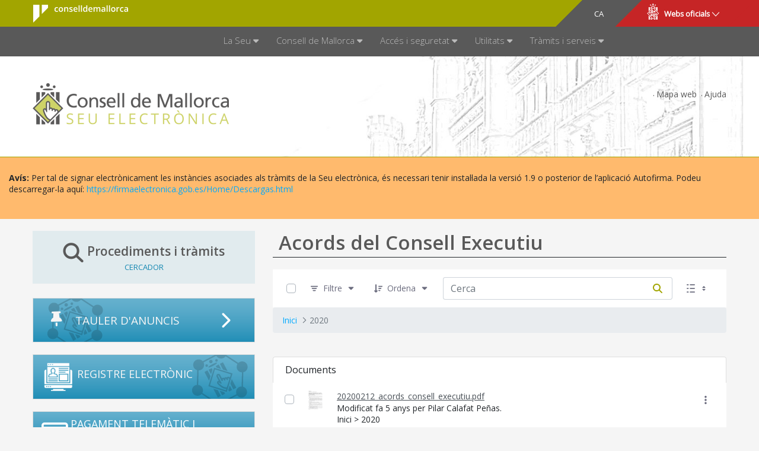

--- FILE ---
content_type: text/html;charset=UTF-8
request_url: https://seu.conselldemallorca.net/ca/acords-del-consell-executiu/-/document_library/X5I0teD1zGUV/view/788868?p_r_p_resetCur=false&_com_liferay_document_library_web_portlet_DLPortlet_INSTANCE_X5I0teD1zGUV_navigation=home&_com_liferay_document_library_web_portlet_DLPortlet_INSTANCE_X5I0teD1zGUV_curFolder=&_com_liferay_document_library_web_portlet_DLPortlet_INSTANCE_X5I0teD1zGUV_deltaFolder=&_com_liferay_document_library_web_portlet_DLPortlet_INSTANCE_X5I0teD1zGUV_orderByCol=modifiedDate&_com_liferay_document_library_web_portlet_DLPortlet_INSTANCE_X5I0teD1zGUV_orderByType=desc&_com_liferay_document_library_web_portlet_DLPortlet_INSTANCE_X5I0teD1zGUV_deltaEntry=8&_com_liferay_document_library_web_portlet_DLPortlet_INSTANCE_X5I0teD1zGUV_curEntry=6
body_size: 32283
content:
































	
		
			<!DOCTYPE html>





























































	








<html class="ltr aui" dir="ltr" lang="ca-ES">
<head>
	<title>Acords del Consell Executiu - Consell de Mallorca (SEU)</title>

	<meta http-equiv="X-UA-Compatible" content="IE=edge" />
    <meta charset="utf-8">
	<meta content="initial-scale=1.0, width=device-width" name="viewport" />

	<meta property="og:title" content="Acords del Consell Executiu">


	<link href="https://seu.conselldemallorca.net/o/seu18portada-theme/css/font-awesome.min.css" rel="stylesheet">
	
	<!-- support v4 fontawesome icon references/syntax   -->
	<link href="https://seu.conselldemallorca.net/o/seu18portada-theme/css/fontawesome/css/v4-font-face.css" rel="stylesheet" />

    <link href='https://fonts.googleapis.com/css?family=Open+Sans:400,300,600,700' rel='stylesheet' type='text/css'>
































<meta content="text/html; charset=UTF-8" http-equiv="content-type" />












<script type="importmap">{"imports":{"react-dom":"/o/frontend-js-react-web/__liferay__/exports/react-dom.js","@clayui/breadcrumb":"/o/frontend-taglib-clay/__liferay__/exports/@clayui$breadcrumb.js","@clayui/charts":"/o/frontend-taglib-clay/__liferay__/exports/@clayui$charts.js","@clayui/empty-state":"/o/frontend-taglib-clay/__liferay__/exports/@clayui$empty-state.js","react":"/o/frontend-js-react-web/__liferay__/exports/react.js","react-dom-16":"/o/frontend-js-react-web/__liferay__/exports/react-dom-16.js","@clayui/navigation-bar":"/o/frontend-taglib-clay/__liferay__/exports/@clayui$navigation-bar.js","@clayui/icon":"/o/frontend-taglib-clay/__liferay__/exports/@clayui$icon.js","@clayui/table":"/o/frontend-taglib-clay/__liferay__/exports/@clayui$table.js","@clayui/slider":"/o/frontend-taglib-clay/__liferay__/exports/@clayui$slider.js","@clayui/multi-select":"/o/frontend-taglib-clay/__liferay__/exports/@clayui$multi-select.js","@clayui/nav":"/o/frontend-taglib-clay/__liferay__/exports/@clayui$nav.js","@clayui/provider":"/o/frontend-taglib-clay/__liferay__/exports/@clayui$provider.js","@clayui/panel":"/o/frontend-taglib-clay/__liferay__/exports/@clayui$panel.js","@liferay/dynamic-data-mapping-form-field-type":"/o/dynamic-data-mapping-form-field-type/__liferay__/index.js","@clayui/list":"/o/frontend-taglib-clay/__liferay__/exports/@clayui$list.js","@clayui/date-picker":"/o/frontend-taglib-clay/__liferay__/exports/@clayui$date-picker.js","@clayui/label":"/o/frontend-taglib-clay/__liferay__/exports/@clayui$label.js","@liferay/frontend-js-api/data-set":"/o/frontend-js-dependencies-web/__liferay__/exports/@liferay$js-api$data-set.js","@clayui/core":"/o/frontend-taglib-clay/__liferay__/exports/@clayui$core.js","@clayui/pagination-bar":"/o/frontend-taglib-clay/__liferay__/exports/@clayui$pagination-bar.js","@clayui/layout":"/o/frontend-taglib-clay/__liferay__/exports/@clayui$layout.js","@clayui/multi-step-nav":"/o/frontend-taglib-clay/__liferay__/exports/@clayui$multi-step-nav.js","@liferay/frontend-js-api":"/o/frontend-js-dependencies-web/__liferay__/exports/@liferay$js-api.js","@clayui/toolbar":"/o/frontend-taglib-clay/__liferay__/exports/@clayui$toolbar.js","@clayui/badge":"/o/frontend-taglib-clay/__liferay__/exports/@clayui$badge.js","react-dom-18":"/o/frontend-js-react-web/__liferay__/exports/react-dom-18.js","@clayui/link":"/o/frontend-taglib-clay/__liferay__/exports/@clayui$link.js","@clayui/card":"/o/frontend-taglib-clay/__liferay__/exports/@clayui$card.js","@clayui/tooltip":"/o/frontend-taglib-clay/__liferay__/exports/@clayui$tooltip.js","@clayui/button":"/o/frontend-taglib-clay/__liferay__/exports/@clayui$button.js","@clayui/tabs":"/o/frontend-taglib-clay/__liferay__/exports/@clayui$tabs.js","@clayui/sticker":"/o/frontend-taglib-clay/__liferay__/exports/@clayui$sticker.js","@clayui/form":"/o/frontend-taglib-clay/__liferay__/exports/@clayui$form.js","@clayui/popover":"/o/frontend-taglib-clay/__liferay__/exports/@clayui$popover.js","@clayui/shared":"/o/frontend-taglib-clay/__liferay__/exports/@clayui$shared.js","@clayui/localized-input":"/o/frontend-taglib-clay/__liferay__/exports/@clayui$localized-input.js","@clayui/modal":"/o/frontend-taglib-clay/__liferay__/exports/@clayui$modal.js","@clayui/color-picker":"/o/frontend-taglib-clay/__liferay__/exports/@clayui$color-picker.js","@clayui/pagination":"/o/frontend-taglib-clay/__liferay__/exports/@clayui$pagination.js","@clayui/autocomplete":"/o/frontend-taglib-clay/__liferay__/exports/@clayui$autocomplete.js","@clayui/management-toolbar":"/o/frontend-taglib-clay/__liferay__/exports/@clayui$management-toolbar.js","@clayui/time-picker":"/o/frontend-taglib-clay/__liferay__/exports/@clayui$time-picker.js","@clayui/upper-toolbar":"/o/frontend-taglib-clay/__liferay__/exports/@clayui$upper-toolbar.js","@clayui/loading-indicator":"/o/frontend-taglib-clay/__liferay__/exports/@clayui$loading-indicator.js","@clayui/drop-down":"/o/frontend-taglib-clay/__liferay__/exports/@clayui$drop-down.js","@clayui/data-provider":"/o/frontend-taglib-clay/__liferay__/exports/@clayui$data-provider.js","@liferay/language/":"/o/js/language/","@clayui/css":"/o/frontend-taglib-clay/__liferay__/exports/@clayui$css.js","@clayui/alert":"/o/frontend-taglib-clay/__liferay__/exports/@clayui$alert.js","@clayui/progress-bar":"/o/frontend-taglib-clay/__liferay__/exports/@clayui$progress-bar.js","react-16":"/o/frontend-js-react-web/__liferay__/exports/react-16.js","react-18":"/o/frontend-js-react-web/__liferay__/exports/react-18.js"},"scopes":{}}</script><script data-senna-track="temporary">var Liferay = window.Liferay || {};Liferay.Icons = Liferay.Icons || {};Liferay.Icons.controlPanelSpritemap = 'https://seu.conselldemallorca.net/o/admin-theme/images/clay/icons.svg'; Liferay.Icons.spritemap = 'https://seu.conselldemallorca.net/o/seu18portada-theme/images/clay/icons.svg';</script>
<script data-senna-track="permanent" src="/combo?browserId=chrome&minifierType=js&languageId=ca_ES&t=1764401568095&/o/frontend-js-jquery-web/jquery/jquery.min.js&/o/frontend-js-jquery-web/jquery/init.js&/o/frontend-js-jquery-web/jquery/ajax.js&/o/frontend-js-jquery-web/jquery/bootstrap.bundle.min.js&/o/frontend-js-jquery-web/jquery/collapsible_search.js&/o/frontend-js-jquery-web/jquery/fm.js&/o/frontend-js-jquery-web/jquery/form.js&/o/frontend-js-jquery-web/jquery/popper.min.js&/o/frontend-js-jquery-web/jquery/side_navigation.js" type="text/javascript"></script>
<script data-senna-track="permanent" type="text/javascript">window.Liferay = window.Liferay || {}; window.Liferay.CSP = {nonce: ''};</script>
<link data-senna-track="temporary" href="https://seu.conselldemallorca.net/acords-del-consell-executiu/-/document_library/X5I0teD1zGUV/view/788868" rel="canonical" />
<link data-senna-track="temporary" href="https://seu.conselldemallorca.net/es/acuerdos-del-consejo-ejecutivo/-/document_library/X5I0teD1zGUV/view/788868" hreflang="es-ES" rel="alternate" />
<link data-senna-track="temporary" href="https://seu.conselldemallorca.net/acords-del-consell-executiu/-/document_library/X5I0teD1zGUV/view/788868" hreflang="ca-ES" rel="alternate" />
<link data-senna-track="temporary" href="https://seu.conselldemallorca.net/acords-del-consell-executiu/-/document_library/X5I0teD1zGUV/view/788868" hreflang="x-default" rel="alternate" />

<meta property="og:locale" content="ca_ES">
<meta property="og:locale:alternate" content="ca_ES">
<meta property="og:locale:alternate" content="es_ES">
<meta property="og:site_name" content="seu">
<meta property="og:title" content="Acords del Consell Executiu - seu - LIVE 7.4">
<meta property="og:type" content="website">
<meta property="og:url" content="https://seu.conselldemallorca.net/acords-del-consell-executiu/-/document_library/X5I0teD1zGUV/view/788868">
<meta property="og:image" content="https://seu.conselldemallorca.net/documents/785222/0/logo_seu.png/82e61181-be7a-b92a-3d56-523397a572d7?version=1.0&amp;t=1697019676710&amp;imagePreview=1">

<meta property="og:image:secure_url" content="https://seu.conselldemallorca.net/documents/785222/0/logo_seu.png/82e61181-be7a-b92a-3d56-523397a572d7?version=1.0&amp;t=1697019676710&amp;imagePreview=1">
<meta property="og:image:type" content="image/png">
<meta property="og:image:url" content="https://seu.conselldemallorca.net/documents/785222/0/logo_seu.png/82e61181-be7a-b92a-3d56-523397a572d7?version=1.0&amp;t=1697019676710&amp;imagePreview=1">


<link href="https://seu.conselldemallorca.net/o/seu18portada-theme/images/favicon.ico" rel="apple-touch-icon" />
<link href="https://seu.conselldemallorca.net/o/seu18portada-theme/images/favicon.ico" rel="icon" />



<link class="lfr-css-file" data-senna-track="temporary" href="https://seu.conselldemallorca.net/o/seu18portada-theme/css/clay.css?browserId=chrome&amp;themeId=seu18portadatheme_WAR_seu18portadatheme&amp;minifierType=css&amp;languageId=ca_ES&amp;t=1768469494000" id="liferayAUICSS" rel="stylesheet" type="text/css" />









	<link href="/combo?browserId=chrome&amp;minifierType=css&amp;themeId=seu18portadatheme_WAR_seu18portadatheme&amp;languageId=ca_ES&amp;com_liferay_document_library_web_portlet_DLPortlet_INSTANCE_X5I0teD1zGUV:%2Fo%2Fdocument-library-web%2Fdocument_library%2Fcss%2Fmain.css&amp;com_liferay_journal_content_web_portlet_JournalContentPortlet_INSTANCE_6gwoZ67hmlp9:%2Fo%2Fjournal-content-web%2Fcss%2Fmain.css&amp;com_liferay_portal_search_web_portlet_SearchPortlet:%2Fo%2Fportal-search-web%2Fcss%2Fmain.css&amp;com_liferay_product_navigation_product_menu_web_portlet_ProductMenuPortlet:%2Fo%2Fproduct-navigation-product-menu-web%2Fcss%2Fmain.css&amp;com_liferay_product_navigation_user_personal_bar_web_portlet_ProductNavigationUserPersonalBarPortlet:%2Fo%2Fproduct-navigation-user-personal-bar-web%2Fcss%2Fmain.css&amp;com_liferay_site_navigation_menu_web_portlet_SiteNavigationMenuPortlet:%2Fo%2Fsite-navigation-menu-web%2Fcss%2Fmain.css&amp;t=1768469494000" rel="stylesheet" type="text/css"
 data-senna-track="temporary" id="9976d0eb" />








<script type="text/javascript" data-senna-track="temporary">
	// <![CDATA[
		var Liferay = Liferay || {};

		Liferay.Browser = {
			acceptsGzip: function () {
				return true;
			},

			

			getMajorVersion: function () {
				return 131.0;
			},

			getRevision: function () {
				return '537.36';
			},
			getVersion: function () {
				return '131.0';
			},

			

			isAir: function () {
				return false;
			},
			isChrome: function () {
				return true;
			},
			isEdge: function () {
				return false;
			},
			isFirefox: function () {
				return false;
			},
			isGecko: function () {
				return true;
			},
			isIe: function () {
				return false;
			},
			isIphone: function () {
				return false;
			},
			isLinux: function () {
				return false;
			},
			isMac: function () {
				return true;
			},
			isMobile: function () {
				return false;
			},
			isMozilla: function () {
				return false;
			},
			isOpera: function () {
				return false;
			},
			isRtf: function () {
				return true;
			},
			isSafari: function () {
				return true;
			},
			isSun: function () {
				return false;
			},
			isWebKit: function () {
				return true;
			},
			isWindows: function () {
				return false;
			}
		};

		Liferay.Data = Liferay.Data || {};

		Liferay.Data.ICONS_INLINE_SVG = true;

		Liferay.Data.NAV_SELECTOR = '#navigation';

		Liferay.Data.NAV_SELECTOR_MOBILE = '#navigationCollapse';

		Liferay.Data.isCustomizationView = function () {
			return false;
		};

		Liferay.Data.notices = [
			
		];

		(function () {
			var available = {};

			var direction = {};

			

				available['ca_ES'] = 'català\x20\x28Espanya\x29';
				direction['ca_ES'] = 'ltr';

			

				available['es_ES'] = 'espanyol\x20\x28Espanya\x29';
				direction['es_ES'] = 'ltr';

			

				available['fr_FR'] = 'francès\x20\x28França\x29';
				direction['fr_FR'] = 'ltr';

			

				available['en_US'] = 'anglès\x20\x28Estats\x20Units\x29';
				direction['en_US'] = 'ltr';

			

				available['de_DE'] = 'alemany\x20\x28Alemanya\x29';
				direction['de_DE'] = 'ltr';

			

				available['it_IT'] = 'italià\x20\x28Itàlia\x29';
				direction['it_IT'] = 'ltr';

			

			let _cache = {};

			if (Liferay && Liferay.Language && Liferay.Language._cache) {
				_cache = Liferay.Language._cache;
			}

			Liferay.Language = {
				_cache,
				available,
				direction,
				get: function(key) {
					let value = Liferay.Language._cache[key];

					if (value === undefined) {
						value = key;
					}

					return value;
				}
			};
		})();

		var featureFlags = {"LPD-10964":false,"LPD-37927":false,"LPD-10889":false,"LPS-193884":false,"LPD-30371":false,"LPD-11131":true,"LPS-178642":false,"LPS-193005":false,"LPD-31789":false,"LPD-10562":false,"LPD-11212":false,"COMMERCE-8087":false,"LPD-39304":true,"LPD-13311":true,"LRAC-10757":false,"LPD-35941":false,"LPS-180090":false,"LPS-178052":false,"LPD-21414":false,"LPS-185892":false,"LPS-186620":false,"LPD-40533":true,"LPD-40534":true,"LPS-184404":false,"LPD-40530":true,"LPD-20640":false,"LPS-198183":false,"LPD-38869":true,"LPD-35678":false,"LPD-6378":false,"LPS-153714":false,"LPD-11848":false,"LPS-170670":false,"LPD-7822":false,"LPS-169981":false,"LPD-21926":false,"LPS-177027":false,"LPD-37531":false,"LPD-11003":false,"LPD-36446":false,"LPD-39437":false,"LPS-135430":false,"LPD-20556":false,"LPD-45276":false,"LPS-134060":false,"LPS-164563":false,"LPD-32050":false,"LPS-122920":false,"LPS-199086":false,"LPD-35128":false,"LPD-10588":false,"LPD-13778":true,"LPD-11313":false,"LPD-6368":false,"LPD-34594":false,"LPS-202104":false,"LPD-19955":false,"LPD-35443":false,"LPD-39967":false,"LPD-11235":false,"LPD-11232":false,"LPS-196935":true,"LPD-43542":false,"LPS-176691":false,"LPS-197909":false,"LPD-29516":false,"COMMERCE-8949":false,"LPD-11228":false,"LPS-153813":false,"LPD-17809":false,"COMMERCE-13024":false,"LPS-165482":false,"LPS-193551":false,"LPS-197477":false,"LPS-174816":false,"LPS-186360":false,"LPD-30204":false,"LPD-32867":false,"LPS-153332":false,"LPD-35013":true,"LPS-179669":false,"LPS-174417":false,"LPD-44091":true,"LPD-31212":false,"LPD-18221":false,"LPS-155284":false,"LRAC-15017":false,"LPD-19870":false,"LPS-200108":false,"LPD-20131":false,"LPS-159643":false,"LPS-129412":false,"LPS-169837":false,"LPD-20379":false};

		Liferay.FeatureFlags = Object.keys(featureFlags).reduce(
			(acc, key) => ({
				...acc, [key]: featureFlags[key] === 'true' || featureFlags[key] === true
			}), {}
		);

		Liferay.PortletKeys = {
			DOCUMENT_LIBRARY: 'com_liferay_document_library_web_portlet_DLPortlet',
			DYNAMIC_DATA_MAPPING: 'com_liferay_dynamic_data_mapping_web_portlet_DDMPortlet',
			ITEM_SELECTOR: 'com_liferay_item_selector_web_portlet_ItemSelectorPortlet'
		};

		Liferay.PropsValues = {
			JAVASCRIPT_SINGLE_PAGE_APPLICATION_TIMEOUT: 0,
			UPLOAD_SERVLET_REQUEST_IMPL_MAX_SIZE: 107374182400
		};

		Liferay.ThemeDisplay = {

			

			
				getLayoutId: function () {
					return '130';
				},

				

				getLayoutRelativeControlPanelURL: function () {
					return '/ca/group/seu/~/control_panel/manage?p_p_id=com_liferay_document_library_web_portlet_DLPortlet_INSTANCE_X5I0teD1zGUV';
				},

				getLayoutRelativeURL: function () {
					return '/ca/acords-del-consell-executiu';
				},
				getLayoutURL: function () {
					return 'https://seu.conselldemallorca.net/ca/acords-del-consell-executiu';
				},
				getParentLayoutId: function () {
					return '49';
				},
				isControlPanel: function () {
					return false;
				},
				isPrivateLayout: function () {
					return 'false';
				},
				isVirtualLayout: function () {
					return false;
				},
			

			getBCP47LanguageId: function () {
				return 'ca-ES';
			},
			getCanonicalURL: function () {

				

				return 'https\x3a\x2f\x2fseu\x2econselldemallorca\x2enet\x2facords-del-consell-executiu\x2f-\x2fdocument_library\x2fX5I0teD1zGUV\x2fview\x2f788868';
			},
			getCDNBaseURL: function () {
				return 'https://seu.conselldemallorca.net';
			},
			getCDNDynamicResourcesHost: function () {
				return '';
			},
			getCDNHost: function () {
				return '';
			},
			getCompanyGroupId: function () {
				return '20151';
			},
			getCompanyId: function () {
				return '20115';
			},
			getDefaultLanguageId: function () {
				return 'ca_ES';
			},
			getDoAsUserIdEncoded: function () {
				return '';
			},
			getLanguageId: function () {
				return 'ca_ES';
			},
			getParentGroupId: function () {
				return '785222';
			},
			getPathContext: function () {
				return '';
			},
			getPathImage: function () {
				return '/image';
			},
			getPathJavaScript: function () {
				return '/o/frontend-js-web';
			},
			getPathMain: function () {
				return '/ca/c';
			},
			getPathThemeImages: function () {
				return 'https://seu.conselldemallorca.net/o/seu18portada-theme/images';
			},
			getPathThemeRoot: function () {
				return '/o/seu18portada-theme';
			},
			getPlid: function () {
				return '1083781';
			},
			getPortalURL: function () {
				return 'https://seu.conselldemallorca.net';
			},
			getRealUserId: function () {
				return '20119';
			},
			getRemoteAddr: function () {
				return '3.148.237.53';
			},
			getRemoteHost: function () {
				return '3.148.237.53';
			},
			getScopeGroupId: function () {
				return '785222';
			},
			getScopeGroupIdOrLiveGroupId: function () {
				return '785222';
			},
			getSessionId: function () {
				return '';
			},
			getSiteAdminURL: function () {
				return 'https://seu.conselldemallorca.net/group/seu/~/control_panel/manage?p_p_lifecycle=0&p_p_state=maximized&p_p_mode=view';
			},
			getSiteGroupId: function () {
				return '785222';
			},
			getTimeZone: function() {
				return 'Europe/Paris';
			},
			getURLControlPanel: function() {
				return '/ca/group/control_panel?refererPlid=1083781';
			},
			getURLHome: function () {
				return 'https\x3a\x2f\x2fseu\x2econselldemallorca\x2enet\x2fgroup\x2fintranet';
			},
			getUserEmailAddress: function () {
				return '';
			},
			getUserId: function () {
				return '20119';
			},
			getUserName: function () {
				return '';
			},
			isAddSessionIdToURL: function () {
				return false;
			},
			isImpersonated: function () {
				return false;
			},
			isSignedIn: function () {
				return false;
			},

			isStagedPortlet: function () {
				
					
						return true;
					
					
			},

			isStateExclusive: function () {
				return false;
			},
			isStateMaximized: function () {
				return false;
			},
			isStatePopUp: function () {
				return false;
			}
		};

		var themeDisplay = Liferay.ThemeDisplay;

		Liferay.AUI = {

			

			getCombine: function () {
				return true;
			},
			getComboPath: function () {
				return '/combo/?browserId=chrome&minifierType=&languageId=ca_ES&t=1764401565220&';
			},
			getDateFormat: function () {
				return '%d/%m/%Y';
			},
			getEditorCKEditorPath: function () {
				return '/o/frontend-editor-ckeditor-web';
			},
			getFilter: function () {
				var filter = 'raw';

				
					
						filter = 'min';
					
					

				return filter;
			},
			getFilterConfig: function () {
				var instance = this;

				var filterConfig = null;

				if (!instance.getCombine()) {
					filterConfig = {
						replaceStr: '.js' + instance.getStaticResourceURLParams(),
						searchExp: '\\.js$'
					};
				}

				return filterConfig;
			},
			getJavaScriptRootPath: function () {
				return '/o/frontend-js-web';
			},
			getPortletRootPath: function () {
				return '/html/portlet';
			},
			getStaticResourceURLParams: function () {
				return '?browserId=chrome&minifierType=&languageId=ca_ES&t=1764401565220';
			}
		};

		Liferay.authToken = 'mUDHnDSI';

		

		Liferay.currentURL = '\x2fca\x2facords-del-consell-executiu\x2f-\x2fdocument_library\x2fX5I0teD1zGUV\x2fview\x2f788868\x3fp_r_p_resetCur\x3dfalse\x26_com_liferay_document_library_web_portlet_DLPortlet_INSTANCE_X5I0teD1zGUV_navigation\x3dhome\x26_com_liferay_document_library_web_portlet_DLPortlet_INSTANCE_X5I0teD1zGUV_curFolder\x3d\x26_com_liferay_document_library_web_portlet_DLPortlet_INSTANCE_X5I0teD1zGUV_deltaFolder\x3d\x26_com_liferay_document_library_web_portlet_DLPortlet_INSTANCE_X5I0teD1zGUV_orderByCol\x3dmodifiedDate\x26_com_liferay_document_library_web_portlet_DLPortlet_INSTANCE_X5I0teD1zGUV_orderByType\x3ddesc\x26_com_liferay_document_library_web_portlet_DLPortlet_INSTANCE_X5I0teD1zGUV_deltaEntry\x3d8\x26_com_liferay_document_library_web_portlet_DLPortlet_INSTANCE_X5I0teD1zGUV_curEntry\x3d6';
		Liferay.currentURLEncoded = '\x252Fca\x252Facords-del-consell-executiu\x252F-\x252Fdocument_library\x252FX5I0teD1zGUV\x252Fview\x252F788868\x253Fp_r_p_resetCur\x253Dfalse\x2526_com_liferay_document_library_web_portlet_DLPortlet_INSTANCE_X5I0teD1zGUV_navigation\x253Dhome\x2526_com_liferay_document_library_web_portlet_DLPortlet_INSTANCE_X5I0teD1zGUV_curFolder\x253D\x2526_com_liferay_document_library_web_portlet_DLPortlet_INSTANCE_X5I0teD1zGUV_deltaFolder\x253D\x2526_com_liferay_document_library_web_portlet_DLPortlet_INSTANCE_X5I0teD1zGUV_orderByCol\x253DmodifiedDate\x2526_com_liferay_document_library_web_portlet_DLPortlet_INSTANCE_X5I0teD1zGUV_orderByType\x253Ddesc\x2526_com_liferay_document_library_web_portlet_DLPortlet_INSTANCE_X5I0teD1zGUV_deltaEntry\x253D8\x2526_com_liferay_document_library_web_portlet_DLPortlet_INSTANCE_X5I0teD1zGUV_curEntry\x253D6';
	// ]]>
</script>

<script data-senna-track="temporary" type="text/javascript">window.__CONFIG__= {basePath: '',combine: true, defaultURLParams: null, explainResolutions: false, exposeGlobal: false, logLevel: 'warn', moduleType: 'module', namespace:'Liferay', nonce: '', reportMismatchedAnonymousModules: 'warn', resolvePath: '/o/js_resolve_modules', url: '/combo/?browserId=chrome&minifierType=js&languageId=ca_ES&t=1764401565220&', waitTimeout: 60000};</script><script data-senna-track="permanent" src="/o/frontend-js-loader-modules-extender/loader.js?&mac=9WaMmhziBCkScHZwrrVcOR7VZF4=&browserId=chrome&languageId=ca_ES&minifierType=js" type="text/javascript"></script><script data-senna-track="permanent" src="/combo?browserId=chrome&minifierType=js&languageId=ca_ES&t=1764401565220&/o/frontend-js-aui-web/aui/aui/aui-min.js&/o/frontend-js-aui-web/liferay/modules.js&/o/frontend-js-aui-web/liferay/aui_sandbox.js&/o/frontend-js-aui-web/aui/attribute-base/attribute-base-min.js&/o/frontend-js-aui-web/aui/attribute-complex/attribute-complex-min.js&/o/frontend-js-aui-web/aui/attribute-core/attribute-core-min.js&/o/frontend-js-aui-web/aui/attribute-observable/attribute-observable-min.js&/o/frontend-js-aui-web/aui/attribute-extras/attribute-extras-min.js&/o/frontend-js-aui-web/aui/event-custom-base/event-custom-base-min.js&/o/frontend-js-aui-web/aui/event-custom-complex/event-custom-complex-min.js&/o/frontend-js-aui-web/aui/oop/oop-min.js&/o/frontend-js-aui-web/aui/aui-base-lang/aui-base-lang-min.js&/o/frontend-js-aui-web/liferay/dependency.js&/o/frontend-js-aui-web/liferay/util.js&/o/frontend-js-web/liferay/dom_task_runner.js&/o/frontend-js-web/liferay/events.js&/o/frontend-js-web/liferay/lazy_load.js&/o/frontend-js-web/liferay/liferay.js&/o/frontend-js-web/liferay/global.bundle.js&/o/frontend-js-web/liferay/portlet.js&/o/frontend-js-web/liferay/workflow.js&/o/oauth2-provider-web/js/liferay.js" type="text/javascript"></script>
<script data-senna-track="temporary" type="text/javascript">window.Liferay = Liferay || {}; window.Liferay.OAuth2 = {getAuthorizeURL: function() {return 'https://seu.conselldemallorca.net/o/oauth2/authorize';}, getBuiltInRedirectURL: function() {return 'https://seu.conselldemallorca.net/o/oauth2/redirect';}, getIntrospectURL: function() { return 'https://seu.conselldemallorca.net/o/oauth2/introspect';}, getTokenURL: function() {return 'https://seu.conselldemallorca.net/o/oauth2/token';}, getUserAgentApplication: function(externalReferenceCode) {return Liferay.OAuth2._userAgentApplications[externalReferenceCode];}, _userAgentApplications: {}}</script><script data-senna-track="temporary" type="text/javascript">try {var MODULE_MAIN='@liferay/frontend-js-state-web@1.0.30/index';var MODULE_PATH='/o/frontend-js-state-web';/**
 * SPDX-FileCopyrightText: (c) 2000 Liferay, Inc. https://liferay.com
 * SPDX-License-Identifier: LGPL-2.1-or-later OR LicenseRef-Liferay-DXP-EULA-2.0.0-2023-06
 */

(function () {
	AUI().applyConfig({
		groups: {
			state: {

				// eslint-disable-next-line
				mainModule: MODULE_MAIN,
			},
		},
	});
})();
} catch(error) {console.error(error);}try {var MODULE_MAIN='contacts-web@5.0.65/index';var MODULE_PATH='/o/contacts-web';/**
 * SPDX-FileCopyrightText: (c) 2000 Liferay, Inc. https://liferay.com
 * SPDX-License-Identifier: LGPL-2.1-or-later OR LicenseRef-Liferay-DXP-EULA-2.0.0-2023-06
 */

(function () {
	AUI().applyConfig({
		groups: {
			contactscenter: {
				base: MODULE_PATH + '/js/legacy/',
				combine: Liferay.AUI.getCombine(),
				filter: Liferay.AUI.getFilterConfig(),
				modules: {
					'liferay-contacts-center': {
						path: 'main.js',
						requires: [
							'aui-io-plugin-deprecated',
							'aui-toolbar',
							'autocomplete-base',
							'datasource-io',
							'json-parse',
							'liferay-portlet-base',
							'liferay-util-window',
						],
					},
				},
				root: MODULE_PATH + '/js/legacy/',
			},
		},
	});
})();
} catch(error) {console.error(error);}try {var MODULE_MAIN='@liferay/frontend-js-react-web@5.0.54/index';var MODULE_PATH='/o/frontend-js-react-web';/**
 * SPDX-FileCopyrightText: (c) 2000 Liferay, Inc. https://liferay.com
 * SPDX-License-Identifier: LGPL-2.1-or-later OR LicenseRef-Liferay-DXP-EULA-2.0.0-2023-06
 */

(function () {
	AUI().applyConfig({
		groups: {
			react: {

				// eslint-disable-next-line
				mainModule: MODULE_MAIN,
			},
		},
	});
})();
} catch(error) {console.error(error);}try {var MODULE_MAIN='dynamic-data-mapping-web@5.0.115/index';var MODULE_PATH='/o/dynamic-data-mapping-web';/**
 * SPDX-FileCopyrightText: (c) 2000 Liferay, Inc. https://liferay.com
 * SPDX-License-Identifier: LGPL-2.1-or-later OR LicenseRef-Liferay-DXP-EULA-2.0.0-2023-06
 */

(function () {
	const LiferayAUI = Liferay.AUI;

	AUI().applyConfig({
		groups: {
			ddm: {
				base: MODULE_PATH + '/js/legacy/',
				combine: Liferay.AUI.getCombine(),
				filter: LiferayAUI.getFilterConfig(),
				modules: {
					'liferay-ddm-form': {
						path: 'ddm_form.js',
						requires: [
							'aui-base',
							'aui-datatable',
							'aui-datatype',
							'aui-image-viewer',
							'aui-parse-content',
							'aui-set',
							'aui-sortable-list',
							'json',
							'liferay-form',
							'liferay-map-base',
							'liferay-translation-manager',
							'liferay-util-window',
						],
					},
					'liferay-portlet-dynamic-data-mapping': {
						condition: {
							trigger: 'liferay-document-library',
						},
						path: 'main.js',
						requires: [
							'arraysort',
							'aui-form-builder-deprecated',
							'aui-form-validator',
							'aui-map',
							'aui-text-unicode',
							'json',
							'liferay-menu',
							'liferay-translation-manager',
							'liferay-util-window',
							'text',
						],
					},
					'liferay-portlet-dynamic-data-mapping-custom-fields': {
						condition: {
							trigger: 'liferay-document-library',
						},
						path: 'custom_fields.js',
						requires: ['liferay-portlet-dynamic-data-mapping'],
					},
				},
				root: MODULE_PATH + '/js/legacy/',
			},
		},
	});
})();
} catch(error) {console.error(error);}try {var MODULE_MAIN='staging-processes-web@5.0.65/index';var MODULE_PATH='/o/staging-processes-web';/**
 * SPDX-FileCopyrightText: (c) 2000 Liferay, Inc. https://liferay.com
 * SPDX-License-Identifier: LGPL-2.1-or-later OR LicenseRef-Liferay-DXP-EULA-2.0.0-2023-06
 */

(function () {
	AUI().applyConfig({
		groups: {
			stagingprocessesweb: {
				base: MODULE_PATH + '/js/legacy/',
				combine: Liferay.AUI.getCombine(),
				filter: Liferay.AUI.getFilterConfig(),
				modules: {
					'liferay-staging-processes-export-import': {
						path: 'main.js',
						requires: [
							'aui-datatype',
							'aui-dialog-iframe-deprecated',
							'aui-modal',
							'aui-parse-content',
							'aui-toggler',
							'liferay-portlet-base',
							'liferay-util-window',
						],
					},
				},
				root: MODULE_PATH + '/js/legacy/',
			},
		},
	});
})();
} catch(error) {console.error(error);}try {var MODULE_MAIN='portal-search-web@6.0.148/index';var MODULE_PATH='/o/portal-search-web';/**
 * SPDX-FileCopyrightText: (c) 2000 Liferay, Inc. https://liferay.com
 * SPDX-License-Identifier: LGPL-2.1-or-later OR LicenseRef-Liferay-DXP-EULA-2.0.0-2023-06
 */

(function () {
	AUI().applyConfig({
		groups: {
			search: {
				base: MODULE_PATH + '/js/',
				combine: Liferay.AUI.getCombine(),
				filter: Liferay.AUI.getFilterConfig(),
				modules: {
					'liferay-search-custom-range-facet': {
						path: 'custom_range_facet.js',
						requires: ['aui-form-validator'],
					},
				},
				root: MODULE_PATH + '/js/',
			},
		},
	});
})();
} catch(error) {console.error(error);}try {var MODULE_MAIN='portal-workflow-kaleo-designer-web@5.0.146/index';var MODULE_PATH='/o/portal-workflow-kaleo-designer-web';/**
 * SPDX-FileCopyrightText: (c) 2000 Liferay, Inc. https://liferay.com
 * SPDX-License-Identifier: LGPL-2.1-or-later OR LicenseRef-Liferay-DXP-EULA-2.0.0-2023-06
 */

(function () {
	AUI().applyConfig({
		groups: {
			'kaleo-designer': {
				base: MODULE_PATH + '/designer/js/legacy/',
				combine: Liferay.AUI.getCombine(),
				filter: Liferay.AUI.getFilterConfig(),
				modules: {
					'liferay-kaleo-designer-autocomplete-util': {
						path: 'autocomplete_util.js',
						requires: ['autocomplete', 'autocomplete-highlighters'],
					},
					'liferay-kaleo-designer-definition-diagram-controller': {
						path: 'definition_diagram_controller.js',
						requires: [
							'liferay-kaleo-designer-field-normalizer',
							'liferay-kaleo-designer-utils',
						],
					},
					'liferay-kaleo-designer-dialogs': {
						path: 'dialogs.js',
						requires: ['liferay-util-window'],
					},
					'liferay-kaleo-designer-editors': {
						path: 'editors.js',
						requires: [
							'aui-ace-editor',
							'aui-ace-editor-mode-xml',
							'aui-base',
							'aui-datatype',
							'aui-node',
							'liferay-kaleo-designer-autocomplete-util',
							'liferay-kaleo-designer-utils',
						],
					},
					'liferay-kaleo-designer-field-normalizer': {
						path: 'field_normalizer.js',
						requires: ['liferay-kaleo-designer-remote-services'],
					},
					'liferay-kaleo-designer-nodes': {
						path: 'nodes.js',
						requires: [
							'aui-datatable',
							'aui-datatype',
							'aui-diagram-builder',
							'liferay-kaleo-designer-editors',
							'liferay-kaleo-designer-utils',
						],
					},
					'liferay-kaleo-designer-remote-services': {
						path: 'remote_services.js',
						requires: ['aui-io'],
					},
					'liferay-kaleo-designer-templates': {
						path: 'templates.js',
						requires: ['aui-tpl-snippets-deprecated'],
					},
					'liferay-kaleo-designer-utils': {
						path: 'utils.js',
						requires: [],
					},
					'liferay-kaleo-designer-xml-definition': {
						path: 'xml_definition.js',
						requires: [
							'aui-base',
							'aui-component',
							'dataschema-xml',
							'datatype-xml',
						],
					},
					'liferay-kaleo-designer-xml-definition-serializer': {
						path: 'xml_definition_serializer.js',
						requires: ['escape', 'liferay-kaleo-designer-xml-util'],
					},
					'liferay-kaleo-designer-xml-util': {
						path: 'xml_util.js',
						requires: ['aui-base'],
					},
					'liferay-portlet-kaleo-designer': {
						path: 'main.js',
						requires: [
							'aui-ace-editor',
							'aui-ace-editor-mode-xml',
							'aui-tpl-snippets-deprecated',
							'dataschema-xml',
							'datasource',
							'datatype-xml',
							'event-valuechange',
							'io-form',
							'liferay-kaleo-designer-autocomplete-util',
							'liferay-kaleo-designer-editors',
							'liferay-kaleo-designer-nodes',
							'liferay-kaleo-designer-remote-services',
							'liferay-kaleo-designer-utils',
							'liferay-kaleo-designer-xml-util',
							'liferay-util-window',
						],
					},
				},
				root: MODULE_PATH + '/designer/js/legacy/',
			},
		},
	});
})();
} catch(error) {console.error(error);}try {var MODULE_MAIN='exportimport-web@5.0.100/index';var MODULE_PATH='/o/exportimport-web';/**
 * SPDX-FileCopyrightText: (c) 2000 Liferay, Inc. https://liferay.com
 * SPDX-License-Identifier: LGPL-2.1-or-later OR LicenseRef-Liferay-DXP-EULA-2.0.0-2023-06
 */

(function () {
	AUI().applyConfig({
		groups: {
			exportimportweb: {
				base: MODULE_PATH + '/js/legacy/',
				combine: Liferay.AUI.getCombine(),
				filter: Liferay.AUI.getFilterConfig(),
				modules: {
					'liferay-export-import-export-import': {
						path: 'main.js',
						requires: [
							'aui-datatype',
							'aui-dialog-iframe-deprecated',
							'aui-modal',
							'aui-parse-content',
							'aui-toggler',
							'liferay-portlet-base',
							'liferay-util-window',
						],
					},
				},
				root: MODULE_PATH + '/js/legacy/',
			},
		},
	});
})();
} catch(error) {console.error(error);}try {var MODULE_MAIN='@liferay/document-library-web@6.0.198/index';var MODULE_PATH='/o/document-library-web';/**
 * SPDX-FileCopyrightText: (c) 2000 Liferay, Inc. https://liferay.com
 * SPDX-License-Identifier: LGPL-2.1-or-later OR LicenseRef-Liferay-DXP-EULA-2.0.0-2023-06
 */

(function () {
	AUI().applyConfig({
		groups: {
			dl: {
				base: MODULE_PATH + '/js/legacy/',
				combine: Liferay.AUI.getCombine(),
				filter: Liferay.AUI.getFilterConfig(),
				modules: {
					'document-library-upload-component': {
						path: 'DocumentLibraryUpload.js',
						requires: [
							'aui-component',
							'aui-data-set-deprecated',
							'aui-overlay-manager-deprecated',
							'aui-overlay-mask-deprecated',
							'aui-parse-content',
							'aui-progressbar',
							'aui-template-deprecated',
							'liferay-search-container',
							'querystring-parse-simple',
							'uploader',
						],
					},
				},
				root: MODULE_PATH + '/js/legacy/',
			},
		},
	});
})();
} catch(error) {console.error(error);}try {var MODULE_MAIN='frontend-js-components-web@2.0.80/index';var MODULE_PATH='/o/frontend-js-components-web';/**
 * SPDX-FileCopyrightText: (c) 2000 Liferay, Inc. https://liferay.com
 * SPDX-License-Identifier: LGPL-2.1-or-later OR LicenseRef-Liferay-DXP-EULA-2.0.0-2023-06
 */

(function () {
	AUI().applyConfig({
		groups: {
			components: {

				// eslint-disable-next-line
				mainModule: MODULE_MAIN,
			},
		},
	});
})();
} catch(error) {console.error(error);}try {var MODULE_MAIN='calendar-web@5.0.105/index';var MODULE_PATH='/o/calendar-web';/**
 * SPDX-FileCopyrightText: (c) 2000 Liferay, Inc. https://liferay.com
 * SPDX-License-Identifier: LGPL-2.1-or-later OR LicenseRef-Liferay-DXP-EULA-2.0.0-2023-06
 */

(function () {
	AUI().applyConfig({
		groups: {
			calendar: {
				base: MODULE_PATH + '/js/legacy/',
				combine: Liferay.AUI.getCombine(),
				filter: Liferay.AUI.getFilterConfig(),
				modules: {
					'liferay-calendar-a11y': {
						path: 'calendar_a11y.js',
						requires: ['calendar'],
					},
					'liferay-calendar-container': {
						path: 'calendar_container.js',
						requires: [
							'aui-alert',
							'aui-base',
							'aui-component',
							'liferay-portlet-base',
						],
					},
					'liferay-calendar-date-picker-sanitizer': {
						path: 'date_picker_sanitizer.js',
						requires: ['aui-base'],
					},
					'liferay-calendar-interval-selector': {
						path: 'interval_selector.js',
						requires: ['aui-base', 'liferay-portlet-base'],
					},
					'liferay-calendar-interval-selector-scheduler-event-link': {
						path: 'interval_selector_scheduler_event_link.js',
						requires: ['aui-base', 'liferay-portlet-base'],
					},
					'liferay-calendar-list': {
						path: 'calendar_list.js',
						requires: [
							'aui-template-deprecated',
							'liferay-scheduler',
						],
					},
					'liferay-calendar-message-util': {
						path: 'message_util.js',
						requires: ['liferay-util-window'],
					},
					'liferay-calendar-recurrence-converter': {
						path: 'recurrence_converter.js',
						requires: [],
					},
					'liferay-calendar-recurrence-dialog': {
						path: 'recurrence.js',
						requires: [
							'aui-base',
							'liferay-calendar-recurrence-util',
						],
					},
					'liferay-calendar-recurrence-util': {
						path: 'recurrence_util.js',
						requires: ['aui-base', 'liferay-util-window'],
					},
					'liferay-calendar-reminders': {
						path: 'calendar_reminders.js',
						requires: ['aui-base'],
					},
					'liferay-calendar-remote-services': {
						path: 'remote_services.js',
						requires: [
							'aui-base',
							'aui-component',
							'liferay-calendar-util',
							'liferay-portlet-base',
						],
					},
					'liferay-calendar-session-listener': {
						path: 'session_listener.js',
						requires: ['aui-base', 'liferay-scheduler'],
					},
					'liferay-calendar-simple-color-picker': {
						path: 'simple_color_picker.js',
						requires: ['aui-base', 'aui-template-deprecated'],
					},
					'liferay-calendar-simple-menu': {
						path: 'simple_menu.js',
						requires: [
							'aui-base',
							'aui-template-deprecated',
							'event-outside',
							'event-touch',
							'widget-modality',
							'widget-position',
							'widget-position-align',
							'widget-position-constrain',
							'widget-stack',
							'widget-stdmod',
						],
					},
					'liferay-calendar-util': {
						path: 'calendar_util.js',
						requires: [
							'aui-datatype',
							'aui-io',
							'aui-scheduler',
							'aui-toolbar',
							'autocomplete',
							'autocomplete-highlighters',
						],
					},
					'liferay-scheduler': {
						path: 'scheduler.js',
						requires: [
							'async-queue',
							'aui-datatype',
							'aui-scheduler',
							'dd-plugin',
							'liferay-calendar-a11y',
							'liferay-calendar-message-util',
							'liferay-calendar-recurrence-converter',
							'liferay-calendar-recurrence-util',
							'liferay-calendar-util',
							'liferay-scheduler-event-recorder',
							'liferay-scheduler-models',
							'promise',
							'resize-plugin',
						],
					},
					'liferay-scheduler-event-recorder': {
						path: 'scheduler_event_recorder.js',
						requires: [
							'dd-plugin',
							'liferay-calendar-util',
							'resize-plugin',
						],
					},
					'liferay-scheduler-models': {
						path: 'scheduler_models.js',
						requires: [
							'aui-datatype',
							'dd-plugin',
							'liferay-calendar-util',
						],
					},
				},
				root: MODULE_PATH + '/js/legacy/',
			},
		},
	});
})();
} catch(error) {console.error(error);}try {var MODULE_MAIN='frontend-editor-alloyeditor-web@5.0.56/index';var MODULE_PATH='/o/frontend-editor-alloyeditor-web';/**
 * SPDX-FileCopyrightText: (c) 2000 Liferay, Inc. https://liferay.com
 * SPDX-License-Identifier: LGPL-2.1-or-later OR LicenseRef-Liferay-DXP-EULA-2.0.0-2023-06
 */

(function () {
	AUI().applyConfig({
		groups: {
			alloyeditor: {
				base: MODULE_PATH + '/js/legacy/',
				combine: Liferay.AUI.getCombine(),
				filter: Liferay.AUI.getFilterConfig(),
				modules: {
					'liferay-alloy-editor': {
						path: 'alloyeditor.js',
						requires: [
							'aui-component',
							'liferay-portlet-base',
							'timers',
						],
					},
					'liferay-alloy-editor-source': {
						path: 'alloyeditor_source.js',
						requires: [
							'aui-debounce',
							'liferay-fullscreen-source-editor',
							'liferay-source-editor',
							'plugin',
						],
					},
				},
				root: MODULE_PATH + '/js/legacy/',
			},
		},
	});
})();
} catch(error) {console.error(error);}</script>




<script type="text/javascript" data-senna-track="temporary">
	// <![CDATA[
		
			
				
		

		
	// ]]>
</script>





	
		

			

			
				<script id="googleAnalyticsScript" type="text/javascript" data-senna-track="permanent">
					(function(i, s, o, g, r, a, m) {
						i['GoogleAnalyticsObject'] = r;

						i[r] = i[r] || function () {
							var arrayValue = i[r].q || [];

							i[r].q = arrayValue;

							(i[r].q).push(arguments);
						};

						i[r].l = 1 * new Date();

						a = s.createElement(o);
						m = s.getElementsByTagName(o)[0];
						a.async = 1;
						a.src = g;
						m.parentNode.insertBefore(a, m);
					})(window, document, 'script', '//www.google-analytics.com/analytics.js', 'ga');

					

					
						
							ga('create', 'UA-19350400-16', 'auto');
						
					

					

					

					ga('send', 'pageview');

					
				</script>
			
		
		



	
		

			

			
				<!-- Piwik -->
<script type="text/javascript">

   var _paq = _paq || [];
  _paq.push(['trackPageView']);
  _paq.push(['enableLinkTracking']);
  (function() {
    var u="//venus2.conselldemallorca.net/piwik/";
    _paq.push(['setTrackerUrl', u+'piwik.php']);
    _paq.push(['setSiteId', 3]);
    var d=document, g=d.createElement('script'), s=d.getElementsByTagName('script')[0];
    g.type='text/javascript'; g.async=true; g.defer=true; g.src=u+'piwik.js'; s.parentNode.insertBefore(g,s);
  })();
</script>
<noscript><p><img src="//venus2.conselldemallorca.net/piwik/piwik.php?idsite=3" style="border:0;" alt="" /></p></noscript>
<!-- End Piwik Code -->
			
		
	












	













	
	<link data-senna-track="temporary" href="https://seu.conselldemallorca.net/o/document-library-opener-onedrive-web/css/document_library.css?browserId=chrome&amp;themeId=seu18portadatheme_WAR_seu18portadatheme&amp;minifierType=css&amp;languageId=ca_ES&amp;t=1768469494000" rel="stylesheet" type="text/css" />

	<link data-senna-track="temporary" href="https://seu.conselldemallorca.net/o/document-library-opener-google-drive-web/css/document_library.css?browserId=chrome&amp;themeId=seu18portadatheme_WAR_seu18portadatheme&amp;minifierType=css&amp;languageId=ca_ES&amp;t=1768469494000" rel="stylesheet" type="text/css" />










<link class="lfr-css-file" data-senna-track="temporary" href="https://seu.conselldemallorca.net/o/seu18portada-theme/css/main.css?browserId=chrome&amp;themeId=seu18portadatheme_WAR_seu18portadatheme&amp;minifierType=css&amp;languageId=ca_ES&amp;t=1768469494000" id="liferayThemeCSS" rel="stylesheet" type="text/css" />








	<style data-senna-track="temporary" type="text/css">

		

			

				

					

#p_p_id_com_liferay_document_library_web_portlet_DLPortlet_INSTANCE_X5I0teD1zGUV_ .portlet-content {

}




				

			

		

			

		

			

		

			

		

			

		

			

		

			

		

			

		

			

		

			

		

			

		

			

		

			

		

	</style>


<style data-senna-track="temporary" type="text/css">
</style>
<link data-senna-track="permanent" href="/o/frontend-js-aui-web/alloy_ui.css?&mac=favIEq7hPo8AEd6k+N5OVADEEls=&browserId=chrome&languageId=ca_ES&minifierType=css&themeId=seu18portadatheme_WAR_seu18portadatheme" rel="stylesheet"></link>
<link data-senna-track="permanent" href="https://seu.conselldemallorca.net/combo?browserId=chrome&minifierType=css&languageId=ca_ES&t=1764401528419&/o/net.conselldemallorca.theme.contributor-theme-contributor/css/net.conselldemallorca.theme.contributor.css" rel="stylesheet" type = "text/css" />
<script data-senna-track="permanent" src="https://seu.conselldemallorca.net/combo?browserId=chrome&minifierType=js&languageId=ca_ES&t=1764401528419&/o/net.conselldemallorca.theme.contributor-theme-contributor/js/net.conselldemallorca.theme.contributor.js" type = "text/javascript"></script>


















<script type="text/javascript">
Liferay.on(
	'ddmFieldBlur', function(event) {
		if (window.Analytics) {
			Analytics.send(
				'fieldBlurred',
				'Form',
				{
					fieldName: event.fieldName,
					focusDuration: event.focusDuration,
					formId: event.formId,
					formPageTitle: event.formPageTitle,
					page: event.page,
					title: event.title
				}
			);
		}
	}
);

Liferay.on(
	'ddmFieldFocus', function(event) {
		if (window.Analytics) {
			Analytics.send(
				'fieldFocused',
				'Form',
				{
					fieldName: event.fieldName,
					formId: event.formId,
					formPageTitle: event.formPageTitle,
					page: event.page,
					title:event.title
				}
			);
		}
	}
);

Liferay.on(
	'ddmFormPageShow', function(event) {
		if (window.Analytics) {
			Analytics.send(
				'pageViewed',
				'Form',
				{
					formId: event.formId,
					formPageTitle: event.formPageTitle,
					page: event.page,
					title: event.title
				}
			);
		}
	}
);

Liferay.on(
	'ddmFormSubmit', function(event) {
		if (window.Analytics) {
			Analytics.send(
				'formSubmitted',
				'Form',
				{
					formId: event.formId,
					title: event.title
				}
			);
		}
	}
);

Liferay.on(
	'ddmFormView', function(event) {
		if (window.Analytics) {
			Analytics.send(
				'formViewed',
				'Form',
				{
					formId: event.formId,
					title: event.title
				}
			);
		}
	}
);

</script><script>

</script>















<script type="text/javascript" data-senna-track="temporary">
	if (window.Analytics) {
		window._com_liferay_document_library_analytics_isViewFileEntry = false;
	}
</script>



	<meta property="og:title" content="Acords del Consell Executiu">
</head>

<body class="chrome controls-visible  yui3-skin-sam signed-out public-page site">














































	<nav aria-label="Enllaços ràpids" class="bg-dark cadmin quick-access-nav text-center text-white" id="nkzs_quickAccessNav">
		
			
				<a class="d-block p-2 sr-only sr-only-focusable text-reset" href="#main-content">
		Salta al contingut principal
	</a>
			
			
	</nav>








































































	<!-- WEBS CONSELL -->

	<div id="webs-consell" class="">
      <div class="container">
        <div class="webs-favicon">
          <img src="https://seu.conselldemallorca.net/o/seu18portada-theme/images/required/favicon.png" alt="Consell de Mallorca - Favicon">
        </div>
        <a href="http://www.conselldemallorca.net/" target="_blank" class="corporativa">Consell de Mallorca</a>
        <a href="http://seu.conselldemallorca.net/ca_ES" target="_blank" class="seu-electronica active">Seu Electrònica</a>
        <a href="https://www.mallorca.es/" target="_blank" class="infomallorca">Mallorca.es</a>
		<a href="https://transparencia.conselldemallorca.cat/t" target="_blank" class="transparencia">Transparència</a>
        <div id="webs-mobile-close">
          <i class="fa fa-arrow-up"></i>
        </div>
      </div>
    </div>
    
    
	<!-- /WEBS CONSELL -->
	<div id="main-wrapper">
		<div id="inside-content">
			<!-- TOP BAR -->
        <!-- TOP BAR -->
        <div id="common_top-bar" class="">
          <div class="container ">

            <!-- HEADER LOGO + LINK -->
            <h3 class="logo">
			  <a href="http://www.conselldemallorca.net/">Consell de Mallorca</a>
            </h3>

            <!-- GENERAL OPTIONS -->
            <div class="languages">
              <div class="lang-selector">






































































	

	<div class="portlet-boundary portlet-boundary_com_liferay_site_navigation_language_web_portlet_SiteNavigationLanguagePortlet_  portlet-static portlet-static-end portlet-borderless portlet-language " id="p_p_id_com_liferay_site_navigation_language_web_portlet_SiteNavigationLanguagePortlet_">
		<span id="p_com_liferay_site_navigation_language_web_portlet_SiteNavigationLanguagePortlet"></span>




	

	
		
			


































	
		
	<!-- !is_signed_in -->


	
			<div class=" portlet-content-container">
				


	<div class="portlet-body">



	
		
			
				
					







































	

	








	

				

				
					
						


	

		


















		
		
		
		
            
							
		

 <div class='selected'><p>ca</p></div> 
 <ul><li itemscope itemtype='http://schema.org/Language'><a itemprop='url' href='/ca/c/portal/update_language?redirect=%2Fca%2Facords-del-consell-executiu%2F-%2Fdocument_library%2FX5I0teD1zGUV%2Fview%2F788868%3Fp_r_p_resetCur%3Dfalse%26_com_liferay_document_library_web_portlet_DLPortlet_INSTANCE_X5I0teD1zGUV_navigation%3Dhome%26_com_liferay_document_library_web_portlet_DLPortlet_INSTANCE_X5I0teD1zGUV_curFolder%3D%26_com_liferay_document_library_web_portlet_DLPortlet_INSTANCE_X5I0teD1zGUV_deltaFolder%3D%26_com_liferay_document_library_web_portlet_DLPortlet_INSTANCE_X5I0teD1zGUV_orderByCol%3DmodifiedDate%26_com_liferay_document_library_web_portlet_DLPortlet_INSTANCE_X5I0teD1zGUV_orderByType%3Ddesc%26_com_liferay_document_library_web_portlet_DLPortlet_INSTANCE_X5I0teD1zGUV_deltaEntry%3D8%26_com_liferay_document_library_web_portlet_DLPortlet_INSTANCE_X5I0teD1zGUV_curEntry%3D6&groupId=785222&privateLayout=false&layoutId=130&languageId=es_ES'><span itemprop='name'>es</span></a></li></ul> 

	
	
					
				
			
		
	
	


	</div>

			</div>
		


	

		
		







	</div>






              </div>
            </div>
            
            <!-- OTHER SITES -->
            <div id="other-sites">
              <div class="btn-comp">
                <span>Webs oficials<i class="icon icon-slim-arrow-down"></i></span>
              </div>
            </div>

            <!-- BUTTON: MOBILE TOGGLE -->
            <div id="mobile-toggle">
              <div class="btn-comp">
                <div class="toggle-line"></div>
                <svg x="0px" y="0px" width="54px" height="54px" viewBox="0 0 54 54">
                  <circle fill="transparent" stroke="#ffffff" stroke-width="1" cx="27" cy="27" r="25" stroke-dasharray="157 157" stroke-dashoffset="157"></circle>
                </svg>
              </div>
            </div>
			
          </div>
        </div>			<!-- /TOP BAR -->	
			<a href="#" class="back-to-top"><i class="fa fa-arrow-up"></i></a>
			<div class="container-fluid" id="wrapper">
				<header class="capcalerasec" id="banner" role="banner">
					<!-- MENÚ -->
					<div class="row menudalt">
						<div class="col-12">
<nav class="sort-pages modify-pages navbar" id="navigation" role="navigation">
    <button class="navbar-toggle">
        <span class="icon-bar"></span>
        <span class="icon-bar"></span>
        <span class="icon-bar"></span>
    </button>
    <div class="navbar-inner">
        <ul aria-label="Pàgines del lloc" class="nav" role="menubar">



                <li class="menu-item " id="layout_1" role="presentation">
                    <a id="first-level-1"
                       aria-labelledby="layout_1"
                            aria-haspopup='true'
                            
                            
                       class="dropdown-toggle has-children"
                       role="menuitem">
                        <span> La Seu</span>
                        <i class='fa fa-caret-down'></i>
                    </a>

                        <ul class="child-menu" role="menu">

                                <li class="menu-item " id="layout_72" role="presentation">
                                    <a id="second-level-72"
                                       aria-labelledby="layout_72"
                                       href="https://seu.conselldemallorca.net/ca/que_es_la_seu_electronica"
                                            
                                       role="menuitem">
                                        Què és la Seu electrònica?
                                    </a>

                                </li>

                                <li class="menu-item " id="layout_73" role="presentation">
                                    <a id="second-level-73"
                                       aria-labelledby="layout_73"
                                       href="https://seu.conselldemallorca.net/ca/identificacio-direccio-i-titular"
                                            
                                       role="menuitem">
                                        Identificació, adreça i titular
                                    </a>

                                </li>

                                <li class="menu-item " id="layout_74" role="presentation">
                                    <a id="second-level-74"
                                       aria-labelledby="layout_74"
                                       href="https://seu.conselldemallorca.net/ca/normativa-aplicable"
                                            
                                       role="menuitem">
                                        Normativa aplicable
                                    </a>

                                </li>
                        </ul>
                </li>



                <li class="menu-item " id="layout_2" role="presentation">
                    <a id="first-level-2"
                       aria-labelledby="layout_2"
                            aria-haspopup='true'
                            
                            
                       class="dropdown-toggle has-children"
                       role="menuitem">
                        <span> Consell de Mallorca</span>
                        <i class='fa fa-caret-down'></i>
                    </a>

                        <ul class="child-menu" role="menu">

                                <li class="menu-item selected" id="layout_139" role="presentation">
                                    <a id="second-level-139"
                                       aria-labelledby="layout_139"
                                       class="has-children"
                                            
                                       role="menuitem">
                                        Organització
                                            <i class="fa fa-caret-down"></i>
                                    </a>

                                        <ul class="grandchild-menu" role="menu">

                                                <li class="menu-item grandchild specific-class-8" id="layout_8" role="presentation">
                                                    <a aria-labelledby="layout_8"
                                                       href="https://seu.conselldemallorca.net/ca/organitzacio"
                                                            
                                                       role="menuitem">Consell de Mallorca</a>
                                                </li>

                                                <li class="menu-item grandchild specific-class-58" id="layout_58" role="presentation">
                                                    <a aria-labelledby="layout_58"
                                                       href="https://seu.conselldemallorca.net/ca/organitzacio-imas"
                                                            
                                                       role="menuitem">Institut Mallorquí d&#39;Afers Socials</a>
                                                </li>

                                                <li class="menu-item grandchild specific-class-59" id="layout_59" role="presentation">
                                                    <a aria-labelledby="layout_59"
                                                       href="https://seu.conselldemallorca.net/ca/organitzacio-iehm"
                                                            
                                                       role="menuitem">Institut de l&#39;Esport Hípic de Mallorca</a>
                                                </li>

                                                <li class="menu-item grandchild specific-class-60" id="layout_60" role="presentation">
                                                    <a aria-labelledby="layout_60"
                                                       href="https://seu.conselldemallorca.net/ca/organitzacio-adu"
                                                            
                                                       role="menuitem">Agència de Defensa del Territori de Mallorca</a>
                                                </li>
                                        </ul>
                                </li>

                                <li class="menu-item selected" id="layout_140" role="presentation">
                                    <a id="second-level-140"
                                       aria-labelledby="layout_140"
                                       class="has-children"
                                            
                                       role="menuitem">
                                        Informació pressupostària
                                            <i class="fa fa-caret-down"></i>
                                    </a>

                                        <ul class="grandchild-menu" role="menu">

                                                <li class="menu-item grandchild specific-class-157" id="layout_157" role="presentation">
                                                    <a aria-labelledby="layout_157"
                                                       href="https://seu.conselldemallorca.net/ca/pressuposts"
                                                            
                                                       role="menuitem">Pressuposts 2026</a>
                                                </li>

                                                <li class="menu-item grandchild specific-class-11" id="layout_11" role="presentation">
                                                    <a aria-labelledby="layout_11"
                                                       href="https://seu.conselldemallorca.net/ca/pressuposts-25"
                                                            
                                                       role="menuitem">Pressuposts 2025</a>
                                                </li>

                                                <li class="menu-item grandchild specific-class-138" id="layout_138" role="presentation">
                                                    <a aria-labelledby="layout_138"
                                                       href="https://seu.conselldemallorca.net/ca/pressuposts-2024"
                                                            
                                                       role="menuitem">Pressuposts 2024</a>
                                                </li>

                                                <li class="menu-item grandchild specific-class-132" id="layout_132" role="presentation">
                                                    <a aria-labelledby="layout_132"
                                                       href="https://seu.conselldemallorca.net/ca/pressuposts-2023"
                                                            
                                                       role="menuitem">Pressuposts 2023</a>
                                                </li>

                                                <li class="menu-item grandchild specific-class-128" id="layout_128" role="presentation">
                                                    <a aria-labelledby="layout_128"
                                                       href="https://seu.conselldemallorca.net/ca/pressuposts-2022"
                                                            
                                                       role="menuitem">Pressuposts 2022</a>
                                                </li>

                                                <li class="menu-item grandchild specific-class-122" id="layout_122" role="presentation">
                                                    <a aria-labelledby="layout_122"
                                                       href="https://seu.conselldemallorca.net/ca/pressuposts-2021"
                                                            
                                                       role="menuitem">Pressuposts 2021</a>
                                                </li>
                                        </ul>
                                </li>

                                <li class="menu-item selected" id="layout_10" role="presentation">
                                    <a id="second-level-10"
                                       aria-labelledby="layout_10"
                                       href="https://seu.conselldemallorca.net/ca/normativa_propia"
                                            
                                       role="menuitem">
                                        Normativa pròpia
                                    </a>

                                </li>

                                <li class="menu-item selected" id="layout_12" role="presentation">
                                    <a id="second-level-12"
                                       aria-labelledby="layout_12"
                                       href="https://seu.conselldemallorca.net/ca/personal-de-la-corporacio"
                                            
                                       role="menuitem">
                                        Personal de la corporació
                                    </a>

                                </li>

                                <li class="menu-item selected" id="layout_13" role="presentation">
                                    <a id="second-level-13"
                                       aria-labelledby="layout_13"
                                       href="https://seu.conselldemallorca.net/ca/edificis1"
                                            
                                       role="menuitem">
                                        Edificis
                                    </a>

                                </li>
                        </ul>
                </li>



                <li class="menu-item " id="layout_3" role="presentation">
                    <a id="first-level-3"
                       aria-labelledby="layout_3"
                            aria-haspopup='true'
                            
                            
                       class="dropdown-toggle has-children"
                       role="menuitem">
                        <span> Accés i seguretat</span>
                        <i class='fa fa-caret-down'></i>
                    </a>

                        <ul class="child-menu" role="menu">

                                <li class="menu-item " id="layout_15" role="presentation">
                                    <a id="second-level-15"
                                       aria-labelledby="layout_15"
                                       href="https://seu.conselldemallorca.net/ca/requeriments-tecnics"
                                            
                                       role="menuitem">
                                        Requeriments tècnics
                                    </a>

                                </li>

                                <li class="menu-item " id="layout_16" role="presentation">
                                    <a id="second-level-16"
                                       aria-labelledby="layout_16"
                                       href="https://seu.conselldemallorca.net/ca/certificats-i-sistemes-de-signatura-utilitzats"
                                            
                                       role="menuitem">
                                        Certificats i sistemes de signatura utilitzats
                                    </a>

                                </li>

                                <li class="menu-item " id="layout_17" role="presentation">
                                    <a id="second-level-17"
                                       aria-labelledby="layout_17"
                                       href="https://seu.conselldemallorca.net/ca/certificats-i-sistemes-de-signatura-admesos"
                                            
                                       role="menuitem">
                                        Certificats i sistemes de signatura admesos
                                    </a>

                                </li>

                                <li class="menu-item " id="layout_18" role="presentation">
                                    <a id="second-level-18"
                                       aria-labelledby="layout_18"
                                       href="https://seu.conselldemallorca.net/ca/informacio_interrupcions"
                                            
                                       role="menuitem">
                                        Informació de les interrupcions
                                    </a>

                                </li>
                        </ul>
                </li>



                <li class="menu-item " id="layout_4" role="presentation">
                    <a id="first-level-4"
                       aria-labelledby="layout_4"
                            aria-haspopup='true'
                            
                            
                       class="dropdown-toggle has-children"
                       role="menuitem">
                        <span> Utilitats</span>
                        <i class='fa fa-caret-down'></i>
                    </a>

                        <ul class="child-menu" role="menu">

                                <li class="menu-item " id="layout_22" role="presentation">
                                    <a id="second-level-22"
                                       aria-labelledby="layout_22"
                                       href="https://seu.conselldemallorca.net/ca/data-i-hora-oficial1"
                                            
                                       role="menuitem">
                                        Data i hora oficials
                                    </a>

                                </li>

                                <li class="menu-item " id="layout_23" role="presentation">
                                    <a id="second-level-23"
                                       aria-labelledby="layout_23"
                                       href="https://seu.conselldemallorca.net/ca/calendari-dies-inhabils"
                                            
                                       role="menuitem">
                                        Calendari de dies inhàbils
                                    </a>

                                </li>

                                <li class="menu-item " id="layout_26" role="presentation">
                                    <a id="second-level-26"
                                       aria-labelledby="layout_26"
                                       href="https://seu.conselldemallorca.net/ca/validacio"
                                            
                                       role="menuitem">
                                        Validació de certificats i signatures
                                    </a>

                                </li>

                                <li class="menu-item " id="layout_111" role="presentation">
                                    <a id="second-level-111"
                                       aria-labelledby="layout_111"
                                       href="https://cim.sedipualba.es/segex/tramite.aspx?idtramite=12082"
                                            
                                       role="menuitem">
                                        Bústia de consultes, suggeriments i queixes
                                    </a>

                                </li>
                        </ul>
                </li>



                <li class="menu-item " id="layout_5" role="presentation">
                    <a id="first-level-5"
                       aria-labelledby="layout_5"
                            aria-haspopup='true'
                            
                            
                       class="dropdown-toggle has-children"
                       role="menuitem">
                        <span> Tràmits i serveis</span>
                        <i class='fa fa-caret-down'></i>
                    </a>

                        <ul class="child-menu" role="menu">

                                <li class="menu-item " id="layout_31" role="presentation">
                                    <a id="second-level-31"
                                       aria-labelledby="layout_31"
                                       href="https://seu.conselldemallorca.net/ca/cercador-de-procediments"
                                            
                                       role="menuitem">
                                        Cercador de procediments
                                    </a>

                                </li>

                                <li class="menu-item " id="layout_141" role="presentation">
                                    <a id="second-level-141"
                                       aria-labelledby="layout_141"
                                       class="has-children"
                                            
                                       role="menuitem">
                                        Registre electrònic
                                            <i class="fa fa-caret-down"></i>
                                    </a>

                                        <ul class="grandchild-menu" role="menu">

                                                <li class="menu-item grandchild specific-class-32" id="layout_32" role="presentation">
                                                    <a aria-labelledby="layout_32"
                                                       href="https://seu.conselldemallorca.net/ca/registre-electronic"
                                                            
                                                       role="menuitem">Informació</a>
                                                </li>

                                                <li class="menu-item grandchild specific-class-144" id="layout_144" role="presentation">
                                                    <a aria-labelledby="layout_144"
                                                       href="https://cim.secimallorca.net/segex/tramite.aspx?idtramite=12082"
                                                            target="_blank"
                                                       role="menuitem">Consell de Mallorca</a>
                                                </li>

                                                <li class="menu-item grandchild specific-class-145" id="layout_145" role="presentation">
                                                    <a aria-labelledby="layout_145"
                                                       href="https://imas.secimallorca.net/segex/tramite.aspx?idtramite=12092"
                                                            target="_blank"
                                                       role="menuitem">Institut Mallorquí d&#39;Afers Socials</a>
                                                </li>

                                                <li class="menu-item grandchild specific-class-146" id="layout_146" role="presentation">
                                                    <a aria-labelledby="layout_146"
                                                       href="https://adtm.secimallorca.net/segex/tramite.aspx?idtramite=12086"
                                                            target="_blank"
                                                       role="menuitem">Agència de Defensa del Territori de Mallorca</a>
                                                </li>

                                                <li class="menu-item grandchild specific-class-147" id="layout_147" role="presentation">
                                                    <a aria-labelledby="layout_147"
                                                       href="https://iehm.secimallorca.net/segex/tramite.aspx?idtramite=12083"
                                                            target="_blank"
                                                       role="menuitem">Institut de l&#39;Esport Hípic de Mallorca</a>
                                                </li>
                                        </ul>
                                </li>

                                <li class="menu-item " id="layout_142" role="presentation">
                                    <a id="second-level-142"
                                       aria-labelledby="layout_142"
                                       class="has-children"
                                            
                                       role="menuitem">
                                        Carpeta ciutadana
                                            <i class="fa fa-caret-down"></i>
                                    </a>

                                        <ul class="grandchild-menu" role="menu">

                                                <li class="menu-item grandchild specific-class-148" id="layout_148" role="presentation">
                                                    <a aria-labelledby="layout_148"
                                                       href="https://cim.secimallorca.net/segex/carpeta_ciudadana.aspx"
                                                            target="_blank"
                                                       role="menuitem">Consell de Mallorca</a>
                                                </li>

                                                <li class="menu-item grandchild specific-class-149" id="layout_149" role="presentation">
                                                    <a aria-labelledby="layout_149"
                                                       href="https://imas.sedipualba.es/segex/login.aspx?returnUrl=https%3a%2f%2fpre-imas.sedipualba.es%2fsegex%2fcarpeta_ciudadana.aspx"
                                                            target="_blank"
                                                       role="menuitem">Institut Mallorquí d&#39;Afers Socials</a>
                                                </li>

                                                <li class="menu-item grandchild specific-class-150" id="layout_150" role="presentation">
                                                    <a aria-labelledby="layout_150"
                                                       href="https://adtm.secimallorca.net/segex/login.aspx?returnUrl=https%3a%2f%2fpre-adtm.sedipualba.es%2fsegex%2fcarpeta_ciudadana.aspx"
                                                            target="_blank"
                                                       role="menuitem">Agència de Defensa del Territori de Mallorca</a>
                                                </li>

                                                <li class="menu-item grandchild specific-class-151" id="layout_151" role="presentation">
                                                    <a aria-labelledby="layout_151"
                                                       href="https://iehm.secimallorca.net/segex/login.aspx?returnUrl=https%3a%2f%2fpre-iehm.sedipualba.es%2fsegex%2fcarpeta_ciudadana.aspx"
                                                            target="_blank"
                                                       role="menuitem">Institut de l&#39;Esport Hípic de Mallorca</a>
                                                </li>
                                        </ul>
                                </li>

                                <li class="menu-item " id="layout_143" role="presentation">
                                    <a id="second-level-143"
                                       aria-labelledby="layout_143"
                                       class="has-children"
                                            
                                       role="menuitem">
                                        Tauler d&#39;anuncis
                                            <i class="fa fa-caret-down"></i>
                                    </a>

                                        <ul class="grandchild-menu" role="menu">

                                                <li class="menu-item grandchild specific-class-152" id="layout_152" role="presentation">
                                                    <a aria-labelledby="layout_152"
                                                       href="https://cim.secimallorca.net/tablondeanuncios/default.aspx"
                                                            target="_blank"
                                                       role="menuitem">Consell de Mallorca</a>
                                                </li>

                                                <li class="menu-item grandchild specific-class-153" id="layout_153" role="presentation">
                                                    <a aria-labelledby="layout_153"
                                                       href="https://imas.secimallorca.net/tablondeanuncios/default.aspx"
                                                            target="_blank"
                                                       role="menuitem">Institut Mallorquí d&#39;Afers Socials</a>
                                                </li>

                                                <li class="menu-item grandchild specific-class-154" id="layout_154" role="presentation">
                                                    <a aria-labelledby="layout_154"
                                                       href="https://adtm.secimallorca.net/tablondeanuncios/default.aspx"
                                                            target="_blank"
                                                       role="menuitem">Agència de Defensa del Territori de Mallorca</a>
                                                </li>

                                                <li class="menu-item grandchild specific-class-155" id="layout_155" role="presentation">
                                                    <a aria-labelledby="layout_155"
                                                       href="https://iehm.secimallorca.net/tablondeanuncios/default.aspx"
                                                            target="_blank"
                                                       role="menuitem">Institut de l&#39;Esport Hípic de Mallorca</a>
                                                </li>
                                        </ul>
                                </li>

                                <li class="menu-item " id="layout_156" role="presentation">
                                    <a id="second-level-156"
                                       aria-labelledby="layout_156"
                                       href="https://seu.conselldemallorca.net/ca/perfil"
                                            
                                       role="menuitem">
                                        Perfil de contractant
                                    </a>

                                </li>
                        </ul>
                </li>

            <li class="phone">
                <a href="https://seu.conselldemallorca.net/ca/web/seu/mapa_web">
Mapa web                </a>
            </li>
            <li class="phone">
                <a href="https://seu.conselldemallorca.net/ca/web/seu/ajuda">
Ajuda                </a>
            </li>
        </ul>
    </div>
</nav>
						</div>
					</div>
					<!-- MENÚ FIN -->
					<div class="wrapper"  >
							 <div class="container sinportada">
							<div class="row bannertop">
								<div class="col-12 col-md-4 left">
									<a href="https://seu.conselldemallorca.net/ca/web/seu">
										<img src="https://seu.conselldemallorca.net/o/seu18portada-theme/images/consell/consell_sede_logo_header.png" alt="Consell de Mallorca. Seu electrònica" >
									</a>
								</div>
								<div class="d-none d-md-block col-2 middle"></div>
								<div class="col-12 col-md-6 right">
									 <ul class="user-info">                    	 	
											<li>
											</li>
									</ul>
									<ul class="links-mpa ">
										<li><a href="https://seu.conselldemallorca.net/ca/web/seu/mapa_web">Mapa web</a></li>
										<li><a href="https://seu.conselldemallorca.net/ca/web/seu/ajuda">Ajuda</a></li>
									</ul>
								</div>
							</div>

						</div>
					</div>	
			</header>

									<div class="article-CCUU">
										<div class="row-fluid">
            <div id="alerta_edicte" class="alerta_portada_edictes">
            <span class="texto_alerta_edictes">
	<p><b>Avís: </b>Per tal de signar electrònicament les instàncies asociades als tràmits de la Seu electrònica, és necessari tenir instal·lada la versió 1.9 o posterior de l’aplicació Autofirma. Podeu descarregar-la aquí: <a href="https://firmaelectronica.gob.es/Home/Descargas.html">https://firmaelectronica.gob.es/Home/Descargas.html</a></p>
</span>    
            </div>  
            </div>
									</div>

					<section id="content"  class="container page-content site-page noportada">





























	

		


















	
	
	
		<style type="text/css">
			.master-layout-fragment .portlet-header {
				display: none;
			}
		</style>

		

		<div class="columns-2" id="main-content" role="main">
	<div class="portlet-layout row">
		<div class="col-md-4 portlet-column portlet-column-first" id="column-1">
			<div class="portlet-dropzone portlet-column-content portlet-column-content-first" id="layout-column_column-1">



































	

	<div class="portlet-boundary portlet-boundary_com_liferay_journal_content_web_portlet_JournalContentPortlet_  portlet-static portlet-static-end portlet-borderless portlet-journal-content " id="p_p_id_com_liferay_journal_content_web_portlet_JournalContentPortlet_INSTANCE_9jONNEl8kwzP_">
		<span id="p_com_liferay_journal_content_web_portlet_JournalContentPortlet_INSTANCE_9jONNEl8kwzP"></span>




	

	
		
			


































	
		
	<!-- !is_signed_in -->


	
			<div class=" portlet-content-container">
				


	<div class="portlet-body">



	
		
			
				
					







































	

	








	

				

				
					
						


	

		
































	
	
		
			
			
				
					
					
					
					

						

						

							

							<div class="" data-fragments-editor-item-id="31901-853477" data-fragments-editor-item-type="fragments-editor-mapped-item" >
								
























	
	
	
		<div class="journal-content-article " data-analytics-asset-id="853475" data-analytics-asset-title="cercador procediments i tramits" data-analytics-asset-type="web-content" data-analytics-web-content-resource-pk="853477">
			

			<div class="fila">
    <div class="right">
        <div class="tablon subpage list-group">
       
            <h3 style="font-size: 21px;" class="title" OnClick="window.open('/ca/web/seu/cercador-de-procediments','_self');">
                <i style="transform: rotate(-2deg);" class="fa fa-search"></i>Procediments i tràmits<span>Cercador</span>
            </h3>
      
		 
		  </div>
    </div>
</div>
<span id="lastupdated" class="20/07/2021"></span>
        <span id="responsable" class=""></span>

			
		</div>

		

	



							</div>
						
					
				
			
		
	




	

	

	

	

	




	
	
					
				
			
		
	
	


	</div>

			</div>
		


	

		
		







	</div>










































	

	<div class="portlet-boundary portlet-boundary_com_liferay_journal_content_web_portlet_JournalContentPortlet_  portlet-static portlet-static-end portlet-borderless portlet-journal-content " id="p_p_id_com_liferay_journal_content_web_portlet_JournalContentPortlet_INSTANCE_qquBimPx35LP_">
		<span id="p_com_liferay_journal_content_web_portlet_JournalContentPortlet_INSTANCE_qquBimPx35LP"></span>




	

	
		
			


































	
		
	<!-- !is_signed_in -->


	
			<div class=" portlet-content-container">
				


	<div class="portlet-body">



	
		
			
				
					







































	

	








	

				

				
					
						


	

		
































	
	
		
			
			
				
					
					
					
					

						

						

							

							<div class="" data-fragments-editor-item-id="31901-3680066" data-fragments-editor-item-type="fragments-editor-mapped-item" >
								
























	
	
	
		<div class="journal-content-article " data-analytics-asset-id="2067171" data-analytics-asset-title="Baner - SECIM - desplegable tauler d&#39;anuncis" data-analytics-asset-type="web-content" data-analytics-web-content-resource-pk="3680066">
			

			<div class="row">
	<div class="quees registre">
                       
                 </br>
                    <div id="disposicions-anuncis" class="anuncispad llista_disposicions">
                    <!-- per a cada apartat, repetir -->
                    	
                    	
                    	
							<h2  id="anuncis" class="header toggler-header-collapsed llista_desplegable deslizar anuncis"
							style="background-image:url(/documents/785222/3646132/Boto-blau-degradat_logo.png/f3740ec8-37ee-b67f-871b-7537b5138149?t=1611834460194);color:#F5F5F5"
							>
                                <div style="" name="https://pre-cim.sedipualba.es/tablondeanuncios/" id="showmodalanuncis" class="title faces">
			                            <i style="transform: rotate(-2deg);" class="chincheta fa fa-thumb-tack"></i> <span>&nbsp;Tauler d&#39;anuncis</span>
			                    </div>
                            	
                            </h2>
							
							<!-- segons el valor del radiobutton, mostrar una cosa o l'altra -->
														
														
														
							 <!--si enllaços-->								
								<ul class="content llista_desplegable_expandida toggler-content toggler-content-expanded" style="margin-top: 0px;"> 
										<li id="showModal" class="enlacexterno" onclick="window.open('https://cim.sedipualba.es/tablondeanuncios/','_blank');">Consell de Mallorca</li>			
										<!--li class="enlacexterno" ><a href="https://cim.sedipualba.es/tablondeanuncios/" target="_blank">Consell de Mallorca </a></li-->
										<li id="showModal" class="enlacexterno" onclick="window.open('https://imas.sedipualba.es/tablondeanuncios/','_blank');">Institut Mallorquí d&#39;Afers Socials</li>			
										<!--li class="enlacexterno" ><a href="https://imas.sedipualba.es/tablondeanuncios/" target="_blank">Institut Mallorquí d&#39;Afers Socials </a></li-->
										<li id="showModal" class="enlacexterno" onclick="window.open('https://adtm.sedipualba.es/tablondeanuncios/','_blank');">Agència de Defensa del Territori de Mallorca</li>			
										<!--li class="enlacexterno" ><a href="https://adtm.sedipualba.es/tablondeanuncios/" target="_blank">Agència de Defensa del Territori de Mallorca </a></li-->
										<li id="showModal" class="enlacexterno" onclick="window.open('https://iehm.sedipualba.es/tablondeanuncios/','_blank');">Institut de l’Esport Hípic de Mallorca</li>			
										<!--li class="enlacexterno" ><a href="https://iehm.sedipualba.es/tablondeanuncios/" target="_blank">Institut de l’Esport Hípic de Mallorca </a></li-->
								</ul>
                      
                     <!--titolApartat as apartat-->

						
                    </div>
                    
                   
				   
    </div>
    

    
</div>
<span id="lastupdated" class="20/07/2021"></span>
        <span id="responsable" class=""></span>



<script>
    YUI().use(
        'aui-toggler',
        function (Y) {
            new Y.TogglerDelegate(
                    {
                        animated: true,
                        closeAllOnExpand: true,
                        container: '#disposicions-anuncis',
                        content: '.content',
                        expanded: false,
                        header: '.header',
                        transition: {
                            duration: 0.2,
                            easing: 'cubic-bezier(0, 0.1, 0, 1)'
                        }
                    }
            );
        }
);
</script>

			
		</div>

		

	



							</div>
						
					
				
			
		
	




	

	

	

	

	




	
	
					
				
			
		
	
	


	</div>

			</div>
		


	

		
		







	</div>










































	

	<div class="portlet-boundary portlet-boundary_com_liferay_journal_content_web_portlet_JournalContentPortlet_  portlet-static portlet-static-end portlet-borderless portlet-journal-content " id="p_p_id_com_liferay_journal_content_web_portlet_JournalContentPortlet_INSTANCE_Y9msiPudrW6P_">
		<span id="p_com_liferay_journal_content_web_portlet_JournalContentPortlet_INSTANCE_Y9msiPudrW6P"></span>




	

	
		
			


































	
		
	<!-- !is_signed_in -->


	
			<div class=" portlet-content-container">
				


	<div class="portlet-body">



	
		
			
				
					







































	

	








	

				

				
					
						


	

		
































	
	
		
			
			
				
					
					
					
					

						

						

							

							<div class="" data-fragments-editor-item-id="31901-3680048" data-fragments-editor-item-type="fragments-editor-mapped-item" >
								
























	
	
	
		<div class="journal-content-article " data-analytics-asset-id="2077473" data-analytics-asset-title="Registre electrònic- baner SECIM" data-analytics-asset-type="web-content" data-analytics-web-content-resource-pk="3680048">
			

			<div class="fila">
<div class="center">
<div class="banners">




<a href="/registre-electronic"  class="edificios" 


style="background-image:url(/documents/785222/3646132/Boto-blau-degradat_logo_final.png/7ea6fd18-923d-c0fa-ce5d-692578d6ca11?t=1611834461955);color:#F5F5F5"


>



	<i class="none" style="height:54px;">
	<img style="margin-left: 0px; padding-bottom:10px" alt="Registre electrònic" src=/documents/785222/787334/Icons-registre-electronic.png/ee74121f-f06a-764a-ced8-9a3cab525019?t=1601381123532 />
	</i>
	<p style ="width: 80% !important; margin-left:-6px;">Registre electrònic</p>
</a>

</div>
</div>
</div>
<span id="lastupdated" class="20/07/2021"></span>
        <span id="responsable" class=""></span>

			
		</div>

		

	



							</div>
						
					
				
			
		
	




	

	

	

	

	




	
	
					
				
			
		
	
	


	</div>

			</div>
		


	

		
		







	</div>










































	

	<div class="portlet-boundary portlet-boundary_com_liferay_journal_content_web_portlet_JournalContentPortlet_  portlet-static portlet-static-end portlet-borderless portlet-journal-content " id="p_p_id_com_liferay_journal_content_web_portlet_JournalContentPortlet_INSTANCE_BU0wWCGMuNKx_">
		<span id="p_com_liferay_journal_content_web_portlet_JournalContentPortlet_INSTANCE_BU0wWCGMuNKx"></span>




	

	
		
			


































	
		
	<!-- !is_signed_in -->


	
			<div class=" portlet-content-container">
				


	<div class="portlet-body">



	
		
			
				
					







































	

	








	

				

				
					
						


	

		
































	
	
		
			
			
				
					
					
					
					

						

						

							

							<div class="" data-fragments-editor-item-id="31901-857101" data-fragments-editor-item-type="fragments-editor-mapped-item" >
								
























	
	
	
		<div class="journal-content-article " data-analytics-asset-id="857099" data-analytics-asset-title="Baner pagament telemàtic i carpeta fiscal" data-analytics-asset-type="web-content" data-analytics-web-content-resource-pk="857101">
			

			<div class="fila">
<div class="center">
<div class="banners">
<a href="/pagament-telematic-i-carpeta-fiscal" class="edificios">
	<i class="fa fa-credit-card"></i><p style ="width: 80% !important;padding-left: 5px !important;">Pagament telemàtic i carpeta fiscal</p>
</a>


</div>
</div>
</div>
<span id="lastupdated" class="20/07/2021"></span>
        <span id="responsable" class=""></span>

			
		</div>

		

	



							</div>
						
					
				
			
		
	




	

	

	

	

	




	
	
					
				
			
		
	
	


	</div>

			</div>
		


	

		
		







	</div>










































	

	<div class="portlet-boundary portlet-boundary_com_liferay_journal_content_web_portlet_JournalContentPortlet_  portlet-static portlet-static-end portlet-borderless portlet-journal-content " id="p_p_id_com_liferay_journal_content_web_portlet_JournalContentPortlet_INSTANCE_6gwoZ67hmlp9_">
		<span id="p_com_liferay_journal_content_web_portlet_JournalContentPortlet_INSTANCE_6gwoZ67hmlp9"></span>




	

	
		
			


































	
		
	<!-- !is_signed_in -->


	
			<div class=" portlet-content-container">
				


	<div class="portlet-body">



	
		
			
				
					







































	

	








	

				

				
					
						


	

		
































	
	
		
			
			
				
					
					
					
					

						

						

							

							<div class="" data-fragments-editor-item-id="31901-3680078" data-fragments-editor-item-type="fragments-editor-mapped-item" >
								
























	
	
	
		<div class="journal-content-article " data-analytics-asset-id="2072752" data-analytics-asset-title="Baner - SECIM - desplegable carpeta ciutadana" data-analytics-asset-type="web-content" data-analytics-web-content-resource-pk="3680078">
			

			<style>
 h2#anuncis.toggler-header-expanded .title i.carpeta::before {
        
        content: "\f07c"; /* icono folder */
    }
</style>

<div class="row">
	<div class="quees registre">
                       
                 </br>
                    <div id="disposicionscarp" class="anuncispad llista_disposicions">
                    <!-- per a cada apartat, repetir -->
                    	
                    	
                    	
							<h2  id="anuncis" class="header toggler-header-collapsed llista_desplegable deslizar anuncis" style="background-image:url(
							/documents/785222/3646132/Boto-blau-degradat_logo.png/f3740ec8-37ee-b67f-871b-7537b5138149?t=1611834460194
							);color:#F5F5F5">
                                <div style="" name="https://pre-cim.sedipualba.es/tablondeanuncios/" id="showmodalanuncis" class="title faces">
			                            <i style="font-family:fontawesome;font-style: normal;" class="carpeta fa-solid fa-folder"></i> <span>&nbsp;Carpeta ciutadana</span>
			                    </div>
                            	
                            </h2>
							
							<!-- segons el valor del radiobutton, mostrar una cosa o l'altra -->
														
														
														
							 <!--si enllaços-->								
								<ul class="content llista_desplegable_expandida toggler-content toggler-content-expanded" style="margin-top: 0px;"> 
										<li id="showModal" class="enlacexterno" onclick="window.open('https://cim.sedipualba.es/segex/login.aspx?returnUrl=https%3a%2f%2fpre-cim.sedipualba.es%2fsegex%2fcarpeta_ciudadana.aspx','_blank');">Consell de Mallorca</li>			
										<!--li class="enlacexterno" ><a href="https://cim.sedipualba.es/segex/login.aspx?returnUrl=https%3a%2f%2fpre-cim.sedipualba.es%2fsegex%2fcarpeta_ciudadana.aspx" target="_blank">Consell de Mallorca </a></li-->
										<li id="showModal" class="enlacexterno" onclick="window.open('https://imas.sedipualba.es/segex/login.aspx?returnUrl=https%3a%2f%2fpre-imas.sedipualba.es%2fsegex%2fcarpeta_ciudadana.aspx','_blank');">Institut Mallorquí d&#39;Afers Socials</li>			
										<!--li class="enlacexterno" ><a href="https://imas.sedipualba.es/segex/login.aspx?returnUrl=https%3a%2f%2fpre-imas.sedipualba.es%2fsegex%2fcarpeta_ciudadana.aspx" target="_blank">Institut Mallorquí d&#39;Afers Socials </a></li-->
										<li id="showModal" class="enlacexterno" onclick="window.open('https://adtm.sedipualba.es/segex/login.aspx?returnUrl=https%3a%2f%2fpre-adtm.sedipualba.es%2fsegex%2fcarpeta_ciudadana.aspx','_blank');">Agència de Defensa del Territori de Mallorca</li>			
										<!--li class="enlacexterno" ><a href="https://adtm.sedipualba.es/segex/login.aspx?returnUrl=https%3a%2f%2fpre-adtm.sedipualba.es%2fsegex%2fcarpeta_ciudadana.aspx" target="_blank">Agència de Defensa del Territori de Mallorca </a></li-->
										<li id="showModal" class="enlacexterno" onclick="window.open('https://iehm.sedipualba.es/segex/login.aspx?returnUrl=https%3a%2f%2fpre-iehm.sedipualba.es%2fsegex%2fcarpeta_ciudadana.aspx','_blank');">Institut de l’Esport Hípic de Mallorca</li>			
										<!--li class="enlacexterno" ><a href="https://iehm.sedipualba.es/segex/login.aspx?returnUrl=https%3a%2f%2fpre-iehm.sedipualba.es%2fsegex%2fcarpeta_ciudadana.aspx" target="_blank">Institut de l’Esport Hípic de Mallorca </a></li-->
								</ul>
                      
                     <!--titolApartat as apartat-->

						
                    </div>
                    
                   
				   
    </div>
    

    
</div>

<span id="lastupdated" class="20/07/2021"></span>
        <span id="responsable" class=""></span>


<script>
    YUI().use(
        'aui-toggler',
        function (Y) {
            new Y.TogglerDelegate(
                    {
                        animated: true,
                        closeAllOnExpand: true,
                        container: '#disposicionscarp',
                        content: '.content',
                        expanded: false,
                        header: '.header',
                        transition: {
                            duration: 0.2,
                            easing: 'cubic-bezier(0, 0.1, 0, 1)'
                        }
                    }
            );
        }
);
</script>

			
		</div>

		

	



							</div>
						
					
				
			
		
	




	

	

	

	

	




	
	
					
				
			
		
	
	


	</div>

			</div>
		


	

		
		







	</div>






</div>
		</div>

		<div class="col-md-8 portlet-column portlet-column-last" id="column-2">
			<div class="portlet-dropzone portlet-column-content portlet-column-content-last" id="layout-column_column-2">



































	

	<div class="portlet-boundary portlet-boundary_com_liferay_journal_content_web_portlet_JournalContentPortlet_  portlet-static portlet-static-end portlet-borderless portlet-journal-content " id="p_p_id_com_liferay_journal_content_web_portlet_JournalContentPortlet_INSTANCE_KLb0q5vv4ZHk_">
		<span id="p_com_liferay_journal_content_web_portlet_JournalContentPortlet_INSTANCE_KLb0q5vv4ZHk"></span>




	

	
		
			


































	
		
	<!-- !is_signed_in -->


	
			<div class=" portlet-content-container">
				


	<div class="portlet-body">



	
		
			
				
					







































	

	








	

				

				
					
						


	

		
































	
	
		
			
			
				
					
					
					
					

						

						

							

							<div class="" data-fragments-editor-item-id="31901-858004" data-fragments-editor-item-type="fragments-editor-mapped-item" >
								
























	
	
	
		<div class="journal-content-article " data-analytics-asset-id="858002" data-analytics-asset-title="Acords del Consell Executiu" data-analytics-asset-type="web-content" data-analytics-web-content-resource-pk="858004">
			

			<div class="row">
    <div class="quees">
	
			<div class="titleunder">
				<h1>Acords del Consell Executiu</h1>
			</div>
			<div class="parrafo_identificacion">
					
			</div>
                                              
  
									
                                                  
			<div id="05/04/2019" class="datamodificacio"></div>
			<!--<p id="lastupdated" class="05/04/2019"></p>-->

			<p id="responsable" class="Pedro Tirado Díaz"></p>
                        
	</div>
</div>

			
		</div>

		

	



							</div>
						
					
				
			
		
	




	

	

	

	

	




	
	
					
				
			
		
	
	


	</div>

			</div>
		


	

		
		







	</div>










































	

	<div class="portlet-boundary portlet-boundary_com_liferay_document_library_web_portlet_DLPortlet_  portlet-static portlet-static-end portlet-borderless portlet-document-library controls-documents" id="p_p_id_com_liferay_document_library_web_portlet_DLPortlet_INSTANCE_X5I0teD1zGUV_">
		<span id="p_com_liferay_document_library_web_portlet_DLPortlet_INSTANCE_X5I0teD1zGUV"></span>




	

	
		
			


































	
		
	<!-- !is_signed_in -->


	
			<div class=" portlet-content-container">
				


	<div class="portlet-body">



	
		
			
				
					







































	

	








	

				

				
					
						


	

		











































	
	
	
		

		

		

		










































		<div><div class=""><nav class="management-bar navbar navbar-expand-md management-bar-light"><div class="container-fluid container-fluid-max-xl"><ul class="navbar-nav"><li class="nav-item"><div class="custom-control custom-checkbox"><label><input disabled aria-label="Seleccioneu tots els Articles de la pàgina" class="custom-control-input" type="checkbox" /><span class="custom-control-label"></span></label></div></li><li class="nav-item"><div class="dropdown"><button class="btn btn-unstyled dropdown-toggle ml-2 mr-2 nav-link" type="button"><span class="navbar-breakpoint-down-d-none"><span class="inline-item inline-item-before"><svg class="lexicon-icon lexicon-icon-filter" role="presentation" ><use xlink:href="https://seu.conselldemallorca.net/o/seu18portada-theme/images/clay/icons.svg#filter" /></svg></span><span class="navbar-text-truncate">Filtre</span><svg class="lexicon-icon lexicon-icon-caret-bottom inline-item inline-item-after" role="presentation" ><use xlink:href="https://seu.conselldemallorca.net/o/seu18portada-theme/images/clay/icons.svg#caret-bottom" /></svg></span><span class="navbar-breakpoint-d-none"><svg class="lexicon-icon lexicon-icon-filter" role="presentation" ><use xlink:href="https://seu.conselldemallorca.net/o/seu18portada-theme/images/clay/icons.svg#filter" /></svg></span></button></div></li><li class="nav-item"><div class="dropdown"><button class="btn btn-unstyled dropdown-toggle ml-2 mr-2 nav-link" type="button"><span class="navbar-breakpoint-down-d-none"><span class="inline-item inline-item-before"><svg class="lexicon-icon lexicon-icon-order-list-down" role="presentation" ><use xlink:href="https://seu.conselldemallorca.net/o/seu18portada-theme/images/clay/icons.svg#order-list-down" /></svg></span><span class="navbar-text-truncate">Ordena</span><svg class="lexicon-icon lexicon-icon-caret-bottom inline-item inline-item-after" role="presentation" ><use xlink:href="https://seu.conselldemallorca.net/o/seu18portada-theme/images/clay/icons.svg#caret-bottom" /></svg></span><span class="navbar-breakpoint-d-none"><svg class="lexicon-icon lexicon-icon-order-list-down" role="presentation" ><use xlink:href="https://seu.conselldemallorca.net/o/seu18portada-theme/images/clay/icons.svg#order-list-down" /></svg></span></button></div></li></ul><div class="navbar-form navbar-form-autofit  navbar-overlay navbar-overlay-sm-down"><div class="container-fluid container-fluid-max-xl"><form action="https://seu.conselldemallorca.net/ca/acords-del-consell-executiu?p_p_id=com_liferay_document_library_web_portlet_DLPortlet_INSTANCE_X5I0teD1zGUV&amp;p_p_lifecycle=0&amp;p_p_state=normal&amp;p_p_mode=view&amp;p_r_p_resetCur=false&amp;_com_liferay_document_library_web_portlet_DLPortlet_INSTANCE_X5I0teD1zGUV_mvcRenderCommandName=%2Fdocument_library%2Fsearch&amp;_com_liferay_document_library_web_portlet_DLPortlet_INSTANCE_X5I0teD1zGUV_folderId=788868&amp;_com_liferay_document_library_web_portlet_DLPortlet_INSTANCE_X5I0teD1zGUV_navigation=home&amp;_com_liferay_document_library_web_portlet_DLPortlet_INSTANCE_X5I0teD1zGUV_keywords=&amp;_com_liferay_document_library_web_portlet_DLPortlet_INSTANCE_X5I0teD1zGUV_repositoryId=785222&amp;_com_liferay_document_library_web_portlet_DLPortlet_INSTANCE_X5I0teD1zGUV_searchFolderId=788868&amp;_com_liferay_document_library_web_portlet_DLPortlet_INSTANCE_X5I0teD1zGUV_searchRepositoryId=785222&amp;_com_liferay_document_library_web_portlet_DLPortlet_INSTANCE_X5I0teD1zGUV_showSearchInfo=true#p_com_liferay_document_library_web_portlet_DLPortlet_INSTANCE_X5I0teD1zGUV" method="GET" name="_com_liferay_document_library_web_portlet_DLPortlet_INSTANCE_X5I0teD1zGUV_fm" role="search"><div class="input-group"><div class="input-group-item"><input class="form-control form-control input-group-inset input-group-inset-after" disabled name="_com_liferay_document_library_web_portlet_DLPortlet_INSTANCE_X5I0teD1zGUV_keywords" placeholder="Cerca" type="text" /><span class="input-group-inset-item input-group-inset-item-after"><button class=" navbar-breakpoint-d-none btn btn-monospaced btn-unstyled" disabled type="button"><svg class="lexicon-icon lexicon-icon-times" role="presentation" ><use xlink:href="https://seu.conselldemallorca.net/o/seu18portada-theme/images/clay/icons.svg#times" /></svg></button><button aria-label="Cerca" class="btn btn-monospaced btn-unstyled" disabled type="submit"><svg class="lexicon-icon lexicon-icon-search" role="presentation" ><use xlink:href="https://seu.conselldemallorca.net/o/seu18portada-theme/images/clay/icons.svg#search" /></svg></button></span></div></div></form></div></div><ul class="navbar-nav"><li class="nav-item navbar-breakpoint-d-none"><button class="nav-link nav-link-monospaced btn btn-monospaced btn-unstyled" type="button"><svg class="lexicon-icon lexicon-icon-search" role="presentation" ><use xlink:href="https://seu.conselldemallorca.net/o/seu18portada-theme/images/clay/icons.svg#search" /></svg></button></li><li class="nav-item"><div class="dropdown"><button aria-label="Mostra les opcions de visualització" class="dropdown-toggle nav-link btn btn-unstyled" type="button"><svg class="lexicon-icon lexicon-icon-list" role="presentation" ><use xlink:href="https://seu.conselldemallorca.net/o/seu18portada-theme/images/clay/icons.svg#list" /></svg><svg class="lexicon-icon lexicon-icon-caret-double-l inline-item inline-item-after" role="presentation" ><use xlink:href="https://seu.conselldemallorca.net/o/seu18portada-theme/images/clay/icons.svg#caret-double-l" /></svg></button></div></li><li class="nav-item"><button class=" nav-link nav-link-monospaced btn btn-monospaced btn-unstyled" type="button"><svg class="lexicon-icon lexicon-icon-info-circle-open" role="presentation" ><use xlink:href="https://seu.conselldemallorca.net/o/seu18portada-theme/images/clay/icons.svg#info-circle-open" /></svg></button></li></ul></div></nav></div><div id="fgor"></div></div>

		

		<div>
			<div id="igbz"></div>
		</div>

		<div id="_com_liferay_document_library_web_portlet_DLPortlet_INSTANCE_X5I0teD1zGUV_documentLibraryContainer">

			

			<div class="closed sidenav-container sidenav-right" id="_com_liferay_document_library_web_portlet_DLPortlet_INSTANCE_X5I0teD1zGUV_infoPanelId">
				





























<div aria-label="Tauler d'informació" class="info-panel sidenav-menu-slider" role="tabpanel" tabindex="-1">
	<div class="sidebar sidebar-light sidenav-menu">
		
			<button class="btn btn-monospaced btn-outline-borderless btn-sm btn-outline-secondary d-flex sidenav-close" outline="true" title="Tanca" type="button" aria-label="Tanca Tauler d&#39;informació" >
				<span class="c-inner" tabindex="-1">
					<span class="inline-item">
						<svg class="lexicon-icon lexicon-icon-times" role="presentation" ><use xlink:href="https://seu.conselldemallorca.net/o/seu18portada-theme/images/clay/icons.svg#times" /></svg>
					</span>
				</span>
			</button>
		

		<div class="info-panel-content" id="_com_liferay_document_library_web_portlet_DLPortlet_INSTANCE_X5I0teD1zGUV_sidebarPanel">
					









































	

		

		<div class="sidebar-header">
			<div class="autofit-row sidebar-section">
				<div class="autofit-col autofit-col-expand">
					<h1 class="component-title">
						2020
					</h1>

					<h2 class="component-subtitle">
						Carpeta
					</h2>
				</div>

				<div class="autofit-col">
					<ul class="autofit-padded-no-gutters autofit-row">
						<li class="autofit-col">
							









































						</li>

						

						
							<li class="autofit-col">
								









































	<div><button class="component-action btn btn-monospaced btn-unstyled" type="button" aria-label="Mostrar accions" ><span class="inline-item"><svg class="lexicon-icon lexicon-icon-ellipsis-v" role="presentation"><use xlink:href="https://seu.conselldemallorca.net/o/seu18portada-theme/images/clay/icons.svg#ellipsis-v" /></svg></span></button><div id="avac"></div></div>

	

							</li>
						
					</ul>
				</div>
			</div>
		</div>

		<div class="sidebar-body">
			









































	

	<input name="_com_liferay_document_library_web_portlet_DLPortlet_INSTANCE_X5I0teD1zGUV_tabs1TabsScroll" type="hidden" />

	
		
			<ul class="lfr-nav mb-3 mb-lg-4 nav nav-tabs navbar-no-collapse" data-tabs-namespace="_com_liferay_document_library_web_portlet_DLPortlet_INSTANCE_X5I0teD1zGUV_tabs1" role="tablist">
		
	

	

		<li class="nav-item" data-tab-name="details" id="_com_liferay_document_library_web_portlet_DLPortlet_INSTANCE_X5I0teD1zGUV_tabs110010111697105108115TabsId" role="none">
			
				<a class="nav-link active" href="javascript:void(0);" onClick="" role="tab">
					Detalls
				</a>
			
		</li>

	

	

	
		
			</ul>
		
	

	


				



































<div class=""  id="_com_liferay_document_library_web_portlet_DLPortlet_INSTANCE_X5I0teD1zGUV_tabs110010111697105108115TabsSection">
					<dl class="sidebar-dl sidebar-section">
						<dt class="sidebar-dt">
							Nombre d'elements
						</dt>
						<dd class="sidebar-dd">
							45
						</dd>

						
							<dt class="sidebar-dt">
								Creat per
							</dt>
							<dd class="sidebar-dd">
								Enrique Esteban Santos
							</dd>

							

							









































	<dt class="sidebar-dt">
		Ubicació
	</dt>
	<dd class="sidebar-dd">

		

		<a class="link-secondary" href="https://seu.conselldemallorca.net/ca/acords-del-consell-executiu/-/document_library/X5I0teD1zGUV/view/788340?p_r_p_resetCur=false&amp;_com_liferay_document_library_web_portlet_DLPortlet_INSTANCE_X5I0teD1zGUV_folderId=788340&amp;_com_liferay_document_library_web_portlet_DLPortlet_INSTANCE_X5I0teD1zGUV_redirect=https%3A%2F%2Fseu.conselldemallorca.net%2Fca%2Facords-del-consell-executiu%2F-%2Fdocument_library%2FX5I0teD1zGUV%2Fview%2F788868%3F_com_liferay_document_library_web_portlet_DLPortlet_INSTANCE_X5I0teD1zGUV_navigation%3Dhome%26_com_liferay_document_library_web_portlet_DLPortlet_INSTANCE_X5I0teD1zGUV_deltaFolder%3D%26_com_liferay_document_library_web_portlet_DLPortlet_INSTANCE_X5I0teD1zGUV_orderByCol%3DmodifiedDate%26_com_liferay_document_library_web_portlet_DLPortlet_INSTANCE_X5I0teD1zGUV_curFolder%3D%26_com_liferay_document_library_web_portlet_DLPortlet_INSTANCE_X5I0teD1zGUV_curEntry%3D6%26_com_liferay_document_library_web_portlet_DLPortlet_INSTANCE_X5I0teD1zGUV_orderByType%3Ddesc%26p_r_p_resetCur%3Dfalse%26_com_liferay_document_library_web_portlet_DLPortlet_INSTANCE_X5I0teD1zGUV_deltaEntry%3D8%26_com_liferay_document_library_web_portlet_DLPortlet_INSTANCE_X5I0teD1zGUV_folderId%3D788868%23p_com_liferay_document_library_web_portlet_DLPortlet_INSTANCE_X5I0teD1zGUV#p_com_liferay_document_library_web_portlet_DLPortlet_INSTANCE_X5I0teD1zGUV" ><svg class="lexicon-icon lexicon-icon-folder inline-item inline-item-before" role="presentation" ><use xlink:href="https://seu.conselldemallorca.net/o/seu18portada-theme/images/clay/icons.svg#folder" /></svg>Acords Consell Executiu</a>
	</dd>


							

							
						
					</dl>
				</div>
			








































		</div>
	
	
	
	

				





























		</div>
	</div>
</div>


	


				<div class="sidenav-content ">
					

					<div class="document-library-breadcrumb" id="_com_liferay_document_library_web_portlet_DLPortlet_INSTANCE_X5I0teD1zGUV_breadcrumbContainer">
						

							

							











<ol class="breadcrumb ">

	

		
			
				<li class="breadcrumb-item">
					<a class="breadcrumb-link" href="https://seu.conselldemallorca.net/ca/acords-del-consell-executiu?p_p_id=com_liferay_document_library_web_portlet_DLPortlet_INSTANCE_X5I0teD1zGUV&p_p_lifecycle=0&p_p_state=normal&p_p_mode=view&p_r_p_resetCur=false&_com_liferay_document_library_web_portlet_DLPortlet_INSTANCE_X5I0teD1zGUV_mvcRenderCommandName=%2Fdocument_library%2Fview#p_com_liferay_document_library_web_portlet_DLPortlet_INSTANCE_X5I0teD1zGUV">
						<span class="breadcrumb-text-truncate">Inici</span>
					</a>
				</li>
			
			
		

	

		
			
			
				<li aria-current="page" class="active breadcrumb-item">
					<span class="breadcrumb-text-truncate">2020</span>
				</li>
			
		

	

</ol>
						
					</div>

					

					























































<form action="https://seu.conselldemallorca.net/ca/acords-del-consell-executiu?p_p_id=com_liferay_document_library_web_portlet_DLPortlet_INSTANCE_X5I0teD1zGUV&amp;p_p_lifecycle=0&amp;p_p_state=normal&amp;p_p_mode=view&amp;p_r_p_resetCur=false&amp;_com_liferay_document_library_web_portlet_DLPortlet_INSTANCE_X5I0teD1zGUV_mvcRenderCommandName=%2Fdocument_library%2Fedit_file_entry#p_com_liferay_document_library_web_portlet_DLPortlet_INSTANCE_X5I0teD1zGUV" class="form  " data-fm-namespace="_com_liferay_document_library_web_portlet_DLPortlet_INSTANCE_X5I0teD1zGUV_" id="_com_liferay_document_library_web_portlet_DLPortlet_INSTANCE_X5I0teD1zGUV_fm2" method="get" name="_com_liferay_document_library_web_portlet_DLPortlet_INSTANCE_X5I0teD1zGUV_fm2" >
	

	


































































	

		

		
			
				
					<input  class="field form-control"  id="_com_liferay_document_library_web_portlet_DLPortlet_INSTANCE_X5I0teD1zGUV_formDate"    name="_com_liferay_document_library_web_portlet_DLPortlet_INSTANCE_X5I0teD1zGUV_formDate"     type="hidden" value="1768781336825"   />
				
			
		

		
	









						


































































	

		

		
			
				
					<input  class="field form-control"  id="_com_liferay_document_library_web_portlet_DLPortlet_INSTANCE_X5I0teD1zGUV_cmd"    name="_com_liferay_document_library_web_portlet_DLPortlet_INSTANCE_X5I0teD1zGUV_cmd"     type="hidden" value=""   />
				
			
		

		
	









						


































































	

		

		
			
				
					<input  class="field form-control"  id="_com_liferay_document_library_web_portlet_DLPortlet_INSTANCE_X5I0teD1zGUV_redirect"    name="_com_liferay_document_library_web_portlet_DLPortlet_INSTANCE_X5I0teD1zGUV_redirect"     type="hidden" value="https://seu.conselldemallorca.net/ca/acords-del-consell-executiu/-/document_library/X5I0teD1zGUV/view/788868?_com_liferay_document_library_web_portlet_DLPortlet_INSTANCE_X5I0teD1zGUV_navigation=home&amp;_com_liferay_document_library_web_portlet_DLPortlet_INSTANCE_X5I0teD1zGUV_deltaFolder=&amp;_com_liferay_document_library_web_portlet_DLPortlet_INSTANCE_X5I0teD1zGUV_orderByCol=modifiedDate&amp;_com_liferay_document_library_web_portlet_DLPortlet_INSTANCE_X5I0teD1zGUV_curFolder=&amp;_com_liferay_document_library_web_portlet_DLPortlet_INSTANCE_X5I0teD1zGUV_curEntry=6&amp;_com_liferay_document_library_web_portlet_DLPortlet_INSTANCE_X5I0teD1zGUV_orderByType=desc&amp;p_r_p_resetCur=false&amp;_com_liferay_document_library_web_portlet_DLPortlet_INSTANCE_X5I0teD1zGUV_deltaEntry=8&amp;_com_liferay_document_library_web_portlet_DLPortlet_INSTANCE_X5I0teD1zGUV_folderId=788868#p_com_liferay_document_library_web_portlet_DLPortlet_INSTANCE_X5I0teD1zGUV"   />
				
			
		

		
	









						


































































	

		

		
			
				
					<input  class="field form-control"  id="_com_liferay_document_library_web_portlet_DLPortlet_INSTANCE_X5I0teD1zGUV_repositoryId"    name="_com_liferay_document_library_web_portlet_DLPortlet_INSTANCE_X5I0teD1zGUV_repositoryId"     type="hidden" value="785222"   />
				
			
		

		
	









						


































































	

		

		
			
				
					<input  class="field form-control"  id="_com_liferay_document_library_web_portlet_DLPortlet_INSTANCE_X5I0teD1zGUV_newFolderId"    name="_com_liferay_document_library_web_portlet_DLPortlet_INSTANCE_X5I0teD1zGUV_newFolderId"     type="hidden" value=""   />
				
			
		

		
	









						


































































	

		

		
			
				
					<input  class="field form-control"  id="_com_liferay_document_library_web_portlet_DLPortlet_INSTANCE_X5I0teD1zGUV_folderId"    name="_com_liferay_document_library_web_portlet_DLPortlet_INSTANCE_X5I0teD1zGUV_folderId"     type="hidden" value="788868"   />
				
			
		

		
	









						


































































	

		

		
			
				
					<input  class="field form-control"  id="_com_liferay_document_library_web_portlet_DLPortlet_INSTANCE_X5I0teD1zGUV_changeLog"    name="_com_liferay_document_library_web_portlet_DLPortlet_INSTANCE_X5I0teD1zGUV_changeLog"     type="hidden" value=""   />
				
			
		

		
	









						


































































	

		

		
			
				
					<input  class="field form-control"  id="_com_liferay_document_library_web_portlet_DLPortlet_INSTANCE_X5I0teD1zGUV_versionIncrease"    name="_com_liferay_document_library_web_portlet_DLPortlet_INSTANCE_X5I0teD1zGUV_versionIncrease"     type="hidden" value=""   />
				
			
		

		
	









						


































































	

		

		
			
				
					<input  class="field form-control"  id="_com_liferay_document_library_web_portlet_DLPortlet_INSTANCE_X5I0teD1zGUV_selectAll"    name="_com_liferay_document_library_web_portlet_DLPortlet_INSTANCE_X5I0teD1zGUV_selectAll"     type="hidden" value="false"   />
				
			
		

		
	










						





































						
						
						
						
						
						

						

						

						
							
							
								








































<div class="document-container" id="_com_liferay_document_library_web_portlet_DLPortlet_INSTANCE_X5I0teD1zGUV_entriesContainer">
	
		
			



			
				

					

					<div class="d-none digital-signature-file-extensions">795157-pdf</div>

					
						
							
								
									
								
								
							

							

							
								
							
						
						
						
					
				
				
			
		
			



			
				

					

					<div class="d-none digital-signature-file-extensions">795149-pdf</div>

					
						
							
								
									
								
								
							

							

							
								
							
						
						
						
					
				
				
			
		
			



			
				

					

					<div class="d-none digital-signature-file-extensions">795137-pdf</div>

					
						
							
								
									
								
								
							

							

							
								
							
						
						
						
					
				
				
			
		
			



			
				

					

					<div class="d-none digital-signature-file-extensions">795101-pdf</div>

					
						
							
								
									
								
								
							

							

							
								
							
						
						
						
					
				
				
			
		
			



			
				

					

					<div class="d-none digital-signature-file-extensions">795097-pdf</div>

					
						
							
								
									
								
								
							

							

							
								
							
						
						
						
					
				
				
			
		

		












































	<div class="hide container-view" id="_com_liferay_document_library_web_portlet_DLPortlet_INSTANCE_X5I0teD1zGUV_entriesEmptyResultsMessage">
		








































	
		<div class="mt-4 taglib-empty-result-message">
			<div class="taglib-empty-result-message-header"></div>

			
				<div class="mt-2 text-center text-secondary">
					No hi ha ni documents ni arxius multimèdia en aquesta carpeta.
				</div>
			
	







































	</div>

	</div>


<div class="  container-view lfr-search-container-wrapper ">
	<div id="_com_liferay_document_library_web_portlet_DLPortlet_INSTANCE_X5I0teD1zGUV_entriesSearchContainer">

<div class="lfr-search-container-list">

	

		<dl class="list-group list-group-notification show-quick-actions-on-hover">
			
				
					
						<dt class="list-group-header">
							<div class="list-group-header-title">
								Documents
							</div>
						</dt>
					

					
				
				

			

				<dd class="list-group-item list-group-item-flex    " data-qa-id="row" id="_com_liferay_document_library_web_portlet_DLPortlet_INSTANCE_X5I0teD1zGUV_entries_1" data-draggable="false" data-selectable="true" data-title="20200212_acords_consell_executiu.pdf" data-actions="copy,download" >
					
						<div class="autofit-col">
							<div class="checkbox">
								<label>
									<div class="custom-checkbox custom-control"><label><input aria-labelledby="_com_liferay_document_library_web_portlet_DLPortlet_INSTANCE_X5I0teD1zGUV_entries_1" class="custom-control-input entry-selector" name="_com_liferay_document_library_web_portlet_DLPortlet_INSTANCE_X5I0teD1zGUV_rowIdsFileEntry" title="Seleccioneu" type="checkbox" value="795157" data-modelClassName="FileEntry" ><span class="custom-control-label"></span></label></div>
								</label>
							</div>
						</div>
					

					

						<div class=" autofit-col" data-qa-id="rowItemContent">

							






































	<div class="aspect-ratio-bg-cover click-selector sticker sticker-static" style="background-image: url('https://seu.conselldemallorca.net/documents/785222/788868/20200212_acords_consell_executiu.pdf/f9135c07-5e41-0426-a2a0-9f990b4b25a5?version=1.0&amp;t=1582192812357&amp;documentThumbnail=1');">
		<img alt="thumbnail" class="sr-only" src="https://seu.conselldemallorca.net/documents/785222/788868/20200212_acords_consell_executiu.pdf/f9135c07-5e41-0426-a2a0-9f990b4b25a5?version=1.0&amp;t=1582192812357&amp;documentThumbnail=1" />
	</div>


						</div>

					

						<div class=" autofit-col autofit-col-expand" data-qa-id="rowItemContent">

							








































<h2 class="h5">
	<a href="https://seu.conselldemallorca.net/ca/acords-del-consell-executiu/-/document_library/X5I0teD1zGUV/view_file/795157?p_r_p_resetCur=false&amp;_com_liferay_document_library_web_portlet_DLPortlet_INSTANCE_X5I0teD1zGUV_redirect=https%3A%2F%2Fseu.conselldemallorca.net%2Fca%2Facords-del-consell-executiu%2F-%2Fdocument_library%2FX5I0teD1zGUV%2Fview%2F788868%3F_com_liferay_document_library_web_portlet_DLPortlet_INSTANCE_X5I0teD1zGUV_navigation%3Dhome%26_com_liferay_document_library_web_portlet_DLPortlet_INSTANCE_X5I0teD1zGUV_deltaFolder%3D%26_com_liferay_document_library_web_portlet_DLPortlet_INSTANCE_X5I0teD1zGUV_orderByCol%3DmodifiedDate%26_com_liferay_document_library_web_portlet_DLPortlet_INSTANCE_X5I0teD1zGUV_curFolder%3D%26_com_liferay_document_library_web_portlet_DLPortlet_INSTANCE_X5I0teD1zGUV_curEntry%3D6%26_com_liferay_document_library_web_portlet_DLPortlet_INSTANCE_X5I0teD1zGUV_orderByType%3Ddesc%26p_r_p_resetCur%3Dfalse%26_com_liferay_document_library_web_portlet_DLPortlet_INSTANCE_X5I0teD1zGUV_deltaEntry%3D8%26_com_liferay_document_library_web_portlet_DLPortlet_INSTANCE_X5I0teD1zGUV_folderId%3D788868%23p_com_liferay_document_library_web_portlet_DLPortlet_INSTANCE_X5I0teD1zGUV&amp;_com_liferay_document_library_web_portlet_DLPortlet_INSTANCE_X5I0teD1zGUV_fileEntryId=795157#p_com_liferay_document_library_web_portlet_DLPortlet_INSTANCE_X5I0teD1zGUV" >
		20200212_acords_consell_executiu.pdf
	</a>

	<span>

		

		
	</span>
</h2>

<span>
	Modificat fa 5 anys per Pilar Calafat Peñas.
</span>
<span>
	Inici > 2020
</span>



	

	<span>
		Document bàsic
	</span>


<span class="file-entry-status">
	

	













<div>
	<div id="psqp"></div>
</div>

	

	
		
		
	

	
</span>

						</div>

					

						<div class=" autofit-col" data-qa-id="rowItemContent">

							








































<div><button class="component-action btn btn-monospaced btn-unstyled" type="button" aria-label="Mostrar accions" ><span class="inline-item"><svg class="lexicon-icon lexicon-icon-ellipsis-v" role="presentation"><use xlink:href="https://seu.conselldemallorca.net/o/seu18portada-theme/images/clay/icons.svg#ellipsis-v" /></svg></span></button><div id="dqns"></div></div>

						</div>

					

				</dd>

			

				<dd class="list-group-item list-group-item-flex    " data-qa-id="row" id="_com_liferay_document_library_web_portlet_DLPortlet_INSTANCE_X5I0teD1zGUV_entries_2" data-draggable="false" data-selectable="true" data-title="20200205_acords_consell_executiu.pdf" data-actions="copy,download" >
					
						<div class="autofit-col">
							<div class="checkbox">
								<label>
									<div class="custom-checkbox custom-control"><label><input aria-labelledby="_com_liferay_document_library_web_portlet_DLPortlet_INSTANCE_X5I0teD1zGUV_entries_2" class="custom-control-input entry-selector" name="_com_liferay_document_library_web_portlet_DLPortlet_INSTANCE_X5I0teD1zGUV_rowIdsFileEntry" title="Seleccioneu" type="checkbox" value="795149" data-modelClassName="FileEntry" ><span class="custom-control-label"></span></label></div>
								</label>
							</div>
						</div>
					

					

						<div class=" autofit-col" data-qa-id="rowItemContent">

							






































	<div class="aspect-ratio-bg-cover click-selector sticker sticker-static" style="background-image: url('https://seu.conselldemallorca.net/documents/785222/788868/20200205_acords_consell_executiu.pdf/d7913374-b385-468b-4ea4-60219543b9c4?version=1.0&amp;t=1581595785946&amp;documentThumbnail=1');">
		<img alt="thumbnail" class="sr-only" src="https://seu.conselldemallorca.net/documents/785222/788868/20200205_acords_consell_executiu.pdf/d7913374-b385-468b-4ea4-60219543b9c4?version=1.0&amp;t=1581595785946&amp;documentThumbnail=1" />
	</div>


						</div>

					

						<div class=" autofit-col autofit-col-expand" data-qa-id="rowItemContent">

							








































<h2 class="h5">
	<a href="https://seu.conselldemallorca.net/ca/acords-del-consell-executiu/-/document_library/X5I0teD1zGUV/view_file/795149?p_r_p_resetCur=false&amp;_com_liferay_document_library_web_portlet_DLPortlet_INSTANCE_X5I0teD1zGUV_redirect=https%3A%2F%2Fseu.conselldemallorca.net%2Fca%2Facords-del-consell-executiu%2F-%2Fdocument_library%2FX5I0teD1zGUV%2Fview%2F788868%3F_com_liferay_document_library_web_portlet_DLPortlet_INSTANCE_X5I0teD1zGUV_navigation%3Dhome%26_com_liferay_document_library_web_portlet_DLPortlet_INSTANCE_X5I0teD1zGUV_deltaFolder%3D%26_com_liferay_document_library_web_portlet_DLPortlet_INSTANCE_X5I0teD1zGUV_orderByCol%3DmodifiedDate%26_com_liferay_document_library_web_portlet_DLPortlet_INSTANCE_X5I0teD1zGUV_curFolder%3D%26_com_liferay_document_library_web_portlet_DLPortlet_INSTANCE_X5I0teD1zGUV_curEntry%3D6%26_com_liferay_document_library_web_portlet_DLPortlet_INSTANCE_X5I0teD1zGUV_orderByType%3Ddesc%26p_r_p_resetCur%3Dfalse%26_com_liferay_document_library_web_portlet_DLPortlet_INSTANCE_X5I0teD1zGUV_deltaEntry%3D8%26_com_liferay_document_library_web_portlet_DLPortlet_INSTANCE_X5I0teD1zGUV_folderId%3D788868%23p_com_liferay_document_library_web_portlet_DLPortlet_INSTANCE_X5I0teD1zGUV&amp;_com_liferay_document_library_web_portlet_DLPortlet_INSTANCE_X5I0teD1zGUV_fileEntryId=795149#p_com_liferay_document_library_web_portlet_DLPortlet_INSTANCE_X5I0teD1zGUV" >
		20200205_acords_consell_executiu.pdf
	</a>

	<span>

		

		
	</span>
</h2>

<span>
	Modificat fa 5 anys per Pilar Calafat Peñas.
</span>
<span>
	Inici > 2020
</span>



	

	<span>
		Document bàsic
	</span>


<span class="file-entry-status">
	

	













<div>
	<div id="guwl"></div>
</div>

	

	
		
		
	

	
</span>

						</div>

					

						<div class=" autofit-col" data-qa-id="rowItemContent">

							








































<div><button class="component-action btn btn-monospaced btn-unstyled" type="button" aria-label="Mostrar accions" ><span class="inline-item"><svg class="lexicon-icon lexicon-icon-ellipsis-v" role="presentation"><use xlink:href="https://seu.conselldemallorca.net/o/seu18portada-theme/images/clay/icons.svg#ellipsis-v" /></svg></span></button><div id="gbtt"></div></div>

						</div>

					

				</dd>

			

				<dd class="list-group-item list-group-item-flex    " data-qa-id="row" id="_com_liferay_document_library_web_portlet_DLPortlet_INSTANCE_X5I0teD1zGUV_entries_3" data-draggable="false" data-selectable="true" data-title="20200129_acords_consell_executiu.pdf" data-actions="copy,download" >
					
						<div class="autofit-col">
							<div class="checkbox">
								<label>
									<div class="custom-checkbox custom-control"><label><input aria-labelledby="_com_liferay_document_library_web_portlet_DLPortlet_INSTANCE_X5I0teD1zGUV_entries_3" class="custom-control-input entry-selector" name="_com_liferay_document_library_web_portlet_DLPortlet_INSTANCE_X5I0teD1zGUV_rowIdsFileEntry" title="Seleccioneu" type="checkbox" value="795137" data-modelClassName="FileEntry" ><span class="custom-control-label"></span></label></div>
								</label>
							</div>
						</div>
					

					

						<div class=" autofit-col" data-qa-id="rowItemContent">

							






































	<div class="aspect-ratio-bg-cover click-selector sticker sticker-static" style="background-image: url('https://seu.conselldemallorca.net/documents/785222/788868/20200129_acords_consell_executiu.pdf/d0b73414-7caa-a6bc-883c-034383cff822?version=1.0&amp;t=1580898493173&amp;documentThumbnail=1');">
		<img alt="thumbnail" class="sr-only" src="https://seu.conselldemallorca.net/documents/785222/788868/20200129_acords_consell_executiu.pdf/d0b73414-7caa-a6bc-883c-034383cff822?version=1.0&amp;t=1580898493173&amp;documentThumbnail=1" />
	</div>


						</div>

					

						<div class=" autofit-col autofit-col-expand" data-qa-id="rowItemContent">

							








































<h2 class="h5">
	<a href="https://seu.conselldemallorca.net/ca/acords-del-consell-executiu/-/document_library/X5I0teD1zGUV/view_file/795137?p_r_p_resetCur=false&amp;_com_liferay_document_library_web_portlet_DLPortlet_INSTANCE_X5I0teD1zGUV_redirect=https%3A%2F%2Fseu.conselldemallorca.net%2Fca%2Facords-del-consell-executiu%2F-%2Fdocument_library%2FX5I0teD1zGUV%2Fview%2F788868%3F_com_liferay_document_library_web_portlet_DLPortlet_INSTANCE_X5I0teD1zGUV_navigation%3Dhome%26_com_liferay_document_library_web_portlet_DLPortlet_INSTANCE_X5I0teD1zGUV_deltaFolder%3D%26_com_liferay_document_library_web_portlet_DLPortlet_INSTANCE_X5I0teD1zGUV_orderByCol%3DmodifiedDate%26_com_liferay_document_library_web_portlet_DLPortlet_INSTANCE_X5I0teD1zGUV_curFolder%3D%26_com_liferay_document_library_web_portlet_DLPortlet_INSTANCE_X5I0teD1zGUV_curEntry%3D6%26_com_liferay_document_library_web_portlet_DLPortlet_INSTANCE_X5I0teD1zGUV_orderByType%3Ddesc%26p_r_p_resetCur%3Dfalse%26_com_liferay_document_library_web_portlet_DLPortlet_INSTANCE_X5I0teD1zGUV_deltaEntry%3D8%26_com_liferay_document_library_web_portlet_DLPortlet_INSTANCE_X5I0teD1zGUV_folderId%3D788868%23p_com_liferay_document_library_web_portlet_DLPortlet_INSTANCE_X5I0teD1zGUV&amp;_com_liferay_document_library_web_portlet_DLPortlet_INSTANCE_X5I0teD1zGUV_fileEntryId=795137#p_com_liferay_document_library_web_portlet_DLPortlet_INSTANCE_X5I0teD1zGUV" >
		20200129_acords_consell_executiu.pdf
	</a>

	<span>

		

		
	</span>
</h2>

<span>
	Modificat fa 5 anys per Enrique Esteban Santos.
</span>
<span>
	Inici > 2020
</span>



	

	<span>
		Document bàsic
	</span>


<span class="file-entry-status">
	

	













<div>
	<div id="jimg"></div>
</div>

	

	
		
		
	

	
</span>

						</div>

					

						<div class=" autofit-col" data-qa-id="rowItemContent">

							








































<div><button class="component-action btn btn-monospaced btn-unstyled" type="button" aria-label="Mostrar accions" ><span class="inline-item"><svg class="lexicon-icon lexicon-icon-ellipsis-v" role="presentation"><use xlink:href="https://seu.conselldemallorca.net/o/seu18portada-theme/images/clay/icons.svg#ellipsis-v" /></svg></span></button><div id="gyxr"></div></div>

						</div>

					

				</dd>

			

				<dd class="list-group-item list-group-item-flex    " data-qa-id="row" id="_com_liferay_document_library_web_portlet_DLPortlet_INSTANCE_X5I0teD1zGUV_entries_4" data-draggable="false" data-selectable="true" data-title="20200122_acords_consell_executiu.pdf" data-actions="copy,download" >
					
						<div class="autofit-col">
							<div class="checkbox">
								<label>
									<div class="custom-checkbox custom-control"><label><input aria-labelledby="_com_liferay_document_library_web_portlet_DLPortlet_INSTANCE_X5I0teD1zGUV_entries_4" class="custom-control-input entry-selector" name="_com_liferay_document_library_web_portlet_DLPortlet_INSTANCE_X5I0teD1zGUV_rowIdsFileEntry" title="Seleccioneu" type="checkbox" value="795101" data-modelClassName="FileEntry" ><span class="custom-control-label"></span></label></div>
								</label>
							</div>
						</div>
					

					

						<div class=" autofit-col" data-qa-id="rowItemContent">

							






































	<div class="aspect-ratio-bg-cover click-selector sticker sticker-static" style="background-image: url('https://seu.conselldemallorca.net/documents/785222/788868/20200122_acords_consell_executiu.pdf/638f5673-20b9-3f12-20ea-ccd32f4912fd?version=1.0&amp;t=1580384016593&amp;documentThumbnail=1');">
		<img alt="thumbnail" class="sr-only" src="https://seu.conselldemallorca.net/documents/785222/788868/20200122_acords_consell_executiu.pdf/638f5673-20b9-3f12-20ea-ccd32f4912fd?version=1.0&amp;t=1580384016593&amp;documentThumbnail=1" />
	</div>


						</div>

					

						<div class=" autofit-col autofit-col-expand" data-qa-id="rowItemContent">

							








































<h2 class="h5">
	<a href="https://seu.conselldemallorca.net/ca/acords-del-consell-executiu/-/document_library/X5I0teD1zGUV/view_file/795101?p_r_p_resetCur=false&amp;_com_liferay_document_library_web_portlet_DLPortlet_INSTANCE_X5I0teD1zGUV_redirect=https%3A%2F%2Fseu.conselldemallorca.net%2Fca%2Facords-del-consell-executiu%2F-%2Fdocument_library%2FX5I0teD1zGUV%2Fview%2F788868%3F_com_liferay_document_library_web_portlet_DLPortlet_INSTANCE_X5I0teD1zGUV_navigation%3Dhome%26_com_liferay_document_library_web_portlet_DLPortlet_INSTANCE_X5I0teD1zGUV_deltaFolder%3D%26_com_liferay_document_library_web_portlet_DLPortlet_INSTANCE_X5I0teD1zGUV_orderByCol%3DmodifiedDate%26_com_liferay_document_library_web_portlet_DLPortlet_INSTANCE_X5I0teD1zGUV_curFolder%3D%26_com_liferay_document_library_web_portlet_DLPortlet_INSTANCE_X5I0teD1zGUV_curEntry%3D6%26_com_liferay_document_library_web_portlet_DLPortlet_INSTANCE_X5I0teD1zGUV_orderByType%3Ddesc%26p_r_p_resetCur%3Dfalse%26_com_liferay_document_library_web_portlet_DLPortlet_INSTANCE_X5I0teD1zGUV_deltaEntry%3D8%26_com_liferay_document_library_web_portlet_DLPortlet_INSTANCE_X5I0teD1zGUV_folderId%3D788868%23p_com_liferay_document_library_web_portlet_DLPortlet_INSTANCE_X5I0teD1zGUV&amp;_com_liferay_document_library_web_portlet_DLPortlet_INSTANCE_X5I0teD1zGUV_fileEntryId=795101#p_com_liferay_document_library_web_portlet_DLPortlet_INSTANCE_X5I0teD1zGUV" >
		20200122_acords_consell_executiu.pdf
	</a>

	<span>

		

		
	</span>
</h2>

<span>
	Modificat fa 5 anys per Enrique Esteban Santos.
</span>
<span>
	Inici > 2020
</span>



	

	<span>
		Document bàsic
	</span>


<span class="file-entry-status">
	

	













<div>
	<div id="yhpj"></div>
</div>

	

	
		
		
	

	
</span>

						</div>

					

						<div class=" autofit-col" data-qa-id="rowItemContent">

							








































<div><button class="component-action btn btn-monospaced btn-unstyled" type="button" aria-label="Mostrar accions" ><span class="inline-item"><svg class="lexicon-icon lexicon-icon-ellipsis-v" role="presentation"><use xlink:href="https://seu.conselldemallorca.net/o/seu18portada-theme/images/clay/icons.svg#ellipsis-v" /></svg></span></button><div id="hpjh"></div></div>

						</div>

					

				</dd>

			

				<dd class="list-group-item list-group-item-flex    " data-qa-id="row" id="_com_liferay_document_library_web_portlet_DLPortlet_INSTANCE_X5I0teD1zGUV_entries_5" data-draggable="false" data-selectable="true" data-title="20200108_acords_consell_executiu.pdf" data-actions="copy,download" >
					
						<div class="autofit-col">
							<div class="checkbox">
								<label>
									<div class="custom-checkbox custom-control"><label><input aria-labelledby="_com_liferay_document_library_web_portlet_DLPortlet_INSTANCE_X5I0teD1zGUV_entries_5" class="custom-control-input entry-selector" name="_com_liferay_document_library_web_portlet_DLPortlet_INSTANCE_X5I0teD1zGUV_rowIdsFileEntry" title="Seleccioneu" type="checkbox" value="795097" data-modelClassName="FileEntry" ><span class="custom-control-label"></span></label></div>
								</label>
							</div>
						</div>
					

					

						<div class=" autofit-col" data-qa-id="rowItemContent">

							






































	<div class="aspect-ratio-bg-cover click-selector sticker sticker-static" style="background-image: url('https://seu.conselldemallorca.net/documents/785222/788868/20200108_acords_consell_executiu.pdf/4597954b-6ebe-c741-d593-53f1cc2e2029?version=1.0&amp;t=1580383971418&amp;documentThumbnail=1');">
		<img alt="thumbnail" class="sr-only" src="https://seu.conselldemallorca.net/documents/785222/788868/20200108_acords_consell_executiu.pdf/4597954b-6ebe-c741-d593-53f1cc2e2029?version=1.0&amp;t=1580383971418&amp;documentThumbnail=1" />
	</div>


						</div>

					

						<div class=" autofit-col autofit-col-expand" data-qa-id="rowItemContent">

							








































<h2 class="h5">
	<a href="https://seu.conselldemallorca.net/ca/acords-del-consell-executiu/-/document_library/X5I0teD1zGUV/view_file/795097?p_r_p_resetCur=false&amp;_com_liferay_document_library_web_portlet_DLPortlet_INSTANCE_X5I0teD1zGUV_redirect=https%3A%2F%2Fseu.conselldemallorca.net%2Fca%2Facords-del-consell-executiu%2F-%2Fdocument_library%2FX5I0teD1zGUV%2Fview%2F788868%3F_com_liferay_document_library_web_portlet_DLPortlet_INSTANCE_X5I0teD1zGUV_navigation%3Dhome%26_com_liferay_document_library_web_portlet_DLPortlet_INSTANCE_X5I0teD1zGUV_deltaFolder%3D%26_com_liferay_document_library_web_portlet_DLPortlet_INSTANCE_X5I0teD1zGUV_orderByCol%3DmodifiedDate%26_com_liferay_document_library_web_portlet_DLPortlet_INSTANCE_X5I0teD1zGUV_curFolder%3D%26_com_liferay_document_library_web_portlet_DLPortlet_INSTANCE_X5I0teD1zGUV_curEntry%3D6%26_com_liferay_document_library_web_portlet_DLPortlet_INSTANCE_X5I0teD1zGUV_orderByType%3Ddesc%26p_r_p_resetCur%3Dfalse%26_com_liferay_document_library_web_portlet_DLPortlet_INSTANCE_X5I0teD1zGUV_deltaEntry%3D8%26_com_liferay_document_library_web_portlet_DLPortlet_INSTANCE_X5I0teD1zGUV_folderId%3D788868%23p_com_liferay_document_library_web_portlet_DLPortlet_INSTANCE_X5I0teD1zGUV&amp;_com_liferay_document_library_web_portlet_DLPortlet_INSTANCE_X5I0teD1zGUV_fileEntryId=795097#p_com_liferay_document_library_web_portlet_DLPortlet_INSTANCE_X5I0teD1zGUV" >
		20200108_acords_consell_executiu.pdf
	</a>

	<span>

		

		
	</span>
</h2>

<span>
	Modificat fa 5 anys per Enrique Esteban Santos.
</span>
<span>
	Inici > 2020
</span>



	

	<span>
		Document bàsic
	</span>


<span class="file-entry-status">
	

	













<div>
	<div id="byxr"></div>
</div>

	

	
		
		
	

	
</span>

						</div>

					

						<div class=" autofit-col" data-qa-id="rowItemContent">

							








































<div><button class="component-action btn btn-monospaced btn-unstyled" type="button" aria-label="Mostrar accions" ><span class="inline-item"><svg class="lexicon-icon lexicon-icon-ellipsis-v" role="presentation"><use xlink:href="https://seu.conselldemallorca.net/o/seu18portada-theme/images/clay/icons.svg#ellipsis-v" /></svg></span></button><div id="bmdm"></div></div>

						</div>

					

				</dd>

			

			<dd class="d-none list-group-item"></dd>
		</dl>

	

</div>



		
			<div class="taglib-search-iterator-page-iterator-bottom">
				




































	






































	<div class="pagination-bar" data-qa-id="paginator" id="_com_liferay_document_library_web_portlet_DLPortlet_INSTANCE_X5I0teD1zGUV_entriesPageIteratorBottom">

		

		
			<div class="dropdown pagination-items-per-page" id="_com_liferay_document_library_web_portlet_DLPortlet_INSTANCE_X5I0teD1zGUV_entriesPageIteratorBottom_ariaPagination">
				<button aria-controls="_com_liferay_document_library_web_portlet_DLPortlet_INSTANCE_X5I0teD1zGUV_entriesPageIteratorBottom_ariaPaginationPicker" aria-describedby="_com_liferay_document_library_web_portlet_DLPortlet_INSTANCE_X5I0teD1zGUV_entriesPageIteratorBottom_ariaPaginationResults" aria-expanded="false" aria-haspopup="listbox" aria-label="Articles per pàgina" class="dropdown-toggle page-link" data-attribute="8" data-toggle="liferay-dropdown" id=_com_liferay_document_library_web_portlet_DLPortlet_INSTANCE_X5I0teD1zGUV_entriesPageIteratorBottom_ariaPaginationButton role="combobox">
					8 entrades

					<span class="c-inner" tabindex="-1"  id="qfkd__column__2d__2__1"><svg aria-hidden="true" class="lexicon-icon lexicon-icon-caret-double-l" focusable="false" ><use href="https://seu.conselldemallorca.net/o/seu18portada-theme/images/clay/icons.svg#caret-double-l"></use></svg></span>
				</button>

				<ul aria-labelledby="_com_liferay_document_library_web_portlet_DLPortlet_INSTANCE_X5I0teD1zGUV_entriesPageIteratorBottom_ariaPaginationButton" class="dropdown-menu dropdown-menu-top" id="_com_liferay_document_library_web_portlet_DLPortlet_INSTANCE_X5I0teD1zGUV_entriesPageIteratorBottom_ariaPaginationPicker" role="listbox" tabindex="-1">

					

						<li role="presentation">
							
								<a aria-selected="false" class="dropdown-item " href="https://seu.conselldemallorca.net/ca/acords-del-consell-executiu/-/document_library/X5I0teD1zGUV/view/788868?p_r_p_resetCur=false&amp;_com_liferay_document_library_web_portlet_DLPortlet_INSTANCE_X5I0teD1zGUV_folderId=788868&amp;_com_liferay_document_library_web_portlet_DLPortlet_INSTANCE_X5I0teD1zGUV_navigation=home&amp;_com_liferay_document_library_web_portlet_DLPortlet_INSTANCE_X5I0teD1zGUV_curEntry=6&amp;_com_liferay_document_library_web_portlet_DLPortlet_INSTANCE_X5I0teD1zGUV_orderByCol=modifiedDate&amp;_com_liferay_document_library_web_portlet_DLPortlet_INSTANCE_X5I0teD1zGUV_orderByType=desc&amp;_com_liferay_document_library_web_portlet_DLPortlet_INSTANCE_X5I0teD1zGUV_deltaEntry=4#p_com_liferay_document_library_web_portlet_DLPortlet_INSTANCE_X5I0teD1zGUV" id="xdpx_4" name="4" onClick="" role="option">
									4<span class="sr-only">&nbsp;Entrades per pàgina</span>
								</a>
							
						</li>

					

						<li role="presentation">
							
								<a aria-selected="true" class="dropdown-item active" href="https://seu.conselldemallorca.net/ca/acords-del-consell-executiu/-/document_library/X5I0teD1zGUV/view/788868?p_r_p_resetCur=false&amp;_com_liferay_document_library_web_portlet_DLPortlet_INSTANCE_X5I0teD1zGUV_folderId=788868&amp;_com_liferay_document_library_web_portlet_DLPortlet_INSTANCE_X5I0teD1zGUV_navigation=home&amp;_com_liferay_document_library_web_portlet_DLPortlet_INSTANCE_X5I0teD1zGUV_curEntry=6&amp;_com_liferay_document_library_web_portlet_DLPortlet_INSTANCE_X5I0teD1zGUV_orderByCol=modifiedDate&amp;_com_liferay_document_library_web_portlet_DLPortlet_INSTANCE_X5I0teD1zGUV_orderByType=desc&amp;_com_liferay_document_library_web_portlet_DLPortlet_INSTANCE_X5I0teD1zGUV_deltaEntry=8#p_com_liferay_document_library_web_portlet_DLPortlet_INSTANCE_X5I0teD1zGUV" id="xdpx_8" name="8" onClick="" role="option">
									8<span class="sr-only">&nbsp;Entrades per pàgina</span>
								</a>
							
						</li>

					

						<li role="presentation">
							
								<a aria-selected="false" class="dropdown-item " href="https://seu.conselldemallorca.net/ca/acords-del-consell-executiu/-/document_library/X5I0teD1zGUV/view/788868?p_r_p_resetCur=false&amp;_com_liferay_document_library_web_portlet_DLPortlet_INSTANCE_X5I0teD1zGUV_folderId=788868&amp;_com_liferay_document_library_web_portlet_DLPortlet_INSTANCE_X5I0teD1zGUV_navigation=home&amp;_com_liferay_document_library_web_portlet_DLPortlet_INSTANCE_X5I0teD1zGUV_curEntry=6&amp;_com_liferay_document_library_web_portlet_DLPortlet_INSTANCE_X5I0teD1zGUV_orderByCol=modifiedDate&amp;_com_liferay_document_library_web_portlet_DLPortlet_INSTANCE_X5I0teD1zGUV_orderByType=desc&amp;_com_liferay_document_library_web_portlet_DLPortlet_INSTANCE_X5I0teD1zGUV_deltaEntry=20#p_com_liferay_document_library_web_portlet_DLPortlet_INSTANCE_X5I0teD1zGUV" id="xdpx_20" name="20" onClick="" role="option">
									20<span class="sr-only">&nbsp;Entrades per pàgina</span>
								</a>
							
						</li>

					

						<li role="presentation">
							
								<a aria-selected="false" class="dropdown-item " href="https://seu.conselldemallorca.net/ca/acords-del-consell-executiu/-/document_library/X5I0teD1zGUV/view/788868?p_r_p_resetCur=false&amp;_com_liferay_document_library_web_portlet_DLPortlet_INSTANCE_X5I0teD1zGUV_folderId=788868&amp;_com_liferay_document_library_web_portlet_DLPortlet_INSTANCE_X5I0teD1zGUV_navigation=home&amp;_com_liferay_document_library_web_portlet_DLPortlet_INSTANCE_X5I0teD1zGUV_curEntry=6&amp;_com_liferay_document_library_web_portlet_DLPortlet_INSTANCE_X5I0teD1zGUV_orderByCol=modifiedDate&amp;_com_liferay_document_library_web_portlet_DLPortlet_INSTANCE_X5I0teD1zGUV_orderByType=desc&amp;_com_liferay_document_library_web_portlet_DLPortlet_INSTANCE_X5I0teD1zGUV_deltaEntry=40#p_com_liferay_document_library_web_portlet_DLPortlet_INSTANCE_X5I0teD1zGUV" id="xdpx_40" name="40" onClick="" role="option">
									40<span class="sr-only">&nbsp;Entrades per pàgina</span>
								</a>
							
						</li>

					

						<li role="presentation">
							
								<a aria-selected="false" class="dropdown-item " href="https://seu.conselldemallorca.net/ca/acords-del-consell-executiu/-/document_library/X5I0teD1zGUV/view/788868?p_r_p_resetCur=false&amp;_com_liferay_document_library_web_portlet_DLPortlet_INSTANCE_X5I0teD1zGUV_folderId=788868&amp;_com_liferay_document_library_web_portlet_DLPortlet_INSTANCE_X5I0teD1zGUV_navigation=home&amp;_com_liferay_document_library_web_portlet_DLPortlet_INSTANCE_X5I0teD1zGUV_curEntry=6&amp;_com_liferay_document_library_web_portlet_DLPortlet_INSTANCE_X5I0teD1zGUV_orderByCol=modifiedDate&amp;_com_liferay_document_library_web_portlet_DLPortlet_INSTANCE_X5I0teD1zGUV_orderByType=desc&amp;_com_liferay_document_library_web_portlet_DLPortlet_INSTANCE_X5I0teD1zGUV_deltaEntry=60#p_com_liferay_document_library_web_portlet_DLPortlet_INSTANCE_X5I0teD1zGUV" id="xdpx_60" name="60" onClick="" role="option">
									60<span class="sr-only">&nbsp;Entrades per pàgina</span>
								</a>
							
						</li>

					

				</ul>
			</div>

			<script type="text/javascript" data-senna-track="temporary">
				function _com_liferay_document_library_web_portlet_DLPortlet_INSTANCE_X5I0teD1zGUV_handleDropdownKeyPress(button, list, options, dropdown) {
					function onButtonKeyDown(event) {
						if (event.key === 'ArrowDown' || event.key === 'ArrowUp' || event.key === 'Enter' || event.key === ' ') {
							event.preventDefault();

							button.setAttribute('aria-expanded', 'true');
							list.classList.add('show');

							var selectedOption = list.querySelector('.active');

							if (selectedOption) {
								selectedOption.focus();
							}
						}
					}

					button.addEventListener('keydown', onButtonKeyDown );

					function onLeaveDropdown() {
						button.setAttribute('aria-expanded', 'false');
						list.classList.remove('show');
					}

					function handleKeyEvents(event) {
						var currentIndex = Array.from(options).indexOf(document.activeElement);

						if (event.key === 'ArrowDown') {
							event.preventDefault();

							if (currentIndex < options.length - 1) {
								options[currentIndex + 1].focus();
							}
						}
						else if (event.key === 'ArrowUp') {
							event.preventDefault();

							if (currentIndex > 0) {
								options[currentIndex - 1].focus();
							}
						}
						else if (event.key === 'Escape') {
							button.focus();
							onLeaveDropdown();
						}
					}

					list.addEventListener('keydown', handleKeyEvents);

					function dropdownFocusOut(event) {
						if (!dropdown.contains(event.relatedTarget)) {
							onLeaveDropdown();
						}
					}

					list.addEventListener('focusout', dropdownFocusOut );

					var destroyDropDownPagination = function () {
						button.removeEventListener('keydown', onButtonKeyDown);
						list.removeEventListener('focusout', dropdownFocusOut );
						list.removeEventListener('keydown', handleKeyEvents);
					};

					Liferay.once('beforeScreenFlip', destroyDropDownPagination);
				}

				var dropdown = document.getElementById("_com_liferay_document_library_web_portlet_DLPortlet_INSTANCE_X5I0teD1zGUV_entriesPageIteratorBottom_ariaPagination");

				var button = dropdown.querySelector('.dropdown-toggle');
				var list = dropdown.querySelector('.dropdown-menu');
				var options = list.querySelectorAll('.dropdown-item');

				_com_liferay_document_library_web_portlet_DLPortlet_INSTANCE_X5I0teD1zGUV_handleDropdownKeyPress(button, list, options, dropdown);
			</script>
		

		<p aria-hidden="true" class="pagination-results" data-aria-hidden="true" id="_com_liferay_document_library_web_portlet_DLPortlet_INSTANCE_X5I0teD1zGUV_entriesPageIteratorBottom_ariaPaginationResults">
			S'estan mostrant 41 - 45 de 45 resultats.
		</p>

		<nav aria-label="Paginació">
			<ul class="pagination">
				<li class="page-item ">
					
						
							
								<a class="lfr-portal-tooltip page-link" href="https://seu.conselldemallorca.net/ca/acords-del-consell-executiu/-/document_library/X5I0teD1zGUV/view/788868?p_r_p_resetCur=false&amp;_com_liferay_document_library_web_portlet_DLPortlet_INSTANCE_X5I0teD1zGUV_folderId=788868&amp;_com_liferay_document_library_web_portlet_DLPortlet_INSTANCE_X5I0teD1zGUV_navigation=home&amp;_com_liferay_document_library_web_portlet_DLPortlet_INSTANCE_X5I0teD1zGUV_orderByCol=modifiedDate&amp;_com_liferay_document_library_web_portlet_DLPortlet_INSTANCE_X5I0teD1zGUV_orderByType=desc&amp;_com_liferay_document_library_web_portlet_DLPortlet_INSTANCE_X5I0teD1zGUV_deltaEntry=8&amp;_com_liferay_document_library_web_portlet_DLPortlet_INSTANCE_X5I0teD1zGUV_curEntry=5#p_com_liferay_document_library_web_portlet_DLPortlet_INSTANCE_X5I0teD1zGUV" onclick="" title="Pàgina anterior">
							
							

							






















	
		<span
			class=""

			

			
		>
			
				
					


	
		<span class="c-inner" tabindex="-1"  id="jbfs__column__2d__2__1"><svg aria-hidden="true" class="lexicon-icon lexicon-icon-angle-left" focusable="false" ><use href="https://seu.conselldemallorca.net/o/seu18portada-theme/images/clay/icons.svg#angle-left"></use></svg></span>
	
	


	
		
	

				
			
		</span>
	




						
							
								</a>
							
							
					
				</li>

				
					
						<li class="page-item">
							
								<a class="page-link" href="https://seu.conselldemallorca.net/ca/acords-del-consell-executiu/-/document_library/X5I0teD1zGUV/view/788868?p_r_p_resetCur=false&amp;_com_liferay_document_library_web_portlet_DLPortlet_INSTANCE_X5I0teD1zGUV_folderId=788868&amp;_com_liferay_document_library_web_portlet_DLPortlet_INSTANCE_X5I0teD1zGUV_navigation=home&amp;_com_liferay_document_library_web_portlet_DLPortlet_INSTANCE_X5I0teD1zGUV_orderByCol=modifiedDate&amp;_com_liferay_document_library_web_portlet_DLPortlet_INSTANCE_X5I0teD1zGUV_orderByType=desc&amp;_com_liferay_document_library_web_portlet_DLPortlet_INSTANCE_X5I0teD1zGUV_deltaEntry=8&amp;_com_liferay_document_library_web_portlet_DLPortlet_INSTANCE_X5I0teD1zGUV_curEntry=1#p_com_liferay_document_library_web_portlet_DLPortlet_INSTANCE_X5I0teD1zGUV" onclick=""><span class="sr-only">Pàgina&nbsp;</span>1</a>
							
						</li>
						<li class="dropdown page-item">
							<button aria-controls="dropdown-pages-2" aria-haspopup="true" class="dropdown-toggle page-link" data-toggle="liferay-dropdown" title="Show Intermediate Pages">
								<span aria-hidden="true">...</span>

								<span class="sr-only">Pàgines intermèdies&nbsp;Utilitzeu TAB per navegar.</span>
							</button>

							<div class="dropdown-menu dropdown-menu-top-center">
								<ul aria-expanded="false" class="inline-scroller link-list" data-max-index="4" id="dropdown-pages-2" role="menu">

									

										<li role="presentation">
											
												<a class="dropdown-item" href="https://seu.conselldemallorca.net/ca/acords-del-consell-executiu/-/document_library/X5I0teD1zGUV/view/788868?p_r_p_resetCur=false&amp;_com_liferay_document_library_web_portlet_DLPortlet_INSTANCE_X5I0teD1zGUV_folderId=788868&amp;_com_liferay_document_library_web_portlet_DLPortlet_INSTANCE_X5I0teD1zGUV_navigation=home&amp;_com_liferay_document_library_web_portlet_DLPortlet_INSTANCE_X5I0teD1zGUV_orderByCol=modifiedDate&amp;_com_liferay_document_library_web_portlet_DLPortlet_INSTANCE_X5I0teD1zGUV_orderByType=desc&amp;_com_liferay_document_library_web_portlet_DLPortlet_INSTANCE_X5I0teD1zGUV_deltaEntry=8&amp;_com_liferay_document_library_web_portlet_DLPortlet_INSTANCE_X5I0teD1zGUV_curEntry=2#p_com_liferay_document_library_web_portlet_DLPortlet_INSTANCE_X5I0teD1zGUV" id="xdpx_2" onclick="" role="menuitem"><span class="sr-only">Pàgina&nbsp;</span>2</a>
											
										</li>

									

										<li role="presentation">
											
												<a class="dropdown-item" href="https://seu.conselldemallorca.net/ca/acords-del-consell-executiu/-/document_library/X5I0teD1zGUV/view/788868?p_r_p_resetCur=false&amp;_com_liferay_document_library_web_portlet_DLPortlet_INSTANCE_X5I0teD1zGUV_folderId=788868&amp;_com_liferay_document_library_web_portlet_DLPortlet_INSTANCE_X5I0teD1zGUV_navigation=home&amp;_com_liferay_document_library_web_portlet_DLPortlet_INSTANCE_X5I0teD1zGUV_orderByCol=modifiedDate&amp;_com_liferay_document_library_web_portlet_DLPortlet_INSTANCE_X5I0teD1zGUV_orderByType=desc&amp;_com_liferay_document_library_web_portlet_DLPortlet_INSTANCE_X5I0teD1zGUV_deltaEntry=8&amp;_com_liferay_document_library_web_portlet_DLPortlet_INSTANCE_X5I0teD1zGUV_curEntry=3#p_com_liferay_document_library_web_portlet_DLPortlet_INSTANCE_X5I0teD1zGUV" id="xdpx_3" onclick="" role="menuitem"><span class="sr-only">Pàgina&nbsp;</span>3</a>
											
										</li>

									

								</ul>
							</div>
						</li>
						<li class="page-item">
							
								<a class="page-link" href="https://seu.conselldemallorca.net/ca/acords-del-consell-executiu/-/document_library/X5I0teD1zGUV/view/788868?p_r_p_resetCur=false&amp;_com_liferay_document_library_web_portlet_DLPortlet_INSTANCE_X5I0teD1zGUV_folderId=788868&amp;_com_liferay_document_library_web_portlet_DLPortlet_INSTANCE_X5I0teD1zGUV_navigation=home&amp;_com_liferay_document_library_web_portlet_DLPortlet_INSTANCE_X5I0teD1zGUV_orderByCol=modifiedDate&amp;_com_liferay_document_library_web_portlet_DLPortlet_INSTANCE_X5I0teD1zGUV_orderByType=desc&amp;_com_liferay_document_library_web_portlet_DLPortlet_INSTANCE_X5I0teD1zGUV_deltaEntry=8&amp;_com_liferay_document_library_web_portlet_DLPortlet_INSTANCE_X5I0teD1zGUV_curEntry=4#p_com_liferay_document_library_web_portlet_DLPortlet_INSTANCE_X5I0teD1zGUV" onclick=""><span class="sr-only">Pàgina&nbsp;</span>4</a>
							
						</li>
						<li class="page-item">
							
								<a class="page-link" href="https://seu.conselldemallorca.net/ca/acords-del-consell-executiu/-/document_library/X5I0teD1zGUV/view/788868?p_r_p_resetCur=false&amp;_com_liferay_document_library_web_portlet_DLPortlet_INSTANCE_X5I0teD1zGUV_folderId=788868&amp;_com_liferay_document_library_web_portlet_DLPortlet_INSTANCE_X5I0teD1zGUV_navigation=home&amp;_com_liferay_document_library_web_portlet_DLPortlet_INSTANCE_X5I0teD1zGUV_orderByCol=modifiedDate&amp;_com_liferay_document_library_web_portlet_DLPortlet_INSTANCE_X5I0teD1zGUV_orderByType=desc&amp;_com_liferay_document_library_web_portlet_DLPortlet_INSTANCE_X5I0teD1zGUV_deltaEntry=8&amp;_com_liferay_document_library_web_portlet_DLPortlet_INSTANCE_X5I0teD1zGUV_curEntry=5#p_com_liferay_document_library_web_portlet_DLPortlet_INSTANCE_X5I0teD1zGUV" onclick=""><span class="sr-only">Pàgina&nbsp;</span>5</a>
							
						</li>
						<li class="active page-item">
							<a aria-current="page" class="page-link" href="https://seu.conselldemallorca.net/ca/acords-del-consell-executiu/-/document_library/X5I0teD1zGUV/view/788868?p_r_p_resetCur=false&amp;_com_liferay_document_library_web_portlet_DLPortlet_INSTANCE_X5I0teD1zGUV_folderId=788868&amp;_com_liferay_document_library_web_portlet_DLPortlet_INSTANCE_X5I0teD1zGUV_navigation=home&amp;_com_liferay_document_library_web_portlet_DLPortlet_INSTANCE_X5I0teD1zGUV_orderByCol=modifiedDate&amp;_com_liferay_document_library_web_portlet_DLPortlet_INSTANCE_X5I0teD1zGUV_orderByType=desc&amp;_com_liferay_document_library_web_portlet_DLPortlet_INSTANCE_X5I0teD1zGUV_deltaEntry=8&amp;_com_liferay_document_library_web_portlet_DLPortlet_INSTANCE_X5I0teD1zGUV_curEntry=6#p_com_liferay_document_library_web_portlet_DLPortlet_INSTANCE_X5I0teD1zGUV" tabindex="0"><span class="sr-only">Pàgina&nbsp;</span>6</a>
						</li>
					
					

				<li class="page-item disabled">
					
						
							
								<div class="page-link">
							
						

							






















	
		<span
			class=""

			

			
		>
			
				
					


	
		<span class="c-inner" tabindex="-1"  id="uvlz__column__2d__2__1"><svg aria-hidden="true" class="lexicon-icon lexicon-icon-angle-right" focusable="false" ><use href="https://seu.conselldemallorca.net/o/seu18portada-theme/images/clay/icons.svg#angle-right"></use></svg></span>
	
	


	
		
	

				
			
		</span>
	




						
							
								</div>
							
						
					
				</li>
			</ul>
		</nav>
	</div>






<script type="text/javascript" data-senna-track="temporary">
	var pageIterator = document.getElementById('_com_liferay_document_library_web_portlet_DLPortlet_INSTANCE_X5I0teD1zGUV_entriesPageIteratorBottom');
	var button = pageIterator?.querySelector('.pagination .dropdown-toggle');

	if (button) {
		var list = pageIterator.querySelector('.pagination .dropdown-menu');
		var options = list?.querySelectorAll('.pagination .dropdown-item');

		_com_liferay_document_library_web_portlet_DLPortlet_INSTANCE_X5I0teD1zGUV_handleDropdownKeyPress(button, list, options, pageIterator);
	}
</script>



			</div>
		
	</div>
</div>


	<input id="_com_liferay_document_library_web_portlet_DLPortlet_INSTANCE_X5I0teD1zGUV_entriesPrimaryKeys" name="_com_liferay_document_library_web_portlet_DLPortlet_INSTANCE_X5I0teD1zGUV_entriesPrimaryKeys" type="hidden" value="" />

	

	

	
</div>




	






































<div>
	<div id="bhzg"></div>
</div>

							
						

						<div class="d-none" id="_com_liferay_document_library_web_portlet_DLPortlet_INSTANCE_X5I0teD1zGUV_appViewEntryTemplates">
							<div><div class="card-type-asset file-card card display-icon entry-display-style form-check form-check-card"><div class="aspect-ratio card-item-first"><div class="aspect-ratio-item aspect-ratio-item-center-middle aspect-ratio-item-fluid card-type-asset-icon"><svg class="lexicon-icon lexicon-icon-documents-and-media" role="presentation" ><use xlink:href="https://seu.conselldemallorca.net/o/seu18portada-theme/images/clay/icons.svg#documents-and-media" /></svg></div><span class="sticker sticker-bottom-left sticker-rounded file-icon-color-0 sticker-document"><span class="sticker-overlay"><svg class="lexicon-icon lexicon-icon-document-default" role="presentation" ><use xlink:href="https://seu.conselldemallorca.net/o/seu18portada-theme/images/clay/icons.svg#document-default" /></svg></span></span></div><div class="card-body"><div class="card-row"><div class="autofit-col autofit-col-expand"><p class="card-title" title="{title}"><span class="text-truncate-inline"><span class="text-truncate">{title}</span></span></p><p class="card-subtitle"><span class="text-truncate-inline"><span class="text-truncate">En aquest moment per </span></span></p></div></div></div></div><div id="socl"></div></div>

							<dd class="display-descriptive entry-display-style list-group-item list-group-item-flex">
								<div class="autofit-col"></div>

								<div class="autofit-col">
									<span class="sticker sticker-rounded file-icon-color-0"><span class="sticker-overlay"><svg class="lexicon-icon lexicon-icon-document-default" role="presentation" ><use xlink:href="https://seu.conselldemallorca.net/o/seu18portada-theme/images/clay/icons.svg#document-default" /></svg></span></span>
								</div>

								<div class="autofit-col autofit-col-expand">
									<h2 class="h5">
										<span >
											{title}
										</span>
									</h2>

									<span>
										En aquest moment per 
									</span>
								</div>

								<div class="autofit-col"></div>
							</dd>
						</div>
					





















































	

	
</form>




				</div>
			</div>

			<div id="_com_liferay_document_library_web_portlet_DLPortlet_INSTANCE_X5I0teD1zGUV_documentLibraryModal"></div>
		</div>

		

		

		

		<div>
			<div id="rwwt"></div>
		</div>

		

		<div>
			<div id="xjoe"></div>
		</div>

		

		<div>
			<div id="hpmt"></div>
		</div>

		<div>
			<div id="mkdu"></div>
		</div>

		




















































	






	
	
					
				
			
		
	
	


	</div>

			</div>
		


	

		
		







	</div>






</div>
		</div>
	</div>
</div>
	


<form action="#" aria-hidden="true" class="hide" id="hrefFm" method="post" name="hrefFm"><span></span><button hidden type="submit">Amagat</button></form>

	
					</section>
			</div>
			<div class="footer-wrapper">
				<footer>
					<div class="container">
						<div>
							<img src="https://seu.conselldemallorca.net/o/seu18portada-theme/images/consell/consell_logo_footer.png" alt="Consell" />
						</div>
						<ul>
							<li><a href="https://seu.conselldemallorca.net/ca/web/seu/mapa_web">Mapa web</a></li>
							<li><a href="https://seu.conselldemallorca.net/ca/web/seu/ajuda">Ajuda</a></li>
							<li><a href="https://seu.conselldemallorca.net/ca/web/seu/bustia-de-consultes-suggeriments-i-queixes">Peticions d'informació, suggeriments i queixes</a></li>
							<li><a href="https://seu.conselldemallorca.net/ca/web/seu/politica-de-galetes" >Política de galetes</a></li>
							<li><a href="https://seu.conselldemallorca.net/ca/web/seu/politica-de-privacitat" >Política de privacitat</a></li>
						</ul>
					</div>
				</footer> 

				<!-- FOOTER -->
	
	<div class="common_footer">
		<div class="container">
			<h3 class="cf-logo">
				<a href="http://www.conselldemallorca.net/">Consell de Mallorca</a>
			</h3>
			<div class="cf-copyright">
&copy; 2024 Consell de Mallorca. Tots els drets reservats.	        </div>
		</div>
	</div>

	<div class="device-type" >
	</div>				<!-- /FOOTER -->
	
				<div class="cookies">
				</div>
			</div>
		  </div>

		</div> 
	</div>
	<script>
		document.querySelector('.navbar-toggle').onclick = function () {
			document.querySelector('header .navbar').classList.toggle('active')
		}
	</script> 
	
	<script type="text/javascript" src="https://seu.conselldemallorca.net/o/seu18portada-theme/js/jquery.cookie.js"></script>
	
	<script type="text/javascript" src="https://seu.conselldemallorca.net/o/seu18portada-theme/js/string.js"></script>	
	<script type="text/javascript" src="https://seu.conselldemallorca.net/o/seu18portada-theme/js/normativa.js"></script>
	<script type="text/javascript" src="https://seu.conselldemallorca.net/o/seu18portada-theme/js/tramits.js"></script>
	<script type="text/javascript" src="https://seu.conselldemallorca.net/o/seu18portada-theme/js/cerca.js"></script>
	<script type="text/javascript" src="https://seu.conselldemallorca.net/o/seu18portada-theme/js/iconesword.js"></script>
	<script type="text/javascript" src="https://seu.conselldemallorca.net/o/seu18portada-theme/js/cap-i-peu.js"></script>
	<script type="text/javascript" src="https://seu.conselldemallorca.net/o/seu18portada-theme/js/consell.js"></script>
	<script type="text/javascript" src="https://seu.conselldemallorca.net/o/seu18portada-theme/js/liferay-search-portlet.js"></script>
	<script type="text/javascript" src="https://seu.conselldemallorca.net/o/seu18portada-theme/js/tornadalt.js"></script>







































































































	









	









<script type="text/javascript">

	
		

			

			
		
	


</script><script>

</script>















	

	

	
		
	



























	
		
	



























	
		
	


























	














	


<script type="text/javascript">
(function() {var $ = AUI.$;var _ = AUI._;
	var onDestroyPortlet = function () {
		Liferay.detach('messagePosted', onMessagePosted);
		Liferay.detach('destroyPortlet', onDestroyPortlet);
	};

	Liferay.on('destroyPortlet', onDestroyPortlet);

	var onMessagePosted = function (event) {
		if (window.Analytics) {
			const eventProperties = {
				className: event.className,
				classPK: event.classPK,
				commentId: event.commentId,
				text: event.text,
			};

			const blogNode = document.querySelector(
				'[data-analytics-asset-id="' + event.classPK + '"]'
			);

			const dmNode = document.querySelector(
				'[data-analytics-file-entry-id="' + event.classPK + '"]'
			);

			if (blogNode) {
				eventProperties.title = blogNode.dataset.analyticsAssetTitle;
			}
			else if (dmNode) {
				eventProperties.title = dmNode.dataset.analyticsFileEntryTitle;
			}

			Analytics.send('posted', 'Comment', eventProperties);
		}
	};

	Liferay.on('messagePosted', onMessagePosted);
})();
(function() {var $ = AUI.$;var _ = AUI._;
	var onVote = function (event) {
		if (window.Analytics) {
			let title = event.contentTitle;

			if (!title) {
				const dmNode = document.querySelector(
					'[data-analytics-file-entry-id="' + event.classPK + '"]'
				);

				if (dmNode) {
					title = dmNode.dataset.analyticsFileEntryTitle;
				}
			}

			Analytics.send('VOTE', 'Ratings', {
				className: event.className,
				classPK: event.classPK,
				ratingType: event.ratingType,
				score: event.score,
				title,
			});
		}
	};

	var onDestroyPortlet = function () {
		Liferay.detach('ratings:vote', onVote);
		Liferay.detach('destroyPortlet', onDestroyPortlet);
	};

	Liferay.on('ratings:vote', onVote);
	Liferay.on('destroyPortlet', onDestroyPortlet);
})();
(function() {var $ = AUI.$;var _ = AUI._;
	var onShare = function (data) {
		if (window.Analytics) {
			Analytics.send('shared', 'SocialBookmarks', {
				className: data.className,
				classPK: data.classPK,
				type: data.type,
				url: data.url,
			});
		}
	};

	var onDestroyPortlet = function () {
		Liferay.detach('socialBookmarks:share', onShare);
		Liferay.detach('destroyPortlet', onDestroyPortlet);
	};

	Liferay.on('socialBookmarks:share', onShare);
	Liferay.on('destroyPortlet', onDestroyPortlet);
})();

	function getValueByAttribute(node, attr) {
		return (
			node.dataset[attr] ||
			(node.parentElement && node.parentElement.dataset[attr])
		);
	}

	function sendDocumentDownloadedAnalyticsEvent(anchor) {
		var fileEntryId = getValueByAttribute(
			anchor,
			'analyticsFileEntryId'
		);
		var title = getValueByAttribute(
			anchor,
			'analyticsFileEntryTitle'
		);
		var version = getValueByAttribute(
			anchor,
			'analyticsFileEntryVersion'
		);

		if (fileEntryId) {
			Analytics.send('documentDownloaded', 'Document', {
				groupId: themeDisplay.getScopeGroupId(),
				fileEntryId,
				preview:
					!!window._com_liferay_document_library_analytics_isViewFileEntry,
				title,
				version,
			});
		}
	}

	function handleDownloadClick(event) {
		if (window.Analytics) {
			if (event.target.nodeName.toLowerCase() === 'a') {
				sendDocumentDownloadedAnalyticsEvent(
					event.target
				);
			}
			else if (
				event.target.parentNode &&
				event.target.parentNode.nodeName.toLowerCase() === 'a'
			) {
				sendDocumentDownloadedAnalyticsEvent(
					event.target.parentNode
				);
			}
			else {
				var target = event.target;
				var matchTextContent =
					target.textContent &&
					target.textContent.toLowerCase() ===
						'descarrega';
				var matchTitle =
					target.title && target.title.toLowerCase() === 'download';
				var matchAction = target.action === 'download';
				var matchLexiconIcon = !!target.querySelector(
					'.lexicon-icon-download'
				);
				var matchLexiconClassName = target.classList.contains(
					'lexicon-icon-download'
				);
				var matchParentTitle =
					target.parentNode &&
					target.parentNode.title &&
					target.parentNode.title.toLowerCase() === 'download';
				var matchParentLexiconClassName =
					target.parentNode &&
					target.parentNode.classList.contains('lexicon-icon-download');

				if (
					matchTextContent ||
					matchTitle ||
					matchParentTitle ||
					matchAction ||
					matchLexiconIcon ||
					matchLexiconClassName ||
					matchParentLexiconClassName
				) {
					var selectedFiles = document.querySelectorAll(
						'.form .custom-control-input:checked'
					);

					selectedFiles.forEach(({value}) => {
						var selectedFile = document.querySelector(
							'[data-analytics-file-entry-id="' + value + '"]'
						);

						sendDocumentDownloadedAnalyticsEvent(
							selectedFile
						);
					});
				}
			}
		}
	}

	Liferay.once('destroyPortlet', () => {
		document.body.removeEventListener(
			'click',
			handleDownloadClick
		);
	});

	Liferay.once('portletReady', () => {
		document.body.addEventListener(
			'click',
			handleDownloadClick
		);
	});


	if (window.svg4everybody && Liferay.Data.ICONS_INLINE_SVG) {
		svg4everybody(
			{
				polyfill: true,
				validate: function (src, svg, use) {
					return !src || !src.startsWith('#');
				}
			}
		);
	}

(function() {var $ = AUI.$;var _ = AUI._;
	Liferay.Util.delegate(
		document,
		'focusin',
		'.portlet',
		function(event) {
			event.delegateTarget.closest('.portlet').classList.add('open');
		}
	);

	Liferay.Util.delegate(
		document,
		'focusout',
		'.portlet',
		function(event) {
			event.delegateTarget.closest('.portlet').classList.remove('open');
		}
	);
})();

	// <![CDATA[

		

		Liferay.currentURL = '\x2fca\x2facords-del-consell-executiu\x2f-\x2fdocument_library\x2fX5I0teD1zGUV\x2fview\x2f788868\x3fp_r_p_resetCur\x3dfalse\x26_com_liferay_document_library_web_portlet_DLPortlet_INSTANCE_X5I0teD1zGUV_navigation\x3dhome\x26_com_liferay_document_library_web_portlet_DLPortlet_INSTANCE_X5I0teD1zGUV_curFolder\x3d\x26_com_liferay_document_library_web_portlet_DLPortlet_INSTANCE_X5I0teD1zGUV_deltaFolder\x3d\x26_com_liferay_document_library_web_portlet_DLPortlet_INSTANCE_X5I0teD1zGUV_orderByCol\x3dmodifiedDate\x26_com_liferay_document_library_web_portlet_DLPortlet_INSTANCE_X5I0teD1zGUV_orderByType\x3ddesc\x26_com_liferay_document_library_web_portlet_DLPortlet_INSTANCE_X5I0teD1zGUV_deltaEntry\x3d8\x26_com_liferay_document_library_web_portlet_DLPortlet_INSTANCE_X5I0teD1zGUV_curEntry\x3d6';
		Liferay.currentURLEncoded = '\x252Fca\x252Facords-del-consell-executiu\x252F-\x252Fdocument_library\x252FX5I0teD1zGUV\x252Fview\x252F788868\x253Fp_r_p_resetCur\x253Dfalse\x2526_com_liferay_document_library_web_portlet_DLPortlet_INSTANCE_X5I0teD1zGUV_navigation\x253Dhome\x2526_com_liferay_document_library_web_portlet_DLPortlet_INSTANCE_X5I0teD1zGUV_curFolder\x253D\x2526_com_liferay_document_library_web_portlet_DLPortlet_INSTANCE_X5I0teD1zGUV_deltaFolder\x253D\x2526_com_liferay_document_library_web_portlet_DLPortlet_INSTANCE_X5I0teD1zGUV_orderByCol\x253DmodifiedDate\x2526_com_liferay_document_library_web_portlet_DLPortlet_INSTANCE_X5I0teD1zGUV_orderByType\x253Ddesc\x2526_com_liferay_document_library_web_portlet_DLPortlet_INSTANCE_X5I0teD1zGUV_deltaEntry\x253D8\x2526_com_liferay_document_library_web_portlet_DLPortlet_INSTANCE_X5I0teD1zGUV_curEntry\x253D6';

	// ]]>


		// <![CDATA[
			(function() {
				$('.direction-left-side').click(function() {
    $('li[class$="-webdav-action"]').css({
        'display': 'none',
       
    });
});

$('.direction-left-side').click(function() {
    $('li[class$="item-remove"]').css({
        'display': 'none',
       
    });
});

$('.direction-left-side').click(function() {
    $('.dropdown-menu.dropdown-menu-left-side li:nth-child(2)').css({
        'display': 'none',
       
    });
});

$('.direction-left-side').click(function() {
    $('.dropdown-menu.dropdown-menu-left-side li:nth-child(3)').css({
        'display': 'none',
       
    });
});
$('.direction-left-side').click(function() {
    $('.dropdown-menu.dropdown-menu-left-side li:nth-child(4)').css({
        'display': 'none',
       
    });
});

$('.direction-left-side').click(function() {
    $('.dropdown-menu.dropdown-menu-left-side li:nth-child(5)').css({
        'display': 'none',
       
    });
});
			})();
		// ]]>
	
(function() {var $ = AUI.$;var _ = AUI._;
		import(Liferay.ThemeDisplay.getPathContext() + '/o/frontend-js-web/__liferay__/index.js').then(
			({openToast}) => {
				AUI().use(
					'liferay-session',
					function () {
						Liferay.Session = new Liferay.SessionBase(
							{
								autoExtend: true,
								redirectOnExpire: false,
								redirectUrl: 'https\x3a\x2f\x2fseu\x2econselldemallorca\x2enet\x2fgroup\x2fintranet',
								sessionLength: 28800,
								sessionTimeoutOffset: 70,
								warningLength: 60
							}
						);

						
					}
				);
			}
		)
	})();

	
		Liferay.Portlet.register('com_liferay_site_navigation_language_web_portlet_SiteNavigationLanguagePortlet');
	

	Liferay.Portlet.onLoad(
		{
			canEditTitle: false,
			columnPos: 0,
			isStatic: 'end',
			namespacedId: 'p_p_id_com_liferay_site_navigation_language_web_portlet_SiteNavigationLanguagePortlet_',
			portletId: 'com_liferay_site_navigation_language_web_portlet_SiteNavigationLanguagePortlet',
			refreshURL: '\x2fca\x2fc\x2fportal\x2frender_portlet\x3fp_l_id\x3d1083781\x26p_p_id\x3dcom_liferay_site_navigation_language_web_portlet_SiteNavigationLanguagePortlet\x26p_p_lifecycle\x3d0\x26p_t_lifecycle\x3d0\x26p_p_state\x3dnormal\x26p_p_mode\x3dview\x26p_p_col_id\x3dnull\x26p_p_col_pos\x3dnull\x26p_p_col_count\x3dnull\x26p_p_static\x3d1\x26p_p_isolated\x3d1\x26currentURL\x3d\x252Fca\x252Facords-del-consell-executiu\x252F-\x252Fdocument_library\x252FX5I0teD1zGUV\x252Fview\x252F788868\x253Fp_r_p_resetCur\x253Dfalse\x2526_com_liferay_document_library_web_portlet_DLPortlet_INSTANCE_X5I0teD1zGUV_navigation\x253Dhome\x2526_com_liferay_document_library_web_portlet_DLPortlet_INSTANCE_X5I0teD1zGUV_curFolder\x253D\x2526_com_liferay_document_library_web_portlet_DLPortlet_INSTANCE_X5I0teD1zGUV_deltaFolder\x253D\x2526_com_liferay_document_library_web_portlet_DLPortlet_INSTANCE_X5I0teD1zGUV_orderByCol\x253DmodifiedDate\x2526_com_liferay_document_library_web_portlet_DLPortlet_INSTANCE_X5I0teD1zGUV_orderByType\x253Ddesc\x2526_com_liferay_document_library_web_portlet_DLPortlet_INSTANCE_X5I0teD1zGUV_deltaEntry\x253D8\x2526_com_liferay_document_library_web_portlet_DLPortlet_INSTANCE_X5I0teD1zGUV_curEntry\x253D6',
			refreshURLData: {}
		}
	);


	
		Liferay.Portlet.register('com_liferay_journal_content_web_portlet_JournalContentPortlet_INSTANCE_KLb0q5vv4ZHk');
	

	Liferay.Portlet.onLoad(
		{
			canEditTitle: false,
			columnPos: 0,
			isStatic: 'end',
			namespacedId: 'p_p_id_com_liferay_journal_content_web_portlet_JournalContentPortlet_INSTANCE_KLb0q5vv4ZHk_',
			portletId: 'com_liferay_journal_content_web_portlet_JournalContentPortlet_INSTANCE_KLb0q5vv4ZHk',
			refreshURL: '\x2fca\x2fc\x2fportal\x2frender_portlet\x3fp_l_id\x3d1083781\x26p_p_id\x3dcom_liferay_journal_content_web_portlet_JournalContentPortlet_INSTANCE_KLb0q5vv4ZHk\x26p_p_lifecycle\x3d0\x26p_t_lifecycle\x3d0\x26p_p_state\x3dnormal\x26p_p_mode\x3dview\x26p_p_col_id\x3dcolumn-2\x26p_p_col_pos\x3d0\x26p_p_col_count\x3d2\x26p_p_isolated\x3d1\x26currentURL\x3d\x252Fca\x252Facords-del-consell-executiu\x252F-\x252Fdocument_library\x252FX5I0teD1zGUV\x252Fview\x252F788868\x253Fp_r_p_resetCur\x253Dfalse\x2526_com_liferay_document_library_web_portlet_DLPortlet_INSTANCE_X5I0teD1zGUV_navigation\x253Dhome\x2526_com_liferay_document_library_web_portlet_DLPortlet_INSTANCE_X5I0teD1zGUV_curFolder\x253D\x2526_com_liferay_document_library_web_portlet_DLPortlet_INSTANCE_X5I0teD1zGUV_deltaFolder\x253D\x2526_com_liferay_document_library_web_portlet_DLPortlet_INSTANCE_X5I0teD1zGUV_orderByCol\x253DmodifiedDate\x2526_com_liferay_document_library_web_portlet_DLPortlet_INSTANCE_X5I0teD1zGUV_orderByType\x253Ddesc\x2526_com_liferay_document_library_web_portlet_DLPortlet_INSTANCE_X5I0teD1zGUV_deltaEntry\x253D8\x2526_com_liferay_document_library_web_portlet_DLPortlet_INSTANCE_X5I0teD1zGUV_curEntry\x253D6',
			refreshURLData: {}
		}
	);


	
		Liferay.Portlet.register('com_liferay_journal_content_web_portlet_JournalContentPortlet_INSTANCE_6gwoZ67hmlp9');
	

	Liferay.Portlet.onLoad(
		{
			canEditTitle: false,
			columnPos: 4,
			isStatic: 'end',
			namespacedId: 'p_p_id_com_liferay_journal_content_web_portlet_JournalContentPortlet_INSTANCE_6gwoZ67hmlp9_',
			portletId: 'com_liferay_journal_content_web_portlet_JournalContentPortlet_INSTANCE_6gwoZ67hmlp9',
			refreshURL: '\x2fca\x2fc\x2fportal\x2frender_portlet\x3fp_l_id\x3d1083781\x26p_p_id\x3dcom_liferay_journal_content_web_portlet_JournalContentPortlet_INSTANCE_6gwoZ67hmlp9\x26p_p_lifecycle\x3d0\x26p_t_lifecycle\x3d0\x26p_p_state\x3dnormal\x26p_p_mode\x3dview\x26p_p_col_id\x3dcolumn-1\x26p_p_col_pos\x3d4\x26p_p_col_count\x3d5\x26p_p_isolated\x3d1\x26currentURL\x3d\x252Fca\x252Facords-del-consell-executiu\x252F-\x252Fdocument_library\x252FX5I0teD1zGUV\x252Fview\x252F788868\x253Fp_r_p_resetCur\x253Dfalse\x2526_com_liferay_document_library_web_portlet_DLPortlet_INSTANCE_X5I0teD1zGUV_navigation\x253Dhome\x2526_com_liferay_document_library_web_portlet_DLPortlet_INSTANCE_X5I0teD1zGUV_curFolder\x253D\x2526_com_liferay_document_library_web_portlet_DLPortlet_INSTANCE_X5I0teD1zGUV_deltaFolder\x253D\x2526_com_liferay_document_library_web_portlet_DLPortlet_INSTANCE_X5I0teD1zGUV_orderByCol\x253DmodifiedDate\x2526_com_liferay_document_library_web_portlet_DLPortlet_INSTANCE_X5I0teD1zGUV_orderByType\x253Ddesc\x2526_com_liferay_document_library_web_portlet_DLPortlet_INSTANCE_X5I0teD1zGUV_deltaEntry\x253D8\x2526_com_liferay_document_library_web_portlet_DLPortlet_INSTANCE_X5I0teD1zGUV_curEntry\x253D6',
			refreshURLData: {}
		}
	);


	
		Liferay.Portlet.register('com_liferay_journal_content_web_portlet_JournalContentPortlet_INSTANCE_9jONNEl8kwzP');
	

	Liferay.Portlet.onLoad(
		{
			canEditTitle: false,
			columnPos: 0,
			isStatic: 'end',
			namespacedId: 'p_p_id_com_liferay_journal_content_web_portlet_JournalContentPortlet_INSTANCE_9jONNEl8kwzP_',
			portletId: 'com_liferay_journal_content_web_portlet_JournalContentPortlet_INSTANCE_9jONNEl8kwzP',
			refreshURL: '\x2fca\x2fc\x2fportal\x2frender_portlet\x3fp_l_id\x3d1083781\x26p_p_id\x3dcom_liferay_journal_content_web_portlet_JournalContentPortlet_INSTANCE_9jONNEl8kwzP\x26p_p_lifecycle\x3d0\x26p_t_lifecycle\x3d0\x26p_p_state\x3dnormal\x26p_p_mode\x3dview\x26p_p_col_id\x3dcolumn-1\x26p_p_col_pos\x3d0\x26p_p_col_count\x3d5\x26p_p_isolated\x3d1\x26currentURL\x3d\x252Fca\x252Facords-del-consell-executiu\x252F-\x252Fdocument_library\x252FX5I0teD1zGUV\x252Fview\x252F788868\x253Fp_r_p_resetCur\x253Dfalse\x2526_com_liferay_document_library_web_portlet_DLPortlet_INSTANCE_X5I0teD1zGUV_navigation\x253Dhome\x2526_com_liferay_document_library_web_portlet_DLPortlet_INSTANCE_X5I0teD1zGUV_curFolder\x253D\x2526_com_liferay_document_library_web_portlet_DLPortlet_INSTANCE_X5I0teD1zGUV_deltaFolder\x253D\x2526_com_liferay_document_library_web_portlet_DLPortlet_INSTANCE_X5I0teD1zGUV_orderByCol\x253DmodifiedDate\x2526_com_liferay_document_library_web_portlet_DLPortlet_INSTANCE_X5I0teD1zGUV_orderByType\x253Ddesc\x2526_com_liferay_document_library_web_portlet_DLPortlet_INSTANCE_X5I0teD1zGUV_deltaEntry\x253D8\x2526_com_liferay_document_library_web_portlet_DLPortlet_INSTANCE_X5I0teD1zGUV_curEntry\x253D6',
			refreshURLData: {}
		}
	);


	
		Liferay.Portlet.register('com_liferay_journal_content_web_portlet_JournalContentPortlet_INSTANCE_BU0wWCGMuNKx');
	

	Liferay.Portlet.onLoad(
		{
			canEditTitle: false,
			columnPos: 3,
			isStatic: 'end',
			namespacedId: 'p_p_id_com_liferay_journal_content_web_portlet_JournalContentPortlet_INSTANCE_BU0wWCGMuNKx_',
			portletId: 'com_liferay_journal_content_web_portlet_JournalContentPortlet_INSTANCE_BU0wWCGMuNKx',
			refreshURL: '\x2fca\x2fc\x2fportal\x2frender_portlet\x3fp_l_id\x3d1083781\x26p_p_id\x3dcom_liferay_journal_content_web_portlet_JournalContentPortlet_INSTANCE_BU0wWCGMuNKx\x26p_p_lifecycle\x3d0\x26p_t_lifecycle\x3d0\x26p_p_state\x3dnormal\x26p_p_mode\x3dview\x26p_p_col_id\x3dcolumn-1\x26p_p_col_pos\x3d3\x26p_p_col_count\x3d5\x26p_p_isolated\x3d1\x26currentURL\x3d\x252Fca\x252Facords-del-consell-executiu\x252F-\x252Fdocument_library\x252FX5I0teD1zGUV\x252Fview\x252F788868\x253Fp_r_p_resetCur\x253Dfalse\x2526_com_liferay_document_library_web_portlet_DLPortlet_INSTANCE_X5I0teD1zGUV_navigation\x253Dhome\x2526_com_liferay_document_library_web_portlet_DLPortlet_INSTANCE_X5I0teD1zGUV_curFolder\x253D\x2526_com_liferay_document_library_web_portlet_DLPortlet_INSTANCE_X5I0teD1zGUV_deltaFolder\x253D\x2526_com_liferay_document_library_web_portlet_DLPortlet_INSTANCE_X5I0teD1zGUV_orderByCol\x253DmodifiedDate\x2526_com_liferay_document_library_web_portlet_DLPortlet_INSTANCE_X5I0teD1zGUV_orderByType\x253Ddesc\x2526_com_liferay_document_library_web_portlet_DLPortlet_INSTANCE_X5I0teD1zGUV_deltaEntry\x253D8\x2526_com_liferay_document_library_web_portlet_DLPortlet_INSTANCE_X5I0teD1zGUV_curEntry\x253D6',
			refreshURLData: {}
		}
	);


	Liferay.Portal.Tabs.show('_com_liferay_document_library_web_portlet_DLPortlet_INSTANCE_X5I0teD1zGUV_tabs1', ['\u0064\u0065\u0074\u0061\u0069\u006c\u0073'], '\u0064\u0065\u0074\u0061\u0069\u006c\u0073');


	function _com_liferay_document_library_web_portlet_DLPortlet_INSTANCE_X5I0teD1zGUV_submitForm(curParam, cur) {
		var data = {};

		data[curParam] = cur;

		Liferay.Util.postForm(
			document.xdpx__com_liferay_document_library_web_portlet_DLPortlet_INSTANCE_X5I0teD1zGUV_pageIteratorFm,
			{
				data: data
			}
		);
	}


	window._com_liferay_document_library_web_portlet_DLPortlet_INSTANCE_X5I0teD1zGUV_openCreateOfficeDocument = function (
		formSubmitURL,
		dialogTitle
	) {
		Liferay.componentReady('_com_liferay_document_library_web_portlet_DLPortlet_INSTANCE_X5I0teD1zGUV_DocumentLibraryOpener').then(
			(openerOnedrive) => {
				openerOnedrive.createWithName({
					dialogTitle: dialogTitle,
					formSubmitURL: formSubmitURL,
				});
			}
		);
	};

	window._com_liferay_document_library_web_portlet_DLPortlet_INSTANCE_X5I0teD1zGUV_editOfficeDocument = function (formSubmitURL) {
		Liferay.componentReady('_com_liferay_document_library_web_portlet_DLPortlet_INSTANCE_X5I0teD1zGUV_DocumentLibraryOpener').then(
			(openerOnedrive) => {
				openerOnedrive.edit({
					formSubmitURL: formSubmitURL,
				});
			}
		);
	};

	

	


	
		Liferay.Portlet.register('com_liferay_document_library_web_portlet_DLPortlet_INSTANCE_X5I0teD1zGUV');
	

	Liferay.Portlet.onLoad(
		{
			canEditTitle: false,
			columnPos: 1,
			isStatic: 'end',
			namespacedId: 'p_p_id_com_liferay_document_library_web_portlet_DLPortlet_INSTANCE_X5I0teD1zGUV_',
			portletId: 'com_liferay_document_library_web_portlet_DLPortlet_INSTANCE_X5I0teD1zGUV',
			refreshURL: '\x2fca\x2fc\x2fportal\x2frender_portlet\x3fp_l_id\x3d1083781\x26p_p_id\x3dcom_liferay_document_library_web_portlet_DLPortlet_INSTANCE_X5I0teD1zGUV\x26p_p_lifecycle\x3d0\x26p_t_lifecycle\x3d0\x26p_p_state\x3dnormal\x26p_p_mode\x3dview\x26p_p_col_id\x3dcolumn-2\x26p_p_col_pos\x3d1\x26p_p_col_count\x3d2\x26p_p_isolated\x3d1\x26currentURL\x3d\x252Fca\x252Facords-del-consell-executiu\x252F-\x252Fdocument_library\x252FX5I0teD1zGUV\x252Fview\x252F788868\x253Fp_r_p_resetCur\x253Dfalse\x2526_com_liferay_document_library_web_portlet_DLPortlet_INSTANCE_X5I0teD1zGUV_navigation\x253Dhome\x2526_com_liferay_document_library_web_portlet_DLPortlet_INSTANCE_X5I0teD1zGUV_curFolder\x253D\x2526_com_liferay_document_library_web_portlet_DLPortlet_INSTANCE_X5I0teD1zGUV_deltaFolder\x253D\x2526_com_liferay_document_library_web_portlet_DLPortlet_INSTANCE_X5I0teD1zGUV_orderByCol\x253DmodifiedDate\x2526_com_liferay_document_library_web_portlet_DLPortlet_INSTANCE_X5I0teD1zGUV_orderByType\x253Ddesc\x2526_com_liferay_document_library_web_portlet_DLPortlet_INSTANCE_X5I0teD1zGUV_deltaEntry\x253D8\x2526_com_liferay_document_library_web_portlet_DLPortlet_INSTANCE_X5I0teD1zGUV_curEntry\x253D6',
			refreshURLData: {"_com_liferay_document_library_web_portlet_DLPortlet_INSTANCE_X5I0teD1zGUV_mvcRenderCommandName":["\/document_library\/view_folder"],"_com_liferay_document_library_web_portlet_DLPortlet_INSTANCE_X5I0teD1zGUV_curEntry":["6"],"_com_liferay_document_library_web_portlet_DLPortlet_INSTANCE_X5I0teD1zGUV_deltaEntry":["8"],"_com_liferay_document_library_web_portlet_DLPortlet_INSTANCE_X5I0teD1zGUV_folderId":["788868"],"p_r_p_resetCur":["false"],"_com_liferay_document_library_web_portlet_DLPortlet_INSTANCE_X5I0teD1zGUV_orderByType":["desc"],"_com_liferay_document_library_web_portlet_DLPortlet_INSTANCE_X5I0teD1zGUV_deltaFolder":[""],"_com_liferay_document_library_web_portlet_DLPortlet_INSTANCE_X5I0teD1zGUV_curFolder":[""],"_com_liferay_document_library_web_portlet_DLPortlet_INSTANCE_X5I0teD1zGUV_navigation":["home"],"_com_liferay_document_library_web_portlet_DLPortlet_INSTANCE_X5I0teD1zGUV_orderByCol":["modifiedDate"]}
		}
	);


	
		Liferay.Portlet.register('com_liferay_journal_content_web_portlet_JournalContentPortlet_INSTANCE_Y9msiPudrW6P');
	

	Liferay.Portlet.onLoad(
		{
			canEditTitle: false,
			columnPos: 2,
			isStatic: 'end',
			namespacedId: 'p_p_id_com_liferay_journal_content_web_portlet_JournalContentPortlet_INSTANCE_Y9msiPudrW6P_',
			portletId: 'com_liferay_journal_content_web_portlet_JournalContentPortlet_INSTANCE_Y9msiPudrW6P',
			refreshURL: '\x2fca\x2fc\x2fportal\x2frender_portlet\x3fp_l_id\x3d1083781\x26p_p_id\x3dcom_liferay_journal_content_web_portlet_JournalContentPortlet_INSTANCE_Y9msiPudrW6P\x26p_p_lifecycle\x3d0\x26p_t_lifecycle\x3d0\x26p_p_state\x3dnormal\x26p_p_mode\x3dview\x26p_p_col_id\x3dcolumn-1\x26p_p_col_pos\x3d2\x26p_p_col_count\x3d5\x26p_p_isolated\x3d1\x26currentURL\x3d\x252Fca\x252Facords-del-consell-executiu\x252F-\x252Fdocument_library\x252FX5I0teD1zGUV\x252Fview\x252F788868\x253Fp_r_p_resetCur\x253Dfalse\x2526_com_liferay_document_library_web_portlet_DLPortlet_INSTANCE_X5I0teD1zGUV_navigation\x253Dhome\x2526_com_liferay_document_library_web_portlet_DLPortlet_INSTANCE_X5I0teD1zGUV_curFolder\x253D\x2526_com_liferay_document_library_web_portlet_DLPortlet_INSTANCE_X5I0teD1zGUV_deltaFolder\x253D\x2526_com_liferay_document_library_web_portlet_DLPortlet_INSTANCE_X5I0teD1zGUV_orderByCol\x253DmodifiedDate\x2526_com_liferay_document_library_web_portlet_DLPortlet_INSTANCE_X5I0teD1zGUV_orderByType\x253Ddesc\x2526_com_liferay_document_library_web_portlet_DLPortlet_INSTANCE_X5I0teD1zGUV_deltaEntry\x253D8\x2526_com_liferay_document_library_web_portlet_DLPortlet_INSTANCE_X5I0teD1zGUV_curEntry\x253D6',
			refreshURLData: {}
		}
	);


	
		Liferay.Portlet.register('com_liferay_journal_content_web_portlet_JournalContentPortlet_INSTANCE_qquBimPx35LP');
	

	Liferay.Portlet.onLoad(
		{
			canEditTitle: false,
			columnPos: 1,
			isStatic: 'end',
			namespacedId: 'p_p_id_com_liferay_journal_content_web_portlet_JournalContentPortlet_INSTANCE_qquBimPx35LP_',
			portletId: 'com_liferay_journal_content_web_portlet_JournalContentPortlet_INSTANCE_qquBimPx35LP',
			refreshURL: '\x2fca\x2fc\x2fportal\x2frender_portlet\x3fp_l_id\x3d1083781\x26p_p_id\x3dcom_liferay_journal_content_web_portlet_JournalContentPortlet_INSTANCE_qquBimPx35LP\x26p_p_lifecycle\x3d0\x26p_t_lifecycle\x3d0\x26p_p_state\x3dnormal\x26p_p_mode\x3dview\x26p_p_col_id\x3dcolumn-1\x26p_p_col_pos\x3d1\x26p_p_col_count\x3d5\x26p_p_isolated\x3d1\x26currentURL\x3d\x252Fca\x252Facords-del-consell-executiu\x252F-\x252Fdocument_library\x252FX5I0teD1zGUV\x252Fview\x252F788868\x253Fp_r_p_resetCur\x253Dfalse\x2526_com_liferay_document_library_web_portlet_DLPortlet_INSTANCE_X5I0teD1zGUV_navigation\x253Dhome\x2526_com_liferay_document_library_web_portlet_DLPortlet_INSTANCE_X5I0teD1zGUV_curFolder\x253D\x2526_com_liferay_document_library_web_portlet_DLPortlet_INSTANCE_X5I0teD1zGUV_deltaFolder\x253D\x2526_com_liferay_document_library_web_portlet_DLPortlet_INSTANCE_X5I0teD1zGUV_orderByCol\x253DmodifiedDate\x2526_com_liferay_document_library_web_portlet_DLPortlet_INSTANCE_X5I0teD1zGUV_orderByType\x253Ddesc\x2526_com_liferay_document_library_web_portlet_DLPortlet_INSTANCE_X5I0teD1zGUV_deltaEntry\x253D8\x2526_com_liferay_document_library_web_portlet_DLPortlet_INSTANCE_X5I0teD1zGUV_curEntry\x253D6',
			refreshURLData: {}
		}
	);


</script><script type="module">
import {DocumentLibrary as ComponentModule1} from '/o/document-library-web/__liferay__/index.js';
import {EditImageWithImageEditor as componentModule7} from '/o/document-library-web/__liferay__/index.js';
import {DropdownMenu as componentModule1} from '/o/frontend-taglib-clay/__liferay__/index.js';
import {DLFileEntryDropdownPropsTransformer as propsTransformer1} from '/o/document-library-web/__liferay__/index.js';
import {EditTags as componentModule5} from '/o/document-library-web/__liferay__/index.js';
import {EditCategories as componentModule6} from '/o/document-library-web/__liferay__/index.js';
import {DLManagementToolbarPropsTransformer as propsTransformer} from '/o/document-library-web/__liferay__/index.js';
import {ConfigureAIModal as componentModule8} from '/o/document-library-web/__liferay__/index.js';
import {WorkflowStatus as componentModule2} from '/o/portal-workflow-taglib/__liferay__/index.js';
import {VerticalCard as componentModule4} from '/o/frontend-taglib-clay/__liferay__/index.js';
import {DLFolderDropdownPropsTransformer as propsTransformer0} from '/o/document-library-web/__liferay__/index.js';
import {SidebarPanel as ComponentModule0} from '/o/frontend-taglib/__liferay__/index.js';
import {InfoItemActionHandler as ComponentModule} from '/o/layout-taglib/__liferay__/index.js';
import {render} from '/o/portal-template-react-renderer-impl/__liferay__/index.js';
import {ManagementToolbar as componentModule} from '/o/frontend-taglib-clay/__liferay__/index.js';
import {BulkStatus as componentModule0} from '/o/document-library-web/__liferay__/index.js';
import {Checkin as componentModule3} from '/o/document-library-web/__liferay__/index.js';
import {DocumentLibraryOpener as ComponentModule2} from '/o/document-library-opener-onedrive-web/__liferay__/index.js';
AUI().use(
  'liferay-menu',
  'uploader',
  'liferay-search-container',
  'liferay-search-container-select',
  'liferay-form',
  'liferay-search-container-move',
function(A) {
{
Liferay.component('infoItemActionComponent', new ComponentModule({"executeInfoItemActionURL":"https:\/\/seu.conselldemallorca.net\/ca\/c\/portal\/execute_info_item_action?p_l_mode=view&plid=1083781","namespace":"","spritemap":"https:\/\/seu.conselldemallorca.net\/o\/seu18portada-theme\/images\/clay\/icons.svg"}), { destroyOnNavigate: true, portletId: ''});
}
(function() {
var $ = AUI.$;var _ = AUI._;
	new Liferay.Menu();

	var liferayNotices = Liferay.Data.notices;

	for (var i = 0; i < liferayNotices.length; i++) {
		Liferay.Util.openToast(liferayNotices[i]);
	}

})();
{
render(componentModule, propsTransformer({"filterDropdownItems":[{"label":"Filtra per","type":"group","items":[{"active":true,"href":"https:\/\/seu.conselldemallorca.net\/ca\/acords-del-consell-executiu?p_p_id=com_liferay_document_library_web_portlet_DLPortlet_INSTANCE_X5I0teD1zGUV&p_p_lifecycle=0&p_p_state=normal&p_p_mode=view&_com_liferay_document_library_web_portlet_DLPortlet_INSTANCE_X5I0teD1zGUV_mvcRenderCommandName=%2Fdocument_library%2Fview&_com_liferay_document_library_web_portlet_DLPortlet_INSTANCE_X5I0teD1zGUV_navigation=home&_com_liferay_document_library_web_portlet_DLPortlet_INSTANCE_X5I0teD1zGUV_deltaFolder=&_com_liferay_document_library_web_portlet_DLPortlet_INSTANCE_X5I0teD1zGUV_orderByCol=modifiedDate&_com_liferay_document_library_web_portlet_DLPortlet_INSTANCE_X5I0teD1zGUV_curFolder=&_com_liferay_document_library_web_portlet_DLPortlet_INSTANCE_X5I0teD1zGUV_curEntry=6&_com_liferay_document_library_web_portlet_DLPortlet_INSTANCE_X5I0teD1zGUV_orderByType=desc&p_r_p_resetCur=false&_com_liferay_document_library_web_portlet_DLPortlet_INSTANCE_X5I0teD1zGUV_deltaEntry=8&_com_liferay_document_library_web_portlet_DLPortlet_INSTANCE_X5I0teD1zGUV_folderId=788868#p_com_liferay_document_library_web_portlet_DLPortlet_INSTANCE_X5I0teD1zGUV","label":"Tots","type":"item"},{"active":false,"href":"https:\/\/seu.conselldemallorca.net\/ca\/acords-del-consell-executiu?p_p_id=com_liferay_document_library_web_portlet_DLPortlet_INSTANCE_X5I0teD1zGUV&p_p_lifecycle=0&p_p_state=normal&p_p_mode=view&_com_liferay_document_library_web_portlet_DLPortlet_INSTANCE_X5I0teD1zGUV_mvcRenderCommandName=%2Fdocument_library%2Fview&_com_liferay_document_library_web_portlet_DLPortlet_INSTANCE_X5I0teD1zGUV_navigation=recent&_com_liferay_document_library_web_portlet_DLPortlet_INSTANCE_X5I0teD1zGUV_deltaFolder=&_com_liferay_document_library_web_portlet_DLPortlet_INSTANCE_X5I0teD1zGUV_orderByCol=modifiedDate&_com_liferay_document_library_web_portlet_DLPortlet_INSTANCE_X5I0teD1zGUV_curFolder=&_com_liferay_document_library_web_portlet_DLPortlet_INSTANCE_X5I0teD1zGUV_curEntry=6&_com_liferay_document_library_web_portlet_DLPortlet_INSTANCE_X5I0teD1zGUV_orderByType=desc&p_r_p_resetCur=false&_com_liferay_document_library_web_portlet_DLPortlet_INSTANCE_X5I0teD1zGUV_deltaEntry=8&_com_liferay_document_library_web_portlet_DLPortlet_INSTANCE_X5I0teD1zGUV_folderId=788868#p_com_liferay_document_library_web_portlet_DLPortlet_INSTANCE_X5I0teD1zGUV","label":"Recent","type":"item"},{"data":{"categoriesFilterURL":"https:\/\/seu.conselldemallorca.net\/ca\/group\/seu\/~\/control_panel\/manage\/-\/select\/infoitem\/_com_liferay_document_library_web_portlet_DLPortlet_INSTANCE_X5I0teD1zGUV_selectedAssetCategory?refererGroupId=785222&_com_liferay_item_selector_web_portlet_ItemSelectorPortlet_0_json=%7B%22desiredItemSelectorReturnTypes%22%3A%22com.liferay.item.selector.criteria.InfoItemItemSelectorReturnType%22%2C%22itemSubtype%22%3Anull%2C%22itemType%22%3A%22com.liferay.asset.kernel.model.AssetCategory%22%2C%22mimeTypes%22%3Anull%2C%22multiSelection%22%3Atrue%2C%22refererClassPK%22%3A%220%22%2C%22status%22%3A0%7D&_com_liferay_item_selector_web_portlet_ItemSelectorPortlet_criteria=infoitem&_com_liferay_item_selector_web_portlet_ItemSelectorPortlet_itemSelectedEventName=_com_liferay_document_library_web_portlet_DLPortlet_INSTANCE_X5I0teD1zGUV_selectedAssetCategory&_com_liferay_item_selector_web_portlet_ItemSelectorPortlet_selectedCategoryIds=&_com_liferay_item_selector_web_portlet_ItemSelectorPortlet_vocabularyIds=869419%2C76043%2C11050905%2C11099746%2C869421%2C11050906%2C11099747&p_p_auth=qUkDuH0d","action":"openCategoriesSelector"},"active":false,"label":"Categories","type":"item"},{"data":{"action":"openDocumentTypesSelector"},"active":false,"label":"Tipus","type":"item"},{"data":{"action":"openExtensionSelector","extensionsFilterURL":"https:\/\/seu.conselldemallorca.net\/ca\/group\/seu\/~\/control_panel\/manage\/-\/select\/fileextension\/_com_liferay_document_library_web_portlet_DLPortlet_INSTANCE_X5I0teD1zGUV_selectedFileExtension?_com_liferay_item_selector_web_portlet_ItemSelectorPortlet_0_json=%7B%22desiredItemSelectorReturnTypes%22%3A%22uuid%22%2C%22selectedGroupIds%22%3A%5B785222%5D%7D&_com_liferay_item_selector_web_portlet_ItemSelectorPortlet_criteria=fileextension&_com_liferay_item_selector_web_portlet_ItemSelectorPortlet_itemSelectedEventName=_com_liferay_document_library_web_portlet_DLPortlet_INSTANCE_X5I0teD1zGUV_selectedFileExtension&p_p_auth=qUkDuH0d"},"active":false,"label":"Extensió","type":"item"},{"data":{"tagsFilterURL":"https:\/\/seu.conselldemallorca.net\/ca\/group\/seu\/~\/control_panel\/manage\/-\/select\/assettags\/_com_liferay_document_library_web_portlet_DLPortlet_INSTANCE_X5I0teD1zGUV_selectTag?_com_liferay_item_selector_web_portlet_ItemSelectorPortlet_0_json=%7B%22allGroupIds%22%3Afalse%2C%22desiredItemSelectorReturnTypes%22%3A%22com.liferay.asset.tags.item.selector.AssetTagsItemSelectorReturnType%22%2C%22groupIds%22%3A%5B20151%2C785222%5D%2C%22multiSelection%22%3Atrue%7D&_com_liferay_item_selector_web_portlet_ItemSelectorPortlet_criteria=assettags&_com_liferay_item_selector_web_portlet_ItemSelectorPortlet_itemSelectedEventName=_com_liferay_document_library_web_portlet_DLPortlet_INSTANCE_X5I0teD1zGUV_selectTag&p_p_auth=qUkDuH0d","action":"openTagsSelector"},"active":false,"label":"Etiquetes","type":"item"}]}],"showInfoButton":true,"supportsBulkActions":true,"filterLabelItems":[],"initialCheckboxStatus":"unchecked","initialSelectAllButtonVisible":false,"searchFormMethod":"GET","componentId":null,"searchResultsTitle":"Cerca resultats","selectable":true,"infoPanelId":"_com_liferay_document_library_web_portlet_DLPortlet_INSTANCE_X5I0teD1zGUV_infoPanelId","hasBodyContent":false,"clearResultsURL":"https:\/\/seu.conselldemallorca.net\/ca\/acords-del-consell-executiu?p_p_id=com_liferay_document_library_web_portlet_DLPortlet_INSTANCE_X5I0teD1zGUV&p_p_lifecycle=0&p_p_state=normal&p_p_mode=view&p_r_p_resetCur=false&_com_liferay_document_library_web_portlet_DLPortlet_INSTANCE_X5I0teD1zGUV_mvcRenderCommandName=%2Fdocument_library%2Fview&_com_liferay_document_library_web_portlet_DLPortlet_INSTANCE_X5I0teD1zGUV_folderId=788868#p_com_liferay_document_library_web_portlet_DLPortlet_INSTANCE_X5I0teD1zGUV","searchActionURL":"https:\/\/seu.conselldemallorca.net\/ca\/acords-del-consell-executiu?p_p_id=com_liferay_document_library_web_portlet_DLPortlet_INSTANCE_X5I0teD1zGUV&p_p_lifecycle=0&p_p_state=normal&p_p_mode=view&p_r_p_resetCur=false&_com_liferay_document_library_web_portlet_DLPortlet_INSTANCE_X5I0teD1zGUV_mvcRenderCommandName=%2Fdocument_library%2Fsearch&_com_liferay_document_library_web_portlet_DLPortlet_INSTANCE_X5I0teD1zGUV_folderId=788868&_com_liferay_document_library_web_portlet_DLPortlet_INSTANCE_X5I0teD1zGUV_navigation=home&_com_liferay_document_library_web_portlet_DLPortlet_INSTANCE_X5I0teD1zGUV_keywords=&_com_liferay_document_library_web_portlet_DLPortlet_INSTANCE_X5I0teD1zGUV_repositoryId=785222&_com_liferay_document_library_web_portlet_DLPortlet_INSTANCE_X5I0teD1zGUV_searchFolderId=788868&_com_liferay_document_library_web_portlet_DLPortlet_INSTANCE_X5I0teD1zGUV_searchRepositoryId=785222&_com_liferay_document_library_web_portlet_DLPortlet_INSTANCE_X5I0teD1zGUV_showSearchInfo=true#p_com_liferay_document_library_web_portlet_DLPortlet_INSTANCE_X5I0teD1zGUV","locale":{"unicodeLocaleKeys":[],"country":"ES","ISO3Language":"cat","displayName":"catalán (España)","displayVariant":"","language":"ca","displayLanguage":"catalán","script":"","unicodeLocaleAttributes":[],"displayCountry":"España","ISO3Country":"ESP","variant":"","extensionKeys":[],"displayScript":""},"searchInputAutoFocus":false,"viewTypeItems":[{"icon":"list","active":true,"href":"https:\/\/seu.conselldemallorca.net\/ca\/acords-del-consell-executiu\/-\/document_library\/X5I0teD1zGUV\/view\/788868?p_r_p_resetCur=false&_com_liferay_document_library_web_portlet_DLPortlet_INSTANCE_X5I0teD1zGUV_folderId=788868&_com_liferay_document_library_web_portlet_DLPortlet_INSTANCE_X5I0teD1zGUV_navigation=home&_com_liferay_document_library_web_portlet_DLPortlet_INSTANCE_X5I0teD1zGUV_curEntry=6&_com_liferay_document_library_web_portlet_DLPortlet_INSTANCE_X5I0teD1zGUV_displayStyle=descriptive#p_com_liferay_document_library_web_portlet_DLPortlet_INSTANCE_X5I0teD1zGUV","label":"Llistes"}],"selectAllURL":null,"cssClass":null,"searchContainerId":"_com_liferay_document_library_web_portlet_DLPortlet_INSTANCE_X5I0teD1zGUV_entries","showSearch":true,"portletId":"com_liferay_document_library_web_portlet_DLPortlet_INSTANCE_X5I0teD1zGUV","disabled":false,"creationMenu":null,"id":null,"portletNamespace":"_com_liferay_document_library_web_portlet_DLPortlet_INSTANCE_X5I0teD1zGUV_","showResultsBar":false,"sortingOrder":"desc","sortingURL":"https:\/\/seu.conselldemallorca.net\/ca\/acords-del-consell-executiu\/-\/document_library\/X5I0teD1zGUV\/view\/788868?p_r_p_resetCur=false&_com_liferay_document_library_web_portlet_DLPortlet_INSTANCE_X5I0teD1zGUV_folderId=788868&_com_liferay_document_library_web_portlet_DLPortlet_INSTANCE_X5I0teD1zGUV_navigation=home&_com_liferay_document_library_web_portlet_DLPortlet_INSTANCE_X5I0teD1zGUV_orderByType=asc#p_com_liferay_document_library_web_portlet_DLPortlet_INSTANCE_X5I0teD1zGUV","initialSelectedItems":0,"additionalProps":{"redirect":"https:\/\/seu.conselldemallorca.net\/ca\/acords-del-consell-executiu\/-\/document_library\/X5I0teD1zGUV\/view\/788868?_com_liferay_document_library_web_portlet_DLPortlet_INSTANCE_X5I0teD1zGUV_navigation=home&_com_liferay_document_library_web_portlet_DLPortlet_INSTANCE_X5I0teD1zGUV_deltaFolder=&_com_liferay_document_library_web_portlet_DLPortlet_INSTANCE_X5I0teD1zGUV_orderByCol=modifiedDate&_com_liferay_document_library_web_portlet_DLPortlet_INSTANCE_X5I0teD1zGUV_curFolder=&_com_liferay_document_library_web_portlet_DLPortlet_INSTANCE_X5I0teD1zGUV_curEntry=6&_com_liferay_document_library_web_portlet_DLPortlet_INSTANCE_X5I0teD1zGUV_orderByType=desc&p_r_p_resetCur=false&_com_liferay_document_library_web_portlet_DLPortlet_INSTANCE_X5I0teD1zGUV_deltaEntry=8&_com_liferay_document_library_web_portlet_DLPortlet_INSTANCE_X5I0teD1zGUV_folderId=788868#p_com_liferay_document_library_web_portlet_DLPortlet_INSTANCE_X5I0teD1zGUV","bulkPermissionsConfiguration":{"permissionsURLs":{"DLFileShortcut":"","FileEntry":"","Folder":""},"defaultModelClassName":"Folder"},"trashEnabled":true,"openViewMoreFileEntryTypesURL":"https:\/\/seu.conselldemallorca.net\/ca\/acords-del-consell-executiu?p_p_id=com_liferay_document_library_web_portlet_DLPortlet_INSTANCE_X5I0teD1zGUV&p_p_lifecycle=0&p_p_state=pop_up&p_p_mode=view&p_r_p_resetCur=false&_com_liferay_document_library_web_portlet_DLPortlet_INSTANCE_X5I0teD1zGUV_mvcPath=%2Fdocument_library%2Fview_more_menu_items.jsp&_com_liferay_document_library_web_portlet_DLPortlet_INSTANCE_X5I0teD1zGUV_eventName=_com_liferay_document_library_web_portlet_DLPortlet_INSTANCE_X5I0teD1zGUV_selectAddMenuItem&_com_liferay_document_library_web_portlet_DLPortlet_INSTANCE_X5I0teD1zGUV_folderId=788868","selectAssetCategoriesURL":"https:\/\/seu.conselldemallorca.net\/ca\/acords-del-consell-executiu\/-\/document_library\/X5I0teD1zGUV\/view\/788868?_com_liferay_document_library_web_portlet_DLPortlet_INSTANCE_X5I0teD1zGUV_navigation=home&_com_liferay_document_library_web_portlet_DLPortlet_INSTANCE_X5I0teD1zGUV_deltaFolder=&_com_liferay_document_library_web_portlet_DLPortlet_INSTANCE_X5I0teD1zGUV_orderByCol=modifiedDate&_com_liferay_document_library_web_portlet_DLPortlet_INSTANCE_X5I0teD1zGUV_curFolder=&_com_liferay_document_library_web_portlet_DLPortlet_INSTANCE_X5I0teD1zGUV_curEntry=6&_com_liferay_document_library_web_portlet_DLPortlet_INSTANCE_X5I0teD1zGUV_orderByType=desc&p_r_p_resetCur=false&_com_liferay_document_library_web_portlet_DLPortlet_INSTANCE_X5I0teD1zGUV_deltaEntry=8&_com_liferay_document_library_web_portlet_DLPortlet_INSTANCE_X5I0teD1zGUV_folderId=788868#p_com_liferay_document_library_web_portlet_DLPortlet_INSTANCE_X5I0teD1zGUV","folderConfiguration":{"defaultParentFolderId":"788868","dimensions":{"width":"300","height":"300"}},"selectFolderURL":"https:\/\/seu.conselldemallorca.net\/ca\/group\/seu\/~\/control_panel\/manage\/-\/select\/folder\/_com_liferay_document_library_web_portlet_DLPortlet_INSTANCE_X5I0teD1zGUV_folderSelected?refererGroupId=785222&_com_liferay_item_selector_web_portlet_ItemSelectorPortlet_0_json=%7B%22blockedFolderId%22%3A%220%22%2C%22desiredItemSelectorReturnTypes%22%3A%22com.liferay.item.selector.criteria.FolderItemSelectorReturnType%22%2C%22folderId%22%3A%22788868%22%2C%22ignoreRootFolder%22%3Atrue%2C%22repositoryId%22%3A%22785222%22%2C%22selectedFolderId%22%3A%22788868%22%2C%22selectedRepositoryId%22%3A%22785222%22%2C%22showGroupSelector%22%3Atrue%2C%22showMountFolder%22%3Afalse%7D&_com_liferay_item_selector_web_portlet_ItemSelectorPortlet_criteria=folder&_com_liferay_item_selector_web_portlet_ItemSelectorPortlet_itemSelectedEventName=_com_liferay_document_library_web_portlet_DLPortlet_INSTANCE_X5I0teD1zGUV_folderSelected&p_p_auth=qUkDuH0d","bulkCopyURL":"https:\/\/seu.conselldemallorca.net\/ca\/acords-del-consell-executiu?p_p_id=com_liferay_document_library_web_portlet_DLPortlet_INSTANCE_X5I0teD1zGUV&p_p_lifecycle=0&p_p_state=normal&p_p_mode=view&p_r_p_resetCur=false&_com_liferay_document_library_web_portlet_DLPortlet_INSTANCE_X5I0teD1zGUV_mvcRenderCommandName=%2Fdocument_library%2Fcopy_dl_objects&_com_liferay_document_library_web_portlet_DLPortlet_INSTANCE_X5I0teD1zGUV_redirect=https%3A%2F%2Fseu.conselldemallorca.net%2Fca%2Facords-del-consell-executiu%2F-%2Fdocument_library%2FX5I0teD1zGUV%2Fview%2F788868%3F_com_liferay_document_library_web_portlet_DLPortlet_INSTANCE_X5I0teD1zGUV_navigation%3Dhome%26_com_liferay_document_library_web_portlet_DLPortlet_INSTANCE_X5I0teD1zGUV_deltaFolder%3D%26_com_liferay_document_library_web_portlet_DLPortlet_INSTANCE_X5I0teD1zGUV_orderByCol%3DmodifiedDate%26_com_liferay_document_library_web_portlet_DLPortlet_INSTANCE_X5I0teD1zGUV_curFolder%3D%26_com_liferay_document_library_web_portlet_DLPortlet_INSTANCE_X5I0teD1zGUV_curEntry%3D6%26_com_liferay_document_library_web_portlet_DLPortlet_INSTANCE_X5I0teD1zGUV_orderByType%3Ddesc%26p_r_p_resetCur%3Dfalse%26_com_liferay_document_library_web_portlet_DLPortlet_INSTANCE_X5I0teD1zGUV_deltaEntry%3D8%26_com_liferay_document_library_web_portlet_DLPortlet_INSTANCE_X5I0teD1zGUV_folderId%3D788868%23p_com_liferay_document_library_web_portlet_DLPortlet_INSTANCE_X5I0teD1zGUV&_com_liferay_document_library_web_portlet_DLPortlet_INSTANCE_X5I0teD1zGUV_sourceFolderId=788868&_com_liferay_document_library_web_portlet_DLPortlet_INSTANCE_X5I0teD1zGUV_sourceRepositoryId=785222#p_com_liferay_document_library_web_portlet_DLPortlet_INSTANCE_X5I0teD1zGUV","collectDigitalSignaturePortlet":"com_liferay_digital_signature_web_internal_portlet_CollectDigitalSignaturePortlet","viewFileEntryURL":"https:\/\/seu.conselldemallorca.net\/ca\/acords-del-consell-executiu?p_p_id=com_liferay_document_library_web_portlet_DLPortlet_INSTANCE_X5I0teD1zGUV&p_p_lifecycle=0&p_p_state=normal&p_p_mode=view&p_r_p_resetCur=false&_com_liferay_document_library_web_portlet_DLPortlet_INSTANCE_X5I0teD1zGUV_mvcRenderCommandName=%2Fdocument_library%2Fview_file_entry&_com_liferay_document_library_web_portlet_DLPortlet_INSTANCE_X5I0teD1zGUV_redirect=https%3A%2F%2Fseu.conselldemallorca.net%2Fca%2Facords-del-consell-executiu%2F-%2Fdocument_library%2FX5I0teD1zGUV%2Fview%2F788868%3F_com_liferay_document_library_web_portlet_DLPortlet_INSTANCE_X5I0teD1zGUV_navigation%3Dhome%26_com_liferay_document_library_web_portlet_DLPortlet_INSTANCE_X5I0teD1zGUV_deltaFolder%3D%26_com_liferay_document_library_web_portlet_DLPortlet_INSTANCE_X5I0teD1zGUV_orderByCol%3DmodifiedDate%26_com_liferay_document_library_web_portlet_DLPortlet_INSTANCE_X5I0teD1zGUV_curFolder%3D%26_com_liferay_document_library_web_portlet_DLPortlet_INSTANCE_X5I0teD1zGUV_curEntry%3D6%26_com_liferay_document_library_web_portlet_DLPortlet_INSTANCE_X5I0teD1zGUV_orderByType%3Ddesc%26p_r_p_resetCur%3Dfalse%26_com_liferay_document_library_web_portlet_DLPortlet_INSTANCE_X5I0teD1zGUV_deltaEntry%3D8%26_com_liferay_document_library_web_portlet_DLPortlet_INSTANCE_X5I0teD1zGUV_folderId%3D788868%23p_com_liferay_document_library_web_portlet_DLPortlet_INSTANCE_X5I0teD1zGUV#p_com_liferay_document_library_web_portlet_DLPortlet_INSTANCE_X5I0teD1zGUV","viewFileEntryTypeURL":"https:\/\/seu.conselldemallorca.net\/ca\/acords-del-consell-executiu\/-\/document_library\/X5I0teD1zGUV\/view\/788868?_com_liferay_document_library_web_portlet_DLPortlet_INSTANCE_X5I0teD1zGUV_navigation=home&_com_liferay_document_library_web_portlet_DLPortlet_INSTANCE_X5I0teD1zGUV_deltaFolder=&_com_liferay_document_library_web_portlet_DLPortlet_INSTANCE_X5I0teD1zGUV_orderByCol=modifiedDate&_com_liferay_document_library_web_portlet_DLPortlet_INSTANCE_X5I0teD1zGUV_curFolder=&_com_liferay_document_library_web_portlet_DLPortlet_INSTANCE_X5I0teD1zGUV_curEntry=6&_com_liferay_document_library_web_portlet_DLPortlet_INSTANCE_X5I0teD1zGUV_orderByType=desc&p_r_p_resetCur=false&_com_liferay_document_library_web_portlet_DLPortlet_INSTANCE_X5I0teD1zGUV_deltaEntry=8&_com_liferay_document_library_web_portlet_DLPortlet_INSTANCE_X5I0teD1zGUV_folderId=788868&_com_liferay_document_library_web_portlet_DLPortlet_INSTANCE_X5I0teD1zGUV_browseBy=file-entry-type#p_com_liferay_document_library_web_portlet_DLPortlet_INSTANCE_X5I0teD1zGUV","downloadEntryURL":"https:\/\/seu.conselldemallorca.net\/ca\/acords-del-consell-executiu?p_p_id=com_liferay_document_library_web_portlet_DLPortlet_INSTANCE_X5I0teD1zGUV&p_p_lifecycle=2&p_p_state=normal&p_p_mode=view&p_p_resource_id=%2Fdocument_library%2Fdownload_entry&p_p_cacheability=cacheLevelPage&_com_liferay_document_library_web_portlet_DLPortlet_INSTANCE_X5I0teD1zGUV_folderId=788868&_com_liferay_document_library_web_portlet_DLPortlet_INSTANCE_X5I0teD1zGUV_priv_r_p_mvcRenderCommandName=%2Fdocument_library%2Fview_folder&_com_liferay_document_library_web_portlet_DLPortlet_INSTANCE_X5I0teD1zGUV_priv_r_p_navigation=home&_com_liferay_document_library_web_portlet_DLPortlet_INSTANCE_X5I0teD1zGUV_priv_r_p_deltaFolder=&_com_liferay_document_library_web_portlet_DLPortlet_INSTANCE_X5I0teD1zGUV_priv_r_p_orderByCol=modifiedDate&_com_liferay_document_library_web_portlet_DLPortlet_INSTANCE_X5I0teD1zGUV_priv_r_p_curFolder=&_com_liferay_document_library_web_portlet_DLPortlet_INSTANCE_X5I0teD1zGUV_priv_r_p_curEntry=6&_com_liferay_document_library_web_portlet_DLPortlet_INSTANCE_X5I0teD1zGUV_priv_r_p_orderByType=desc&_com_liferay_document_library_web_portlet_DLPortlet_INSTANCE_X5I0teD1zGUV_priv_r_p_deltaEntry=8#p_com_liferay_document_library_web_portlet_DLPortlet_INSTANCE_X5I0teD1zGUV","selectAssetTagsURL":"https:\/\/seu.conselldemallorca.net\/ca\/acords-del-consell-executiu\/-\/document_library\/X5I0teD1zGUV\/view\/788868?_com_liferay_document_library_web_portlet_DLPortlet_INSTANCE_X5I0teD1zGUV_navigation=home&_com_liferay_document_library_web_portlet_DLPortlet_INSTANCE_X5I0teD1zGUV_deltaFolder=&_com_liferay_document_library_web_portlet_DLPortlet_INSTANCE_X5I0teD1zGUV_orderByCol=modifiedDate&_com_liferay_document_library_web_portlet_DLPortlet_INSTANCE_X5I0teD1zGUV_curFolder=&_com_liferay_document_library_web_portlet_DLPortlet_INSTANCE_X5I0teD1zGUV_curEntry=6&_com_liferay_document_library_web_portlet_DLPortlet_INSTANCE_X5I0teD1zGUV_orderByType=desc&p_r_p_resetCur=false&_com_liferay_document_library_web_portlet_DLPortlet_INSTANCE_X5I0teD1zGUV_deltaEntry=8&_com_liferay_document_library_web_portlet_DLPortlet_INSTANCE_X5I0teD1zGUV_folderId=788868#p_com_liferay_document_library_web_portlet_DLPortlet_INSTANCE_X5I0teD1zGUV","addFileEntryURL":"https:\/\/seu.conselldemallorca.net\/ca\/acords-del-consell-executiu?p_p_id=com_liferay_document_library_web_portlet_DLPortlet_INSTANCE_X5I0teD1zGUV&p_p_lifecycle=0&p_p_state=normal&p_p_mode=view&p_r_p_resetCur=false&_com_liferay_document_library_web_portlet_DLPortlet_INSTANCE_X5I0teD1zGUV_mvcRenderCommandName=%2Fdocument_library%2Fedit_file_entry&_com_liferay_document_library_web_portlet_DLPortlet_INSTANCE_X5I0teD1zGUV_cmd=add&_com_liferay_document_library_web_portlet_DLPortlet_INSTANCE_X5I0teD1zGUV_redirect=https%3A%2F%2Fseu.conselldemallorca.net%2Fca%2Facords-del-consell-executiu%2F-%2Fdocument_library%2FX5I0teD1zGUV%2Fview%2F788868%3F_com_liferay_document_library_web_portlet_DLPortlet_INSTANCE_X5I0teD1zGUV_navigation%3Dhome%26_com_liferay_document_library_web_portlet_DLPortlet_INSTANCE_X5I0teD1zGUV_deltaFolder%3D%26_com_liferay_document_library_web_portlet_DLPortlet_INSTANCE_X5I0teD1zGUV_orderByCol%3DmodifiedDate%26_com_liferay_document_library_web_portlet_DLPortlet_INSTANCE_X5I0teD1zGUV_curFolder%3D%26_com_liferay_document_library_web_portlet_DLPortlet_INSTANCE_X5I0teD1zGUV_curEntry%3D6%26_com_liferay_document_library_web_portlet_DLPortlet_INSTANCE_X5I0teD1zGUV_orderByType%3Ddesc%26p_r_p_resetCur%3Dfalse%26_com_liferay_document_library_web_portlet_DLPortlet_INSTANCE_X5I0teD1zGUV_deltaEntry%3D8%26_com_liferay_document_library_web_portlet_DLPortlet_INSTANCE_X5I0teD1zGUV_folderId%3D788868%23p_com_liferay_document_library_web_portlet_DLPortlet_INSTANCE_X5I0teD1zGUV&_com_liferay_document_library_web_portlet_DLPortlet_INSTANCE_X5I0teD1zGUV_folderId=788868&_com_liferay_document_library_web_portlet_DLPortlet_INSTANCE_X5I0teD1zGUV_groupId=785222&_com_liferay_document_library_web_portlet_DLPortlet_INSTANCE_X5I0teD1zGUV_repositoryId=785222#p_com_liferay_document_library_web_portlet_DLPortlet_INSTANCE_X5I0teD1zGUV","editEntryURL":"","selectFileEntryTypeURL":"https:\/\/seu.conselldemallorca.net\/ca\/acords-del-consell-executiu?p_p_id=com_liferay_document_library_web_portlet_DLPortlet_INSTANCE_X5I0teD1zGUV&p_p_lifecycle=0&p_p_state=pop_up&p_p_mode=view&p_r_p_resetCur=false&_com_liferay_document_library_web_portlet_DLPortlet_INSTANCE_X5I0teD1zGUV_mvcPath=%2Fdocument_library%2Fselect_file_entry_type.jsp&_com_liferay_document_library_web_portlet_DLPortlet_INSTANCE_X5I0teD1zGUV_fileEntryTypeId=-1","selectExtensionURL":"https:\/\/seu.conselldemallorca.net\/ca\/acords-del-consell-executiu\/-\/document_library\/X5I0teD1zGUV\/view\/788868?_com_liferay_document_library_web_portlet_DLPortlet_INSTANCE_X5I0teD1zGUV_navigation=home&_com_liferay_document_library_web_portlet_DLPortlet_INSTANCE_X5I0teD1zGUV_deltaFolder=&_com_liferay_document_library_web_portlet_DLPortlet_INSTANCE_X5I0teD1zGUV_orderByCol=modifiedDate&_com_liferay_document_library_web_portlet_DLPortlet_INSTANCE_X5I0teD1zGUV_curFolder=&_com_liferay_document_library_web_portlet_DLPortlet_INSTANCE_X5I0teD1zGUV_curEntry=6&_com_liferay_document_library_web_portlet_DLPortlet_INSTANCE_X5I0teD1zGUV_orderByType=desc&p_r_p_resetCur=false&_com_liferay_document_library_web_portlet_DLPortlet_INSTANCE_X5I0teD1zGUV_deltaEntry=8&_com_liferay_document_library_web_portlet_DLPortlet_INSTANCE_X5I0teD1zGUV_folderId=788868#p_com_liferay_document_library_web_portlet_DLPortlet_INSTANCE_X5I0teD1zGUV"},"searchInputName":"_com_liferay_document_library_web_portlet_DLPortlet_INSTANCE_X5I0teD1zGUV_keywords","searchData":{"p_p_mode":["view"],"p_p_lifecycle":["0"],"_com_liferay_document_library_web_portlet_DLPortlet_INSTANCE_X5I0teD1zGUV_searchFolderId":["788868"],"_com_liferay_document_library_web_portlet_DLPortlet_INSTANCE_X5I0teD1zGUV_folderId":["788868"],"_com_liferay_document_library_web_portlet_DLPortlet_INSTANCE_X5I0teD1zGUV_repositoryId":["785222"],"_com_liferay_document_library_web_portlet_DLPortlet_INSTANCE_X5I0teD1zGUV_showSearchInfo":["true"],"_com_liferay_document_library_web_portlet_DLPortlet_INSTANCE_X5I0teD1zGUV_mvcRenderCommandName":["\/document_library\/search"],"p_p_state":["normal"],"p_p_id":["com_liferay_document_library_web_portlet_DLPortlet_INSTANCE_X5I0teD1zGUV"],"_com_liferay_document_library_web_portlet_DLPortlet_INSTANCE_X5I0teD1zGUV_keywords":[""],"p_r_p_resetCur":["false"],"_com_liferay_document_library_web_portlet_DLPortlet_INSTANCE_X5I0teD1zGUV_searchRepositoryId":["785222"],"_com_liferay_document_library_web_portlet_DLPortlet_INSTANCE_X5I0teD1zGUV_navigation":["home"]},"clearSelectionURL":null,"initialActionDropdownItems":[],"itemsTotal":45,"itemsType":"Articles","searchFormName":"_com_liferay_document_library_web_portlet_DLPortlet_INSTANCE_X5I0teD1zGUV_fm","showCreationMenu":false,"orderDropdownItems":[{"active":false,"href":"https:\/\/seu.conselldemallorca.net\/ca\/acords-del-consell-executiu\/-\/document_library\/X5I0teD1zGUV\/view\/788868?p_r_p_resetCur=false&_com_liferay_document_library_web_portlet_DLPortlet_INSTANCE_X5I0teD1zGUV_folderId=788868&_com_liferay_document_library_web_portlet_DLPortlet_INSTANCE_X5I0teD1zGUV_navigation=home&_com_liferay_document_library_web_portlet_DLPortlet_INSTANCE_X5I0teD1zGUV_orderByCol=size#p_com_liferay_document_library_web_portlet_DLPortlet_INSTANCE_X5I0teD1zGUV","label":"Mida","type":"item"},{"active":false,"href":"https:\/\/seu.conselldemallorca.net\/ca\/acords-del-consell-executiu\/-\/document_library\/X5I0teD1zGUV\/view\/788868?p_r_p_resetCur=false&_com_liferay_document_library_web_portlet_DLPortlet_INSTANCE_X5I0teD1zGUV_folderId=788868&_com_liferay_document_library_web_portlet_DLPortlet_INSTANCE_X5I0teD1zGUV_navigation=home&_com_liferay_document_library_web_portlet_DLPortlet_INSTANCE_X5I0teD1zGUV_orderByCol=downloads#p_com_liferay_document_library_web_portlet_DLPortlet_INSTANCE_X5I0teD1zGUV","label":"Descàrregues","type":"item"},{"active":true,"href":"https:\/\/seu.conselldemallorca.net\/ca\/acords-del-consell-executiu\/-\/document_library\/X5I0teD1zGUV\/view\/788868?p_r_p_resetCur=false&_com_liferay_document_library_web_portlet_DLPortlet_INSTANCE_X5I0teD1zGUV_folderId=788868&_com_liferay_document_library_web_portlet_DLPortlet_INSTANCE_X5I0teD1zGUV_navigation=home&_com_liferay_document_library_web_portlet_DLPortlet_INSTANCE_X5I0teD1zGUV_orderByCol=modifiedDate#p_com_liferay_document_library_web_portlet_DLPortlet_INSTANCE_X5I0teD1zGUV","label":"Data de modificació","type":"item"},{"active":false,"href":"https:\/\/seu.conselldemallorca.net\/ca\/acords-del-consell-executiu\/-\/document_library\/X5I0teD1zGUV\/view\/788868?p_r_p_resetCur=false&_com_liferay_document_library_web_portlet_DLPortlet_INSTANCE_X5I0teD1zGUV_folderId=788868&_com_liferay_document_library_web_portlet_DLPortlet_INSTANCE_X5I0teD1zGUV_navigation=home&_com_liferay_document_library_web_portlet_DLPortlet_INSTANCE_X5I0teD1zGUV_orderByCol=creationDate#p_com_liferay_document_library_web_portlet_DLPortlet_INSTANCE_X5I0teD1zGUV","label":"Data de creació","type":"item"},{"active":false,"href":"https:\/\/seu.conselldemallorca.net\/ca\/acords-del-consell-executiu\/-\/document_library\/X5I0teD1zGUV\/view\/788868?p_r_p_resetCur=false&_com_liferay_document_library_web_portlet_DLPortlet_INSTANCE_X5I0teD1zGUV_folderId=788868&_com_liferay_document_library_web_portlet_DLPortlet_INSTANCE_X5I0teD1zGUV_navigation=home&_com_liferay_document_library_web_portlet_DLPortlet_INSTANCE_X5I0teD1zGUV_orderByCol=title#p_com_liferay_document_library_web_portlet_DLPortlet_INSTANCE_X5I0teD1zGUV","label":"Nom","type":"item"}],"searchValue":null}), 'fgor');
}
{
const componentModule = componentModule0;
render(componentModule, {"pathModule":"\/o","componentId":null,"portletId":"com_liferay_document_library_web_portlet_DLPortlet_INSTANCE_X5I0teD1zGUV","locale":{"unicodeLocaleKeys":[],"country":"ES","ISO3Language":"cat","displayName":"catalán (España)","displayVariant":"","language":"ca","displayLanguage":"catalán","script":"","unicodeLocaleAttributes":[],"displayCountry":"España","ISO3Country":"ESP","variant":"","extensionKeys":[],"displayScript":""},"bulkInProgress":false,"bulkComponentId":"_com_liferay_document_library_web_portlet_DLPortlet_INSTANCE_X5I0teD1zGUV_BulkStatus","portletNamespace":"_com_liferay_document_library_web_portlet_DLPortlet_INSTANCE_X5I0teD1zGUV_"}, 'igbz');
}
{
const componentModule = componentModule1;
const propsTransformer = propsTransformer0;
render(componentModule, propsTransformer({"small":false,"componentId":null,"icon":"ellipsis-v","hasBodyContent":false,"type":"button","locale":{"unicodeLocaleKeys":[],"country":"ES","ISO3Language":"cat","displayName":"catalán (España)","displayVariant":"","language":"ca","displayLanguage":"catalán","script":"","unicodeLocaleAttributes":[],"displayCountry":"España","ISO3Country":"ESP","variant":"","extensionKeys":[],"displayScript":""},"displayType":"unstyled","outline":false,"borderless":false,"cssClass":null,"portletId":"com_liferay_document_library_web_portlet_DLPortlet_INSTANCE_X5I0teD1zGUV","menuProps":null,"block":false,"monospaced":true,"id":null,"actionsDropdown":true,"items":[{"type":"group","items":[{"icon":"download","href":"https:\/\/seu.conselldemallorca.net\/ca\/acords-del-consell-executiu?p_p_id=com_liferay_document_library_web_portlet_DLPortlet_INSTANCE_X5I0teD1zGUV&p_p_lifecycle=2&p_p_state=normal&p_p_mode=view&p_p_resource_id=%2Fdocument_library%2Fdownload_folder&p_p_cacheability=cacheLevelPage&_com_liferay_document_library_web_portlet_DLPortlet_INSTANCE_X5I0teD1zGUV_folderId=788868&_com_liferay_document_library_web_portlet_DLPortlet_INSTANCE_X5I0teD1zGUV_repositoryId=785222&_com_liferay_document_library_web_portlet_DLPortlet_INSTANCE_X5I0teD1zGUV_priv_r_p_mvcRenderCommandName=%2Fdocument_library%2Fview_folder&_com_liferay_document_library_web_portlet_DLPortlet_INSTANCE_X5I0teD1zGUV_priv_r_p_navigation=home&_com_liferay_document_library_web_portlet_DLPortlet_INSTANCE_X5I0teD1zGUV_priv_r_p_deltaFolder=&_com_liferay_document_library_web_portlet_DLPortlet_INSTANCE_X5I0teD1zGUV_priv_r_p_orderByCol=modifiedDate&_com_liferay_document_library_web_portlet_DLPortlet_INSTANCE_X5I0teD1zGUV_priv_r_p_curFolder=&_com_liferay_document_library_web_portlet_DLPortlet_INSTANCE_X5I0teD1zGUV_priv_r_p_curEntry=6&_com_liferay_document_library_web_portlet_DLPortlet_INSTANCE_X5I0teD1zGUV_priv_r_p_orderByType=desc&_com_liferay_document_library_web_portlet_DLPortlet_INSTANCE_X5I0teD1zGUV_priv_r_p_deltaEntry=8#p_com_liferay_document_library_web_portlet_DLPortlet_INSTANCE_X5I0teD1zGUV","label":"Descarrega","type":"item"}],"separator":true},{"type":"group","items":[{"data":{"action":"accessFromDesktop","webDavURL":"https:\/\/seu.conselldemallorca.net\/webdav\/seu\/document_library\/02.%20CONSELL%20DE%20MALLORCA\/ORGANITZACIO\/Acords%20Consell%20Executiu\/2020","learnMessage":"Aprèn més.","learnURL":"https:\/\/learn.liferay.com\/w\/dxp\/content-authoring-and-management\/documents-and-media\/publishing-and-sharing\/accessing-documents-with-webdav"},"label":"Accedeix des de l'escriptori","type":"item"}],"separator":true},{"type":"group","items":[],"separator":true}],"swapIconSide":false,"aria-label":"Mostrar accions","portletNamespace":"_com_liferay_document_library_web_portlet_DLPortlet_INSTANCE_X5I0teD1zGUV_"}), 'avac');
}
(function() {
var $ = AUI.$;var _ = AUI._;
		if (!A.UA.ios && A.Uploader.TYPE != 'none') {
			var uploadMultipleDocumentsIcon = A.all(
				'.upload-multiple-documents:hidden'
			);

			uploadMultipleDocumentsIcon.show();
		}
	
})();
{
const ComponentModule = ComponentModule0;
Liferay.component('__UNNAMED_COMPONENT__578f27ed-d6c3-5683-8d13-adfcd58e2325', new ComponentModule({"namespace":"_com_liferay_document_library_web_portlet_DLPortlet_INSTANCE_X5I0teD1zGUV_","spritemap":"https:\/\/seu.conselldemallorca.net\/o\/seu18portada-theme\/images\/clay\/icons.svg","resourceURL":"https:\/\/seu.conselldemallorca.net\/ca\/acords-del-consell-executiu?p_p_id=com_liferay_document_library_web_portlet_DLPortlet_INSTANCE_X5I0teD1zGUV&p_p_lifecycle=2&p_p_state=normal&p_p_mode=view&p_p_resource_id=%2Fdocument_library%2Finfo_panel&p_p_cacheability=cacheLevelPage&_com_liferay_document_library_web_portlet_DLPortlet_INSTANCE_X5I0teD1zGUV_folderId=788868&_com_liferay_document_library_web_portlet_DLPortlet_INSTANCE_X5I0teD1zGUV_repositoryId=785222&_com_liferay_document_library_web_portlet_DLPortlet_INSTANCE_X5I0teD1zGUV_priv_r_p_mvcRenderCommandName=%2Fdocument_library%2Fview_folder&_com_liferay_document_library_web_portlet_DLPortlet_INSTANCE_X5I0teD1zGUV_priv_r_p_navigation=home&_com_liferay_document_library_web_portlet_DLPortlet_INSTANCE_X5I0teD1zGUV_priv_r_p_deltaFolder=&_com_liferay_document_library_web_portlet_DLPortlet_INSTANCE_X5I0teD1zGUV_priv_r_p_orderByCol=modifiedDate&_com_liferay_document_library_web_portlet_DLPortlet_INSTANCE_X5I0teD1zGUV_priv_r_p_curFolder=&_com_liferay_document_library_web_portlet_DLPortlet_INSTANCE_X5I0teD1zGUV_priv_r_p_curEntry=6&_com_liferay_document_library_web_portlet_DLPortlet_INSTANCE_X5I0teD1zGUV_priv_r_p_orderByType=desc&_com_liferay_document_library_web_portlet_DLPortlet_INSTANCE_X5I0teD1zGUV_priv_r_p_deltaEntry=8#p_com_liferay_document_library_web_portlet_DLPortlet_INSTANCE_X5I0teD1zGUV","targetNodeId":"_com_liferay_document_library_web_portlet_DLPortlet_INSTANCE_X5I0teD1zGUV_sidebarPanel","searchContainerId":"_com_liferay_document_library_web_portlet_DLPortlet_INSTANCE_X5I0teD1zGUV_entries"}), { destroyOnNavigate: true, portletId: 'com_liferay_document_library_web_portlet_DLPortlet_INSTANCE_X5I0teD1zGUV'});
}
{
const componentModule = componentModule2;
render(componentModule, {"showStatusLabel":false,"componentId":null,"statusStyle":"success","baseResourceURL":"https:\/\/seu.conselldemallorca.net\/ca\/acords-del-consell-executiu?p_p_id=com_liferay_portal_workflow_instance_tracker_web_internal_portlet_WorkflowInstanceTrackerPortlet&p_p_lifecycle=2&p_p_state=normal&p_p_mode=view&p_p_cacheability=cacheLevelPage#p_com_liferay_portal_workflow_instance_tracker_web_internal_portlet_WorkflowInstanceTrackerPortlet","locale":{"unicodeLocaleKeys":[],"country":"ES","ISO3Language":"cat","displayName":"catalán (España)","displayVariant":"","language":"ca","displayLanguage":"catalán","script":"","unicodeLocaleAttributes":[],"displayCountry":"España","ISO3Country":"ESP","variant":"","extensionKeys":[],"displayScript":""},"version":"","statusLabel":"Estat","statusMessage":"Aprovat","versionLabel":"Versió","idLabel":"Identificador","portletId":"com_liferay_document_library_web_portlet_DLPortlet_INSTANCE_X5I0teD1zGUV","id":"","portletNamespace":"_com_liferay_document_library_web_portlet_DLPortlet_INSTANCE_X5I0teD1zGUV_","showInstanceTracker":false}, 'psqp');
}
{
const componentModule = componentModule1;
const propsTransformer = propsTransformer1;
render(componentModule, propsTransformer({"small":false,"componentId":null,"icon":"ellipsis-v","hasBodyContent":false,"type":"button","locale":{"unicodeLocaleKeys":[],"country":"ES","ISO3Language":"cat","displayName":"catalán (España)","displayVariant":"","language":"ca","displayLanguage":"catalán","script":"","unicodeLocaleAttributes":[],"displayCountry":"España","ISO3Country":"ESP","variant":"","extensionKeys":[],"displayScript":""},"displayType":"unstyled","outline":false,"borderless":false,"cssClass":null,"portletId":"com_liferay_document_library_web_portlet_DLPortlet_INSTANCE_X5I0teD1zGUV","menuProps":null,"block":false,"monospaced":true,"id":null,"actionsDropdown":true,"items":[{"type":"group","items":[{"data":{"analytics-file-entry-id":"795157","analytics-file-entry-version":"1.0","analytics-file-entry-title":"20200212_acords_consell_executiu.pdf","senna-off":"true"},"icon":"download","href":"https:\/\/seu.conselldemallorca.net\/documents\/785222\/788868\/20200212_acords_consell_executiu.pdf\/f9135c07-5e41-0426-a2a0-9f990b4b25a5?t=1582192812357&download=true","label":"Descarrega (590 kB)","type":"item","key":"com.liferay.document.library.display.context.DLUIItemKeys#download"}],"separator":true},{"type":"group","items":[{"icon":"date-time","href":"https:\/\/seu.conselldemallorca.net\/ca\/group\/seu\/~\/control_panel\/manage?p_p_id=com_liferay_document_library_web_portlet_DLAdminPortlet&p_p_lifecycle=0&p_p_state=maximized&_com_liferay_document_library_web_portlet_DLAdminPortlet_mvcRenderCommandName=%2Fdocument_library%2Fview_file_entry_history&_com_liferay_document_library_web_portlet_DLAdminPortlet_redirect=https%3A%2F%2Fseu.conselldemallorca.net%2Fca%2Facords-del-consell-executiu%2F-%2Fdocument_library%2FX5I0teD1zGUV%2Fview%2F788868%3F_com_liferay_document_library_web_portlet_DLPortlet_INSTANCE_X5I0teD1zGUV_navigation%3Dhome%26_com_liferay_document_library_web_portlet_DLPortlet_INSTANCE_X5I0teD1zGUV_deltaFolder%3D%26_com_liferay_document_library_web_portlet_DLPortlet_INSTANCE_X5I0teD1zGUV_orderByCol%3DmodifiedDate%26_com_liferay_document_library_web_portlet_DLPortlet_INSTANCE_X5I0teD1zGUV_curFolder%3D%26_com_liferay_document_library_web_portlet_DLPortlet_INSTANCE_X5I0teD1zGUV_curEntry%3D6%26_com_liferay_document_library_web_portlet_DLPortlet_INSTANCE_X5I0teD1zGUV_orderByType%3Ddesc%26p_r_p_resetCur%3Dfalse%26_com_liferay_document_library_web_portlet_DLPortlet_INSTANCE_X5I0teD1zGUV_deltaEntry%3D8%26_com_liferay_document_library_web_portlet_DLPortlet_INSTANCE_X5I0teD1zGUV_folderId%3D788868%23p_com_liferay_document_library_web_portlet_DLPortlet_INSTANCE_X5I0teD1zGUV&_com_liferay_document_library_web_portlet_DLAdminPortlet_fileEntryId=795157&_com_liferay_document_library_web_portlet_DLAdminPortlet_portletResource=com_liferay_document_library_web_portlet_DLPortlet_INSTANCE_X5I0teD1zGUV&p_p_auth=kUQjHysO","label":"Mostra l'historial","type":"item","key":"com.liferay.document.library.display.context.DLUIItemKeys#view-history"}],"separator":true},{"type":"group","items":[],"separator":true},{"type":"group","items":[],"separator":true}],"swapIconSide":false,"aria-label":"Mostrar accions","portletNamespace":"_com_liferay_document_library_web_portlet_DLPortlet_INSTANCE_X5I0teD1zGUV_"}), 'dqns');
}
{
const componentModule = componentModule2;
render(componentModule, {"showStatusLabel":false,"componentId":null,"statusStyle":"success","baseResourceURL":"https:\/\/seu.conselldemallorca.net\/ca\/acords-del-consell-executiu?p_p_id=com_liferay_portal_workflow_instance_tracker_web_internal_portlet_WorkflowInstanceTrackerPortlet&p_p_lifecycle=2&p_p_state=normal&p_p_mode=view&p_p_cacheability=cacheLevelPage#p_com_liferay_portal_workflow_instance_tracker_web_internal_portlet_WorkflowInstanceTrackerPortlet","locale":{"unicodeLocaleKeys":[],"country":"ES","ISO3Language":"cat","displayName":"catalán (España)","displayVariant":"","language":"ca","displayLanguage":"catalán","script":"","unicodeLocaleAttributes":[],"displayCountry":"España","ISO3Country":"ESP","variant":"","extensionKeys":[],"displayScript":""},"version":"","statusLabel":"Estat","statusMessage":"Aprovat","versionLabel":"Versió","idLabel":"Identificador","portletId":"com_liferay_document_library_web_portlet_DLPortlet_INSTANCE_X5I0teD1zGUV","id":"","portletNamespace":"_com_liferay_document_library_web_portlet_DLPortlet_INSTANCE_X5I0teD1zGUV_","showInstanceTracker":false}, 'guwl');
}
{
const componentModule = componentModule1;
const propsTransformer = propsTransformer1;
render(componentModule, propsTransformer({"small":false,"componentId":null,"icon":"ellipsis-v","hasBodyContent":false,"type":"button","locale":{"unicodeLocaleKeys":[],"country":"ES","ISO3Language":"cat","displayName":"catalán (España)","displayVariant":"","language":"ca","displayLanguage":"catalán","script":"","unicodeLocaleAttributes":[],"displayCountry":"España","ISO3Country":"ESP","variant":"","extensionKeys":[],"displayScript":""},"displayType":"unstyled","outline":false,"borderless":false,"cssClass":null,"portletId":"com_liferay_document_library_web_portlet_DLPortlet_INSTANCE_X5I0teD1zGUV","menuProps":null,"block":false,"monospaced":true,"id":null,"actionsDropdown":true,"items":[{"type":"group","items":[{"data":{"analytics-file-entry-id":"795149","analytics-file-entry-version":"1.0","analytics-file-entry-title":"20200205_acords_consell_executiu.pdf","senna-off":"true"},"icon":"download","href":"https:\/\/seu.conselldemallorca.net\/documents\/785222\/788868\/20200205_acords_consell_executiu.pdf\/d7913374-b385-468b-4ea4-60219543b9c4?t=1581595785946&download=true","label":"Descarrega (570 kB)","type":"item","key":"com.liferay.document.library.display.context.DLUIItemKeys#download"}],"separator":true},{"type":"group","items":[{"icon":"date-time","href":"https:\/\/seu.conselldemallorca.net\/ca\/group\/seu\/~\/control_panel\/manage?p_p_id=com_liferay_document_library_web_portlet_DLAdminPortlet&p_p_lifecycle=0&p_p_state=maximized&_com_liferay_document_library_web_portlet_DLAdminPortlet_mvcRenderCommandName=%2Fdocument_library%2Fview_file_entry_history&_com_liferay_document_library_web_portlet_DLAdminPortlet_redirect=https%3A%2F%2Fseu.conselldemallorca.net%2Fca%2Facords-del-consell-executiu%2F-%2Fdocument_library%2FX5I0teD1zGUV%2Fview%2F788868%3F_com_liferay_document_library_web_portlet_DLPortlet_INSTANCE_X5I0teD1zGUV_navigation%3Dhome%26_com_liferay_document_library_web_portlet_DLPortlet_INSTANCE_X5I0teD1zGUV_deltaFolder%3D%26_com_liferay_document_library_web_portlet_DLPortlet_INSTANCE_X5I0teD1zGUV_orderByCol%3DmodifiedDate%26_com_liferay_document_library_web_portlet_DLPortlet_INSTANCE_X5I0teD1zGUV_curFolder%3D%26_com_liferay_document_library_web_portlet_DLPortlet_INSTANCE_X5I0teD1zGUV_curEntry%3D6%26_com_liferay_document_library_web_portlet_DLPortlet_INSTANCE_X5I0teD1zGUV_orderByType%3Ddesc%26p_r_p_resetCur%3Dfalse%26_com_liferay_document_library_web_portlet_DLPortlet_INSTANCE_X5I0teD1zGUV_deltaEntry%3D8%26_com_liferay_document_library_web_portlet_DLPortlet_INSTANCE_X5I0teD1zGUV_folderId%3D788868%23p_com_liferay_document_library_web_portlet_DLPortlet_INSTANCE_X5I0teD1zGUV&_com_liferay_document_library_web_portlet_DLAdminPortlet_fileEntryId=795149&_com_liferay_document_library_web_portlet_DLAdminPortlet_portletResource=com_liferay_document_library_web_portlet_DLPortlet_INSTANCE_X5I0teD1zGUV&p_p_auth=kUQjHysO","label":"Mostra l'historial","type":"item","key":"com.liferay.document.library.display.context.DLUIItemKeys#view-history"}],"separator":true},{"type":"group","items":[],"separator":true},{"type":"group","items":[],"separator":true}],"swapIconSide":false,"aria-label":"Mostrar accions","portletNamespace":"_com_liferay_document_library_web_portlet_DLPortlet_INSTANCE_X5I0teD1zGUV_"}), 'gbtt');
}
{
const componentModule = componentModule2;
render(componentModule, {"showStatusLabel":false,"componentId":null,"statusStyle":"success","baseResourceURL":"https:\/\/seu.conselldemallorca.net\/ca\/acords-del-consell-executiu?p_p_id=com_liferay_portal_workflow_instance_tracker_web_internal_portlet_WorkflowInstanceTrackerPortlet&p_p_lifecycle=2&p_p_state=normal&p_p_mode=view&p_p_cacheability=cacheLevelPage#p_com_liferay_portal_workflow_instance_tracker_web_internal_portlet_WorkflowInstanceTrackerPortlet","locale":{"unicodeLocaleKeys":[],"country":"ES","ISO3Language":"cat","displayName":"catalán (España)","displayVariant":"","language":"ca","displayLanguage":"catalán","script":"","unicodeLocaleAttributes":[],"displayCountry":"España","ISO3Country":"ESP","variant":"","extensionKeys":[],"displayScript":""},"version":"","statusLabel":"Estat","statusMessage":"Aprovat","versionLabel":"Versió","idLabel":"Identificador","portletId":"com_liferay_document_library_web_portlet_DLPortlet_INSTANCE_X5I0teD1zGUV","id":"","portletNamespace":"_com_liferay_document_library_web_portlet_DLPortlet_INSTANCE_X5I0teD1zGUV_","showInstanceTracker":false}, 'jimg');
}
{
const componentModule = componentModule1;
const propsTransformer = propsTransformer1;
render(componentModule, propsTransformer({"small":false,"componentId":null,"icon":"ellipsis-v","hasBodyContent":false,"type":"button","locale":{"unicodeLocaleKeys":[],"country":"ES","ISO3Language":"cat","displayName":"catalán (España)","displayVariant":"","language":"ca","displayLanguage":"catalán","script":"","unicodeLocaleAttributes":[],"displayCountry":"España","ISO3Country":"ESP","variant":"","extensionKeys":[],"displayScript":""},"displayType":"unstyled","outline":false,"borderless":false,"cssClass":null,"portletId":"com_liferay_document_library_web_portlet_DLPortlet_INSTANCE_X5I0teD1zGUV","menuProps":null,"block":false,"monospaced":true,"id":null,"actionsDropdown":true,"items":[{"type":"group","items":[{"data":{"analytics-file-entry-id":"795137","analytics-file-entry-version":"1.0","analytics-file-entry-title":"20200129_acords_consell_executiu.pdf","senna-off":"true"},"icon":"download","href":"https:\/\/seu.conselldemallorca.net\/documents\/785222\/788868\/20200129_acords_consell_executiu.pdf\/d0b73414-7caa-a6bc-883c-034383cff822?t=1580898493173&download=true","label":"Descarrega (674 kB)","type":"item","key":"com.liferay.document.library.display.context.DLUIItemKeys#download"}],"separator":true},{"type":"group","items":[{"icon":"date-time","href":"https:\/\/seu.conselldemallorca.net\/ca\/group\/seu\/~\/control_panel\/manage?p_p_id=com_liferay_document_library_web_portlet_DLAdminPortlet&p_p_lifecycle=0&p_p_state=maximized&_com_liferay_document_library_web_portlet_DLAdminPortlet_mvcRenderCommandName=%2Fdocument_library%2Fview_file_entry_history&_com_liferay_document_library_web_portlet_DLAdminPortlet_redirect=https%3A%2F%2Fseu.conselldemallorca.net%2Fca%2Facords-del-consell-executiu%2F-%2Fdocument_library%2FX5I0teD1zGUV%2Fview%2F788868%3F_com_liferay_document_library_web_portlet_DLPortlet_INSTANCE_X5I0teD1zGUV_navigation%3Dhome%26_com_liferay_document_library_web_portlet_DLPortlet_INSTANCE_X5I0teD1zGUV_deltaFolder%3D%26_com_liferay_document_library_web_portlet_DLPortlet_INSTANCE_X5I0teD1zGUV_orderByCol%3DmodifiedDate%26_com_liferay_document_library_web_portlet_DLPortlet_INSTANCE_X5I0teD1zGUV_curFolder%3D%26_com_liferay_document_library_web_portlet_DLPortlet_INSTANCE_X5I0teD1zGUV_curEntry%3D6%26_com_liferay_document_library_web_portlet_DLPortlet_INSTANCE_X5I0teD1zGUV_orderByType%3Ddesc%26p_r_p_resetCur%3Dfalse%26_com_liferay_document_library_web_portlet_DLPortlet_INSTANCE_X5I0teD1zGUV_deltaEntry%3D8%26_com_liferay_document_library_web_portlet_DLPortlet_INSTANCE_X5I0teD1zGUV_folderId%3D788868%23p_com_liferay_document_library_web_portlet_DLPortlet_INSTANCE_X5I0teD1zGUV&_com_liferay_document_library_web_portlet_DLAdminPortlet_fileEntryId=795137&_com_liferay_document_library_web_portlet_DLAdminPortlet_portletResource=com_liferay_document_library_web_portlet_DLPortlet_INSTANCE_X5I0teD1zGUV&p_p_auth=kUQjHysO","label":"Mostra l'historial","type":"item","key":"com.liferay.document.library.display.context.DLUIItemKeys#view-history"}],"separator":true},{"type":"group","items":[],"separator":true},{"type":"group","items":[],"separator":true}],"swapIconSide":false,"aria-label":"Mostrar accions","portletNamespace":"_com_liferay_document_library_web_portlet_DLPortlet_INSTANCE_X5I0teD1zGUV_"}), 'gyxr');
}
{
const componentModule = componentModule2;
render(componentModule, {"showStatusLabel":false,"componentId":null,"statusStyle":"success","baseResourceURL":"https:\/\/seu.conselldemallorca.net\/ca\/acords-del-consell-executiu?p_p_id=com_liferay_portal_workflow_instance_tracker_web_internal_portlet_WorkflowInstanceTrackerPortlet&p_p_lifecycle=2&p_p_state=normal&p_p_mode=view&p_p_cacheability=cacheLevelPage#p_com_liferay_portal_workflow_instance_tracker_web_internal_portlet_WorkflowInstanceTrackerPortlet","locale":{"unicodeLocaleKeys":[],"country":"ES","ISO3Language":"cat","displayName":"catalán (España)","displayVariant":"","language":"ca","displayLanguage":"catalán","script":"","unicodeLocaleAttributes":[],"displayCountry":"España","ISO3Country":"ESP","variant":"","extensionKeys":[],"displayScript":""},"version":"","statusLabel":"Estat","statusMessage":"Aprovat","versionLabel":"Versió","idLabel":"Identificador","portletId":"com_liferay_document_library_web_portlet_DLPortlet_INSTANCE_X5I0teD1zGUV","id":"","portletNamespace":"_com_liferay_document_library_web_portlet_DLPortlet_INSTANCE_X5I0teD1zGUV_","showInstanceTracker":false}, 'yhpj');
}
{
const componentModule = componentModule1;
const propsTransformer = propsTransformer1;
render(componentModule, propsTransformer({"small":false,"componentId":null,"icon":"ellipsis-v","hasBodyContent":false,"type":"button","locale":{"unicodeLocaleKeys":[],"country":"ES","ISO3Language":"cat","displayName":"catalán (España)","displayVariant":"","language":"ca","displayLanguage":"catalán","script":"","unicodeLocaleAttributes":[],"displayCountry":"España","ISO3Country":"ESP","variant":"","extensionKeys":[],"displayScript":""},"displayType":"unstyled","outline":false,"borderless":false,"cssClass":null,"portletId":"com_liferay_document_library_web_portlet_DLPortlet_INSTANCE_X5I0teD1zGUV","menuProps":null,"block":false,"monospaced":true,"id":null,"actionsDropdown":true,"items":[{"type":"group","items":[{"data":{"analytics-file-entry-id":"795101","analytics-file-entry-version":"1.0","analytics-file-entry-title":"20200122_acords_consell_executiu.pdf","senna-off":"true"},"icon":"download","href":"https:\/\/seu.conselldemallorca.net\/documents\/785222\/788868\/20200122_acords_consell_executiu.pdf\/638f5673-20b9-3f12-20ea-ccd32f4912fd?t=1580384016593&download=true","label":"Descarrega (722 kB)","type":"item","key":"com.liferay.document.library.display.context.DLUIItemKeys#download"}],"separator":true},{"type":"group","items":[{"icon":"date-time","href":"https:\/\/seu.conselldemallorca.net\/ca\/group\/seu\/~\/control_panel\/manage?p_p_id=com_liferay_document_library_web_portlet_DLAdminPortlet&p_p_lifecycle=0&p_p_state=maximized&_com_liferay_document_library_web_portlet_DLAdminPortlet_mvcRenderCommandName=%2Fdocument_library%2Fview_file_entry_history&_com_liferay_document_library_web_portlet_DLAdminPortlet_redirect=https%3A%2F%2Fseu.conselldemallorca.net%2Fca%2Facords-del-consell-executiu%2F-%2Fdocument_library%2FX5I0teD1zGUV%2Fview%2F788868%3F_com_liferay_document_library_web_portlet_DLPortlet_INSTANCE_X5I0teD1zGUV_navigation%3Dhome%26_com_liferay_document_library_web_portlet_DLPortlet_INSTANCE_X5I0teD1zGUV_deltaFolder%3D%26_com_liferay_document_library_web_portlet_DLPortlet_INSTANCE_X5I0teD1zGUV_orderByCol%3DmodifiedDate%26_com_liferay_document_library_web_portlet_DLPortlet_INSTANCE_X5I0teD1zGUV_curFolder%3D%26_com_liferay_document_library_web_portlet_DLPortlet_INSTANCE_X5I0teD1zGUV_curEntry%3D6%26_com_liferay_document_library_web_portlet_DLPortlet_INSTANCE_X5I0teD1zGUV_orderByType%3Ddesc%26p_r_p_resetCur%3Dfalse%26_com_liferay_document_library_web_portlet_DLPortlet_INSTANCE_X5I0teD1zGUV_deltaEntry%3D8%26_com_liferay_document_library_web_portlet_DLPortlet_INSTANCE_X5I0teD1zGUV_folderId%3D788868%23p_com_liferay_document_library_web_portlet_DLPortlet_INSTANCE_X5I0teD1zGUV&_com_liferay_document_library_web_portlet_DLAdminPortlet_fileEntryId=795101&_com_liferay_document_library_web_portlet_DLAdminPortlet_portletResource=com_liferay_document_library_web_portlet_DLPortlet_INSTANCE_X5I0teD1zGUV&p_p_auth=kUQjHysO","label":"Mostra l'historial","type":"item","key":"com.liferay.document.library.display.context.DLUIItemKeys#view-history"}],"separator":true},{"type":"group","items":[],"separator":true},{"type":"group","items":[],"separator":true}],"swapIconSide":false,"aria-label":"Mostrar accions","portletNamespace":"_com_liferay_document_library_web_portlet_DLPortlet_INSTANCE_X5I0teD1zGUV_"}), 'hpjh');
}
{
const componentModule = componentModule2;
render(componentModule, {"showStatusLabel":false,"componentId":null,"statusStyle":"success","baseResourceURL":"https:\/\/seu.conselldemallorca.net\/ca\/acords-del-consell-executiu?p_p_id=com_liferay_portal_workflow_instance_tracker_web_internal_portlet_WorkflowInstanceTrackerPortlet&p_p_lifecycle=2&p_p_state=normal&p_p_mode=view&p_p_cacheability=cacheLevelPage#p_com_liferay_portal_workflow_instance_tracker_web_internal_portlet_WorkflowInstanceTrackerPortlet","locale":{"unicodeLocaleKeys":[],"country":"ES","ISO3Language":"cat","displayName":"catalán (España)","displayVariant":"","language":"ca","displayLanguage":"catalán","script":"","unicodeLocaleAttributes":[],"displayCountry":"España","ISO3Country":"ESP","variant":"","extensionKeys":[],"displayScript":""},"version":"","statusLabel":"Estat","statusMessage":"Aprovat","versionLabel":"Versió","idLabel":"Identificador","portletId":"com_liferay_document_library_web_portlet_DLPortlet_INSTANCE_X5I0teD1zGUV","id":"","portletNamespace":"_com_liferay_document_library_web_portlet_DLPortlet_INSTANCE_X5I0teD1zGUV_","showInstanceTracker":false}, 'byxr');
}
{
const componentModule = componentModule1;
const propsTransformer = propsTransformer1;
render(componentModule, propsTransformer({"small":false,"componentId":null,"icon":"ellipsis-v","hasBodyContent":false,"type":"button","locale":{"unicodeLocaleKeys":[],"country":"ES","ISO3Language":"cat","displayName":"catalán (España)","displayVariant":"","language":"ca","displayLanguage":"catalán","script":"","unicodeLocaleAttributes":[],"displayCountry":"España","ISO3Country":"ESP","variant":"","extensionKeys":[],"displayScript":""},"displayType":"unstyled","outline":false,"borderless":false,"cssClass":null,"portletId":"com_liferay_document_library_web_portlet_DLPortlet_INSTANCE_X5I0teD1zGUV","menuProps":null,"block":false,"monospaced":true,"id":null,"actionsDropdown":true,"items":[{"type":"group","items":[{"data":{"analytics-file-entry-id":"795097","analytics-file-entry-version":"1.0","analytics-file-entry-title":"20200108_acords_consell_executiu.pdf","senna-off":"true"},"icon":"download","href":"https:\/\/seu.conselldemallorca.net\/documents\/785222\/788868\/20200108_acords_consell_executiu.pdf\/4597954b-6ebe-c741-d593-53f1cc2e2029?t=1580383971418&download=true","label":"Descarrega (86 kB)","type":"item","key":"com.liferay.document.library.display.context.DLUIItemKeys#download"}],"separator":true},{"type":"group","items":[{"icon":"date-time","href":"https:\/\/seu.conselldemallorca.net\/ca\/group\/seu\/~\/control_panel\/manage?p_p_id=com_liferay_document_library_web_portlet_DLAdminPortlet&p_p_lifecycle=0&p_p_state=maximized&_com_liferay_document_library_web_portlet_DLAdminPortlet_mvcRenderCommandName=%2Fdocument_library%2Fview_file_entry_history&_com_liferay_document_library_web_portlet_DLAdminPortlet_redirect=https%3A%2F%2Fseu.conselldemallorca.net%2Fca%2Facords-del-consell-executiu%2F-%2Fdocument_library%2FX5I0teD1zGUV%2Fview%2F788868%3F_com_liferay_document_library_web_portlet_DLPortlet_INSTANCE_X5I0teD1zGUV_navigation%3Dhome%26_com_liferay_document_library_web_portlet_DLPortlet_INSTANCE_X5I0teD1zGUV_deltaFolder%3D%26_com_liferay_document_library_web_portlet_DLPortlet_INSTANCE_X5I0teD1zGUV_orderByCol%3DmodifiedDate%26_com_liferay_document_library_web_portlet_DLPortlet_INSTANCE_X5I0teD1zGUV_curFolder%3D%26_com_liferay_document_library_web_portlet_DLPortlet_INSTANCE_X5I0teD1zGUV_curEntry%3D6%26_com_liferay_document_library_web_portlet_DLPortlet_INSTANCE_X5I0teD1zGUV_orderByType%3Ddesc%26p_r_p_resetCur%3Dfalse%26_com_liferay_document_library_web_portlet_DLPortlet_INSTANCE_X5I0teD1zGUV_deltaEntry%3D8%26_com_liferay_document_library_web_portlet_DLPortlet_INSTANCE_X5I0teD1zGUV_folderId%3D788868%23p_com_liferay_document_library_web_portlet_DLPortlet_INSTANCE_X5I0teD1zGUV&_com_liferay_document_library_web_portlet_DLAdminPortlet_fileEntryId=795097&_com_liferay_document_library_web_portlet_DLAdminPortlet_portletResource=com_liferay_document_library_web_portlet_DLPortlet_INSTANCE_X5I0teD1zGUV&p_p_auth=kUQjHysO","label":"Mostra l'historial","type":"item","key":"com.liferay.document.library.display.context.DLUIItemKeys#view-history"}],"separator":true},{"type":"group","items":[],"separator":true},{"type":"group","items":[],"separator":true}],"swapIconSide":false,"aria-label":"Mostrar accions","portletNamespace":"_com_liferay_document_library_web_portlet_DLPortlet_INSTANCE_X5I0teD1zGUV_"}), 'bmdm');
}
(function() {
var $ = AUI.$;var _ = AUI._;
		var plugins = [];

		var rowSelector = 'dd[data-selectable="true"]';

		
			var rememberCheckBoxState = true;

			
				rememberCheckBoxState = '^[^?]+/X5I0teD1zGUV/view/788868\?';
			

			plugins.push(
				{
					cfg: {
						keepSelection: rememberCheckBoxState,
						rowClassNameActive: 'active',
						rowSelector: rowSelector
					},
					fn: A.Plugin.SearchContainerSelect
				}
			);
		

		
			var rowMoverConfig = {"dropTargets":[{"container":"","action":"move-to-folder","selector":"[data-folder=\"true\"]","activeCssClass":"active","infoCssClass":""},{"container":"body","action":"move-to-trash","selector":"#_com_liferay_product_navigation_product_menu_web_portlet_ProductMenuPortlet_portlet_com_liferay_trash_web_portlet_TrashPortlet","activeCssClass":"bg-info","infoCssClass":"bg-primary"}],"rowSelector":""};

			rowMoverConfig.rowSelector = rowSelector + rowMoverConfig.rowSelector;

			plugins.push(
				{
					cfg: rowMoverConfig,
					fn: A.Plugin.SearchContainerMove
				}
			);
		

		var searchContainer = new Liferay.SearchContainer(
			{
				id: '_com_liferay_document_library_web_portlet_DLPortlet_INSTANCE_X5I0teD1zGUV_entries',
				plugins: plugins
			}
		).render();

		

		searchContainer.updateDataStore(["795157","795149","795137","795101","795097"]);

		var destroySearchContainer = function(event) {
			if (event.portletId === 'com_liferay_document_library_web_portlet_DLPortlet') {
				searchContainer.destroy();

				Liferay.detach('destroyPortlet', destroySearchContainer);
			}
		};

		Liferay.on('destroyPortlet', destroySearchContainer);
	
})();
{
const componentModule = componentModule3;
render(componentModule, {"checkedOut":true,"portletId":"com_liferay_document_library_web_portlet_DLPortlet_INSTANCE_X5I0teD1zGUV","componentId":null,"dlVersionNumberIncreaseValues":{"MAJOR":"MAJOR","MINOR":"MINOR","NONE":"NONE"},"locale":{"unicodeLocaleKeys":[],"country":"ES","ISO3Language":"cat","displayName":"catalán (España)","displayVariant":"","language":"ca","displayLanguage":"catalán","script":"","unicodeLocaleAttributes":[],"displayCountry":"España","ISO3Country":"ESP","variant":"","extensionKeys":[],"displayScript":""},"portletNamespace":"_com_liferay_document_library_web_portlet_DLPortlet_INSTANCE_X5I0teD1zGUV_"}, 'bhzg');
}
{
const componentModule = componentModule4;
render(componentModule, {"symbol":"documents-and-media","componentId":null,"selectable":false,"description":"En aquest moment per ","hasBodyContent":false,"imageSrc":null,"stickerTitle":null,"stickerImageAlt":null,"title":"{title}","locale":{"unicodeLocaleKeys":[],"country":"ES","ISO3Language":"cat","displayName":"catalán (España)","displayVariant":"","language":"ca","displayLanguage":"catalán","script":"","unicodeLocaleAttributes":[],"displayCountry":"España","ISO3Country":"ESP","variant":"","extensionKeys":[],"displayScript":""},"imageAlt":null,"stickerImageSrc":null,"inputName":null,"flushHorizontal":null,"cssClass":"card-type-asset display-icon entry-display-style file-card form-check form-check-card","flushVertical":null,"stickerCssClass":"file-icon-color-0 sticker-bottom-left sticker-document","inputValue":null,"portletId":"com_liferay_document_library_web_portlet_DLPortlet_INSTANCE_X5I0teD1zGUV","disabled":false,"href":"","id":null,"selected":false,"portletNamespace":"_com_liferay_document_library_web_portlet_DLPortlet_INSTANCE_X5I0teD1zGUV_","stickerShape":null,"stickerLabel":null,"ariaLabel":null,"labels":null,"stickerIcon":"document-default","displayType":"file","showSticker":true,"stickerStyle":null,"actions":null}, 'socl');
}
(function() {
var $ = AUI.$;var _ = AUI._;
	Liferay.Form.register(
		{
			id: '_com_liferay_document_library_web_portlet_DLPortlet_INSTANCE_X5I0teD1zGUV_fm2'

			
				, fieldRules: [

					

				]
			

			

			, validateOnBlur: true
		}
	);

	var onDestroyPortlet = function(event) {
		if (event.portletId === 'com_liferay_document_library_web_portlet_DLPortlet_INSTANCE_X5I0teD1zGUV') {
			delete Liferay.Form._INSTANCES['_com_liferay_document_library_web_portlet_DLPortlet_INSTANCE_X5I0teD1zGUV_fm2'];
		}
	};

	Liferay.on('destroyPortlet', onDestroyPortlet);

	

	Liferay.fire(
		'_com_liferay_document_library_web_portlet_DLPortlet_INSTANCE_X5I0teD1zGUV_formReady',
		{
			formName: '_com_liferay_document_library_web_portlet_DLPortlet_INSTANCE_X5I0teD1zGUV_fm2'
		}
	);
})();
{
const ComponentModule = ComponentModule1;
Liferay.component('__UNNAMED_COMPONENT__a542cd1d-b2d6-ef7c-1a5c-7bb875a53955', new ComponentModule({"redirect":"https:\/\/seu.conselldemallorca.net\/ca\/acords-del-consell-executiu\/-\/document_library\/X5I0teD1zGUV\/view\/788868?_com_liferay_document_library_web_portlet_DLPortlet_INSTANCE_X5I0teD1zGUV_navigation=home&_com_liferay_document_library_web_portlet_DLPortlet_INSTANCE_X5I0teD1zGUV_deltaFolder=&_com_liferay_document_library_web_portlet_DLPortlet_INSTANCE_X5I0teD1zGUV_orderByCol=modifiedDate&_com_liferay_document_library_web_portlet_DLPortlet_INSTANCE_X5I0teD1zGUV_curFolder=&_com_liferay_document_library_web_portlet_DLPortlet_INSTANCE_X5I0teD1zGUV_curEntry=6&_com_liferay_document_library_web_portlet_DLPortlet_INSTANCE_X5I0teD1zGUV_orderByType=desc&p_r_p_resetCur=false&_com_liferay_document_library_web_portlet_DLPortlet_INSTANCE_X5I0teD1zGUV_deltaEntry=8&_com_liferay_document_library_web_portlet_DLPortlet_INSTANCE_X5I0teD1zGUV_folderId=788868#p_com_liferay_document_library_web_portlet_DLPortlet_INSTANCE_X5I0teD1zGUV","maxFileSize":"107374182400","defaultParentFolderId":"788868","viewFileEntryURL":"https:\/\/seu.conselldemallorca.net\/ca\/acords-del-consell-executiu?p_p_id=com_liferay_document_library_web_portlet_DLPortlet_INSTANCE_X5I0teD1zGUV&p_p_lifecycle=0&p_p_state=normal&p_p_mode=view&p_r_p_resetCur=false&_com_liferay_document_library_web_portlet_DLPortlet_INSTANCE_X5I0teD1zGUV_mvcRenderCommandName=%2Fdocument_library%2Fview_file_entry&_com_liferay_document_library_web_portlet_DLPortlet_INSTANCE_X5I0teD1zGUV_redirect=https%3A%2F%2Fseu.conselldemallorca.net%2Fca%2Facords-del-consell-executiu%2F-%2Fdocument_library%2FX5I0teD1zGUV%2Fview%2F788868%3F_com_liferay_document_library_web_portlet_DLPortlet_INSTANCE_X5I0teD1zGUV_navigation%3Dhome%26_com_liferay_document_library_web_portlet_DLPortlet_INSTANCE_X5I0teD1zGUV_deltaFolder%3D%26_com_liferay_document_library_web_portlet_DLPortlet_INSTANCE_X5I0teD1zGUV_orderByCol%3DmodifiedDate%26_com_liferay_document_library_web_portlet_DLPortlet_INSTANCE_X5I0teD1zGUV_curFolder%3D%26_com_liferay_document_library_web_portlet_DLPortlet_INSTANCE_X5I0teD1zGUV_curEntry%3D6%26_com_liferay_document_library_web_portlet_DLPortlet_INSTANCE_X5I0teD1zGUV_orderByType%3Ddesc%26p_r_p_resetCur%3Dfalse%26_com_liferay_document_library_web_portlet_DLPortlet_INSTANCE_X5I0teD1zGUV_deltaEntry%3D8%26_com_liferay_document_library_web_portlet_DLPortlet_INSTANCE_X5I0teD1zGUV_folderId%3D788868%23p_com_liferay_document_library_web_portlet_DLPortlet_INSTANCE_X5I0teD1zGUV#p_com_liferay_document_library_web_portlet_DLPortlet_INSTANCE_X5I0teD1zGUV","displayStyle":"descriptive","spritemap":"https:\/\/seu.conselldemallorca.net\/o\/seu18portada-theme\/images\/clay\/icons.svg","uploadable":false,"columnNames":["name","action"],"uploadURL":"","scopeGroupId":"785222","searchContainerId":"entries","namespace":"_com_liferay_document_library_web_portlet_DLPortlet_INSTANCE_X5I0teD1zGUV_","editEntryUrl":""}), { destroyOnNavigate: true, portletId: 'com_liferay_document_library_web_portlet_DLPortlet_INSTANCE_X5I0teD1zGUV'});
}
{
const componentModule = componentModule5;
render(componentModule, {"context":{"namespace":"_com_liferay_document_library_web_portlet_DLPortlet_INSTANCE_X5I0teD1zGUV_"},"portletId":"com_liferay_document_library_web_portlet_DLPortlet_INSTANCE_X5I0teD1zGUV","componentId":null,"locale":{"unicodeLocaleKeys":[],"country":"ES","ISO3Language":"cat","displayName":"catalán (España)","displayVariant":"","language":"ca","displayLanguage":"catalán","script":"","unicodeLocaleAttributes":[],"displayCountry":"España","ISO3Country":"ESP","variant":"","extensionKeys":[],"displayScript":""},"portletNamespace":"_com_liferay_document_library_web_portlet_DLPortlet_INSTANCE_X5I0teD1zGUV_","props":{"pathModule":"\/o","groupIds":[785222,20151],"repositoryId":"785222"}}, 'rwwt');
}
{
const componentModule = componentModule6;
render(componentModule, {"context":{"namespace":"_com_liferay_document_library_web_portlet_DLPortlet_INSTANCE_X5I0teD1zGUV_"},"portletId":"com_liferay_document_library_web_portlet_DLPortlet_INSTANCE_X5I0teD1zGUV","componentId":null,"locale":{"unicodeLocaleKeys":[],"country":"ES","ISO3Language":"cat","displayName":"catalán (España)","displayVariant":"","language":"ca","displayLanguage":"catalán","script":"","unicodeLocaleAttributes":[],"displayCountry":"España","ISO3Country":"ESP","variant":"","extensionKeys":[],"displayScript":""},"portletNamespace":"_com_liferay_document_library_web_portlet_DLPortlet_INSTANCE_X5I0teD1zGUV_","props":{"pathModule":"\/o","groupIds":[785222,20151],"repositoryId":"785222","selectCategoriesUrl":"https:\/\/seu.conselldemallorca.net\/ca\/group\/seu\/~\/control_panel\/manage\/-\/select\/infoitem\/_com_liferay_document_library_web_portlet_DLPortlet_INSTANCE_X5I0teD1zGUV_selectCategories?refererGroupId=785222&_com_liferay_item_selector_web_portlet_ItemSelectorPortlet_0_json=%7B%22desiredItemSelectorReturnTypes%22%3A%22com.liferay.item.selector.criteria.InfoItemItemSelectorReturnType%22%2C%22itemSubtype%22%3Anull%2C%22itemType%22%3A%22com.liferay.asset.kernel.model.AssetCategory%22%2C%22mimeTypes%22%3Anull%2C%22multiSelection%22%3Afalse%2C%22refererClassPK%22%3A%220%22%2C%22status%22%3A0%7D&_com_liferay_item_selector_web_portlet_ItemSelectorPortlet_criteria=infoitem&_com_liferay_item_selector_web_portlet_ItemSelectorPortlet_itemSelectedEventName=_com_liferay_document_library_web_portlet_DLPortlet_INSTANCE_X5I0teD1zGUV_selectCategories&p_p_auth=qUkDuH0d"}}, 'xjoe');
}
{
const componentModule = componentModule7;
render(componentModule, {"portletId":"com_liferay_document_library_web_portlet_DLPortlet_INSTANCE_X5I0teD1zGUV","redirectURL":"https:\/\/seu.conselldemallorca.net\/ca\/acords-del-consell-executiu\/-\/document_library\/X5I0teD1zGUV\/view\/788868?_com_liferay_document_library_web_portlet_DLPortlet_INSTANCE_X5I0teD1zGUV_navigation=home&_com_liferay_document_library_web_portlet_DLPortlet_INSTANCE_X5I0teD1zGUV_deltaFolder=&_com_liferay_document_library_web_portlet_DLPortlet_INSTANCE_X5I0teD1zGUV_orderByCol=modifiedDate&_com_liferay_document_library_web_portlet_DLPortlet_INSTANCE_X5I0teD1zGUV_curFolder=&_com_liferay_document_library_web_portlet_DLPortlet_INSTANCE_X5I0teD1zGUV_curEntry=6&_com_liferay_document_library_web_portlet_DLPortlet_INSTANCE_X5I0teD1zGUV_orderByType=desc&p_r_p_resetCur=false&_com_liferay_document_library_web_portlet_DLPortlet_INSTANCE_X5I0teD1zGUV_deltaEntry=8&_com_liferay_document_library_web_portlet_DLPortlet_INSTANCE_X5I0teD1zGUV_folderId=788868#p_com_liferay_document_library_web_portlet_DLPortlet_INSTANCE_X5I0teD1zGUV","componentId":null,"locale":{"unicodeLocaleKeys":[],"country":"ES","ISO3Language":"cat","displayName":"catalán (España)","displayVariant":"","language":"ca","displayLanguage":"catalán","script":"","unicodeLocaleAttributes":[],"displayCountry":"España","ISO3Country":"ESP","variant":"","extensionKeys":[],"displayScript":""},"editImageURL":"https:\/\/seu.conselldemallorca.net\/ca\/acords-del-consell-executiu?p_p_id=com_liferay_document_library_web_portlet_DLPortlet_INSTANCE_X5I0teD1zGUV&p_p_lifecycle=1&p_p_state=normal&p_p_mode=view&_com_liferay_document_library_web_portlet_DLPortlet_INSTANCE_X5I0teD1zGUV_javax.portlet.action=%2Fdocument_library%2Fedit_file_entry_image_editor&p_auth=mUDHnDSI#p_com_liferay_document_library_web_portlet_DLPortlet_INSTANCE_X5I0teD1zGUV","portletNamespace":"_com_liferay_document_library_web_portlet_DLPortlet_INSTANCE_X5I0teD1zGUV_"}, 'hpmt');
}
{
const componentModule = componentModule8;
render(componentModule, {"componentId":null,"portletId":"com_liferay_document_library_web_portlet_DLPortlet_INSTANCE_X5I0teD1zGUV","locale":{"unicodeLocaleKeys":[],"country":"ES","ISO3Language":"cat","displayName":"catalán (España)","displayVariant":"","language":"ca","displayLanguage":"catalán","script":"","unicodeLocaleAttributes":[],"displayCountry":"España","ISO3Country":"ESP","variant":"","extensionKeys":[],"displayScript":""},"portletNamespace":"_com_liferay_document_library_web_portlet_DLPortlet_INSTANCE_X5I0teD1zGUV_"}, 'mkdu');
}
{
const ComponentModule = ComponentModule2;
Liferay.component('_com_liferay_document_library_web_portlet_DLPortlet_INSTANCE_X5I0teD1zGUV_DocumentLibraryOpener', new ComponentModule({"spritemap":"https:\/\/seu.conselldemallorca.net\/o\/seu18portada-theme\/images\/clay\/icons.svg","namespace":"_com_liferay_document_library_web_portlet_DLPortlet_INSTANCE_X5I0teD1zGUV_"}), { destroyOnNavigate: true, portletId: 'com_liferay_document_library_web_portlet_DLPortlet_INSTANCE_X5I0teD1zGUV'});
}
});

</script>









<script src="https://seu.conselldemallorca.net/o/seu18portada-theme/js/main.js?browserId=chrome&amp;minifierType=js&amp;languageId=ca_ES&amp;t=1768469494000" type="text/javascript"></script>




<script type="module">
import {main} from '/o/frontend-js-collapse-support-web/__liferay__/index.js';
{
main();
}

</script><script type="module">
import {main} from '/o/frontend-js-tooltip-support-web/__liferay__/index.js';
{
main();
}

</script><script type="module">
import {main} from '/o/frontend-js-dropdown-support-web/__liferay__/index.js';
{
main();
}

</script><script type="module">
import {main} from '/o/frontend-js-alert-support-web/__liferay__/index.js';
{
main();
}

</script><script type="module">
import {main} from '/o/frontend-js-tabs-support-web/__liferay__/index.js';
{
main();
}

</script><script type="text/javascript">
Liferay.CustomDialogs = {enabled: false};

</script><script>

</script><script type="module">
import {runThirdPartyCookiesInterval} from '/o/cookies-banner-web/__liferay__/index.js';
{
runThirdPartyCookiesInterval();
}

</script>
</body>
</html>
		
	



--- FILE ---
content_type: text/css;charset=UTF-8
request_url: https://seu.conselldemallorca.net/o/frontend-data-set-web/styles/main.css
body_size: 2531
content:
.fds-tooltip-summary{color:#2e5aac;cursor:help;margin-left:.25rem}.fds-tooltip-summary>*{pointer-events:none}.fds-modal .fds-modal-body.modal-body-iframe{position:relative}.fds-modal .fds-modal-body.modal-body-iframe .loader-container{align-items:center;background:#fff;bottom:0;display:flex;left:0;position:absolute;right:0;top:0}.fds-side-panel{background-color:#f1f2f5;bottom:0;box-shadow:0 0 0 rgba(39,40,51,.15);position:fixed;right:0;top:0;transform:translateX(100%);transition:transform ease 500ms,box-shadow ease 500ms,width ease 500ms;width:70%;will-change:transform,box-shadow,opacity,width;z-index:999}.fds-side-panel .fds-side-panel-header{align-items:center;background:#f7f7f7;border-bottom:1px solid #e7e7ed;display:flex;height:65px;justify-content:space-between;padding:0 1rem;position:sticky;top:0;z-index:10}.fds-side-panel .fds-side-panel-title{font-weight:600}.fds-side-panel iframe{height:100%;width:100%}.fds-side-panel .loader{align-items:center;bottom:0;display:flex;justify-content:center;left:0;position:absolute;right:0;top:0;z-index:10}.fds-side-panel.is-hidden:not(.is-moving){visibility:hidden}.fds-side-panel:not(.is-loading) .loader{opacity:0;pointer-events:none;transition:all ease 200ms}.fds-side-panel.is-loading iframe{display:none}.fds-side-panel.is-visible{box-shadow:-10px 20px 30px rgba(39,40,51,.15);transform:translateX(0);visibility:visible}.fds-side-panel.fds-side-panel-xs{width:25%}.fds-side-panel.fds-side-panel-sm{width:33%}.fds-side-panel.fds-side-panel-md{width:50%}.fds-side-panel.fds-side-panel-lg{width:66%}.fds-side-panel.fds-side-panel-xl{width:75%}.fds-side-panel.fds-side-panel-full{width:100%}.fds-side-panel .nav{border-bottom:1px solid #dddee7}.fds-side-panel .fds-side-menu{border-bottom-width:0;bottom:0;display:flex;flex-direction:column;justify-content:center;position:absolute;right:100%;top:0}.fds-side-panel .tab-content,.fds-side-panel .tab-pane{height:100%;position:relative;z-index:1}.fds-side-panel .fds-side-panel-close{opacity:1;transition:top ease-in-out .1s,right ease-in-out .1s,opacity ease-in .2s;z-index:1}.fds-side-panel .fds-side-panel-close.fds-side-panel-close-menu{opacity:1;position:absolute;right:16px;top:4px}.fds-side-panel .fds-side-panel-close.fds-side-panel-close-simple{opacity:1;position:absolute;right:20px;top:29px}.fds-side-panel-nav-cover{background:#fff;left:0;opacity:0;position:fixed;right:0;transform:translateX(100%);transition:opacity .2s ease-in,transform .4s ease-in,left .4s ease-in;z-index:988}body.open .fds-side-panel-nav-cover{left:320px}.fds-side-panel-nav-cover.is-visible{opacity:1;transform:translateY(0%)}.fds-side-panel-nav-cover .nav-link{padding-bottom:.625rem;padding-top:.625rem}.list-sheet .sheet-header{border-bottom:1px solid #f1f2f5}.no-header.list-sheet.sheet{border:initial;padding:initial}.fds .comment-renderer{cursor:pointer}.fds .comment-renderer svg{pointer-events:none}.fds .quantity-selector .simple.input-group{flex-wrap:nowrap}.fds .quantity-selector .simple input{min-width:75px}.fds .data-set .table-style-default{border-radius:0;border-width:0 0 1px}.fds .data-set .default-renderer__text-truncate{max-width:400px}.fds .data-set.data-set-fluid .data-set-pagination-wrapper{margin:1rem 0 0}.fds .data-set.data-set-inline .data-set-pagination-wrapper{padding-top:.5rem}.fds .data-set.data-set-pagination-wrapper{margin:1rem 1rem 0}.fds .data-set.data-set-stacked .data-set-content-wrapper{margin-bottom:1rem}.fds .data-set.data-set-stacked .data-set-pagination-wrapper{margin:1rem 0 0}.fds .data-set.data-set-stacked .management-bar-wrapper{border:1px solid #e7e7ed;margin-bottom:1rem}.fds .data-set .selectable{cursor:pointer}.fds .management-bar-wrapper{border-bottom:1px solid #e7e7ed}.fds .management-bar-wrapper>.management-bar+.management-bar{border-top:1px solid #eee}.fds .management-bar-wrapper .btn.btn-filter-navigation{height:14px;line-height:1;margin-right:12px;padding:0;position:relative;top:-1px;width:14px}.fds .management-bar-wrapper .custom-views-selection{border-color:#e7e7ed;border-radius:.25rem 0 0 .25rem;border-style:solid;border-width:1px 0 1px 1px}.fds .management-bar-wrapper .custom-views-selection .view-updated-mark{font-size:6px;margin-left:4px}.fds .management-bar-wrapper .custom-views-actions{border:1px solid #e7e7ed;border-radius:0 .25rem .25rem 0}.fds .management-bar-wrapper .data-set-filter .simple-toggle-switch .toggle-switch-bar{height:24px;line-height:24px}.fds .management-bar-wrapper .data-set-filter .simple-toggle-switch .toggle-switch-handle{min-width:40px}.fds .management-bar-wrapper .data-set-filter .simple-toggle-switch .toggle-switch-check{height:24px;width:40px}.fds .management-bar-wrapper .data-set-filter .simple-toggle-switch .toggle-switch-check:empty~.toggle-switch-bar::after{bottom:3px;height:18px;left:3px;top:3px;width:18px}.fds .management-bar-wrapper .data-set-filter .simple-toggle-switch .toggle-switch-check:empty~.toggle-switch-bar::before{width:40px}.fds .management-bar-wrapper .data-set-filter .simple-toggle-switch .toggle-switch-check:empty~.toggle-switch-bar .toggle-switch-handle:after{margin-left:40px}.fds .management-bar-wrapper .data-set-filter .simple-toggle-switch .toggle-switch-check:checked~.toggle-switch-bar::after{left:18px}.fds .management-bar-wrapper .dropdown-toggle{padding:.525rem}.fds .management-bar-wrapper .filter-body .inline-scroller{max-height:200px}.fds .management-bar-wrapper .filter-body .form-control{padding-left:.5rem;padding-right:.5rem}.fds .management-bar-wrapper .filter-body .custom-control-label{display:flex}.fds .management-bar-wrapper .filter-body .custom-control-label::before{flex-shrink:0}.fds .management-bar-wrapper .filter-resume{cursor:pointer}.fds .management-bar-wrapper .filter-resume.active{border-color:#0b5fff}.fds .management-bar-wrapper .filter-resume.disabled{cursor:not-allowed;opacity:.5}.fds .management-bar-wrapper .filter-resume .filter-resume-content{display:flex}.fds .dnd-thead{display:table-header-group}.fds .dnd-tbody{display:table-row-group}.fds .dnd-tbody .dnd-tr:hover,.fds .dnd-tbody .dnd-tr.selected{background-color:#f0f5ff}.fds .dnd-tbody .dnd-tr:nth-child(odd):not(:hover):not(.selected){background-color:#f7f8f9}.fds .dnd-td,.fds .dnd-th{border-color:#e7e7ed;border-style:solid;border-width:0 1px 1px 0;display:table-cell;overflow:hidden;padding:.5rem 1rem;vertical-align:middle;white-space:normal}.fds .dnd-td:last-child,.fds .dnd-th:last-child{border-right:none}.fds .dnd-td.item-actions,.fds .dnd-th.item-actions{min-height:58px}.fds .dnd-td.item-actions>*,.fds .dnd-th.item-actions>*{margin:auto}.fds .dnd-td.item-actions,.fds .dnd-td.item-selector,.fds .dnd-th.item-actions,.fds .dnd-th.item-selector{width:0}.fds .dnd-th{font-weight:600;position:relative}.fds .dnd-tr{display:table-row;min-width:100%;position:relative}.dnd-tbody .fds .dnd-tr:last-child{border-bottom:none}.fds .dnd-tr::before{background:#0b5fff;bottom:0;content:"";left:0;position:absolute;top:0;transform:scaleX(0);transition:transform .1s ease-in;width:3px}.fds .dnd-tr.active::before{transform:scaleX(1)}.fds .dnd-tr.nested+.fds .dnd-tr.dnd-tr:not(.nested){border-top:1px solid #e7e7ed}.fds .dnd-tr.nested{border-bottom:1px solid #fff;border-width:0;margin:0;overflow:hidden;position:relative}.fds .dnd-tr.nested.last{border-bottom:none;border-radius:0 0 10px 10px;margin-bottom:8px}.fds .dnd-tr.nested.last .dnd-td:first-child{border-bottom-left-radius:10px}.fds .dnd-tr.nested.last .dnd-td:last-child{border-bottom-right-radius:10px}.fds .dnd-tr.nested .dnd-td{background-color:#f0f5ff;border-color:#fff;overflow:hidden;padding-bottom:.5rem;padding-top:.5rem}.fds .dnd-tr.nested .sticker{transform:scale(0.8);transform-origin:left}.fds .dnd-table{background-color:#fff;border:1px solid #e7e7ed;border-radius:2px;color:#1c1c24;display:table;font-size:.875rem;overflow-x:auto;transition:opacity .1s ease-in;white-space:nowrap;width:100%}.fds .dnd-table.fixed{display:block;overflow:auto}.fds .dnd-table.fixed .dnd-td,.fds .dnd-table.fixed .dnd-th{align-items:center;display:flex;min-width:auto}.fds .dnd-table.fixed .dnd-tr{display:flex;width:fit-content}.fds .dnd-table.fixed .dnd-thead,.fds .dnd-table.fixed .dnd-tbody{display:block}.fds .dnd-table.is-dragging{cursor:col-resize;touch-action:none;user-select:none}.fds .dnd-table .content-renderer-image{width:1%}.fds .dnd-table .dnd-tbody{display:none}.fds .dnd-table.with-quick-actions .dnd-tr:hover:not(.nested):not(.selected) .item-actions,.fds .dnd-table.with-quick-actions .dnd-tr.menu-active:not(.nested):not(.selected) .item-actions{overflow:visible;position:relative}.fds .dnd-table.with-quick-actions .dnd-tr:hover:not(.nested):not(.selected) .quick-action-menu,.fds .dnd-table.with-quick-actions .dnd-tr.menu-active:not(.nested):not(.selected) .quick-action-menu{background-color:inherit;display:flex;right:48px}.fds .dnd-table.with-quick-actions .dnd-tr:hover:not(.nested):not(.selected) .dnd-td:nth-last-child(2),.fds .dnd-table.with-quick-actions .dnd-tr.menu-active:not(.nested):not(.selected) .dnd-td:nth-last-child(2){visibility:hidden}.fds .dnd-th-resizer{background:#2e5aac;cursor:col-resize;display:block;height:100%;opacity:0;position:absolute;right:0;top:0;transition:background-color .1s ease-in;width:4px;z-index:1}.fds .dnd-th-resizer:hover{opacity:1}.fds .dnd-th-resizer.is-active{background:#da1414;opacity:1}.fds .dnd-th-resizer.is-active.is-allowed{background:#0b5fff}.fds .fds-table.fixed tbody tr{display:table-row}.fds .fds-table tbody tr{display:none}.fds .table-style-fluid,.fds .table-style-stacked{border:1px solid #e7e7ed;border-radius:4px;overflow:hidden}.fds .table-style-fluid .table,.fds .table-style-stacked .table{margin-bottom:-1px}.fds .tooltip-table{color:#fff;font-weight:600;width:100%}.fds .tooltip-table td{border:none}.fds .tooltip-table td:first-child{color:#e6e6e6;text-align:left}.fds .tooltip-table td:last-child{text-align:right}.fds .tooltip-table tr.with-divider td{padding-top:.5rem;position:relative}.fds .tooltip-table tr.with-divider td::after{border-top:1px solid rgba(255,255,255,.1);content:"";left:0;position:absolute;right:0;top:.25rem}.fds .tooltip-table tr.highlighted td{font-size:1rem}.fds .tooltip-table tr.highlighted td:last-child{color:#f48989}.fds .sorting-icons-wrapper .sorting-icon:nth-child(2){left:-6px;position:relative}.fds .sorting-icons-wrapper .sorting-icon:not(.active){opacity:.5}/*# sourceMappingURL=main.css.map */


--- FILE ---
content_type: application/javascript
request_url: https://seu.conselldemallorca.net/o/asset-taglib/__liferay__/index.js
body_size: 5191
content:
var de=Object.defineProperty;var Ce=Object.getOwnPropertyDescriptor;var Ie=Object.getOwnPropertyNames;var Se=Object.prototype.hasOwnProperty;var E=(r,u)=>{for(var f in u)de(r,f,{get:u[f],enumerable:!0})},fe=(r,u,f,c)=>{if(u&&typeof u=="object"||typeof u=="function")for(let g of Ie(u))!Se.call(r,g)&&g!==f&&de(r,g,{get:()=>u[g],enumerable:!(c=Ce(u,g))||c.enumerable});return r},a=(r,u,f)=>(fe(r,u,"default"),f&&fe(f,u,"default"));var d={};a(d,Ue);import*as Ue from"../../frontend-js-web/__liferay__/index.js";{/*removed: await import('@liferay/language...')*/};function ge({actions:r,additionalProps:u,items:f,portletNamespace:c,...g}){let o=i=>{let l={...i,onClick(C){C.preventDefault();let v=`${c}assetLinksSearchContainer`,s=Liferay.SearchContainer.get(v),T=s.getData();T?T=T.split(","):T=[],(0,d.openSelectionModal)({buttonAddLabel:'Fet',customSelectEvent:!0,multiple:!0,onSelect(y){if(y.value&&y.value.length){let k=y.value;Array.from(k).forEach(G=>{let A=JSON.parse(G),w=A.assetEntryId;if(T.indexOf(w)===-1){let q=[];q.push(`<div class="list-group-title">
												${Liferay.Util.escapeHTML(A.title)}
											</div>
											<p class="list-group-subtitle">
												${Liferay.Util.escapeHTML(A.assetType)}
											</p>
											<p class="list-group-subtitle">
												${'Àmbit'}: ${Liferay.Util.escapeHTML(A.groupDescriptiveName)}
											</p>`),q.push(`<button 
												aria-label=${'Elimina'}
												class="btn btn-monospaced btn-outline-borderless btn-outline-secondary float-right lfr-portal-tooltip modify-link"
												data-rowId="${w}"
												title=${'Elimina'}
												type="button"
											>
												${u.removeIcon}
											</button>`),s.addRow(q,w),s.updateDataStore()}})}},selectEventName:`${c}selectAsset`,title:i.data.title,url:i.data.href})}};return Array.isArray(i.items)&&(l.items=i.items.map(o)),l};return{...g,actions:r?.map(o),items:f?.map(o)}}var j={};E(j,{default:()=>M});a(j,qe);import*as qe from"../../frontend-taglib-clay/__liferay__/exports/@clayui$button.js";import ve from"../../frontend-taglib-clay/__liferay__/exports/@clayui$button.js";var M=ve;var V={};a(V,Me);import*as Me from"../../frontend-taglib-clay/__liferay__/exports/@clayui$core.js";var Y={};E(Y,{default:()=>H});a(Y,Ye);import*as Ye from"../../frontend-taglib-clay/__liferay__/exports/@clayui$icon.js";import Te from"../../frontend-taglib-clay/__liferay__/exports/@clayui$icon.js";var H=Te;var p={};E(p,{default:()=>e});a(p,Ke);import*as Ke from"../../frontend-js-react-web/__liferay__/exports/react.js";import _e from"../../frontend-js-react-web/__liferay__/exports/react.js";var e=_e;{/*removed: await import('@liferay/language...')*/};var we=({selectedCategoryId:r,vocabularies:u})=>{let f=o=>{r!==o.id&&(0,d.navigate)(o.url)},c=(o,i,l)=>{if(o.stopPropagation(),i.disabled){l.toggle(i.id);return}f(i)},g=(o,i)=>{(o.key===" "||o.key==="Enter")&&(o.preventDefault(),f(i))};return e.createElement(V.TreeView,{defaultItems:u,defaultSelectedKeys:new Set(r?[r]:[]),showExpanderOnHover:!1},(o,i)=>e.createElement(V.TreeView.Item,null,e.createElement(V.TreeView.ItemStack,{onClick:l=>c(l,o,i),onKeyDownCapture:l=>{l.key===" "&&o.disabled&&l.stopPropagation()},onKeyUp:l=>g(l,o)},e.createElement(H,{symbol:o.icon}),o.name),e.createElement(V.TreeView.Group,{items:o.children},l=>e.createElement(V.TreeView.Item,{actions:r===l.id?e.createElement(M,{"aria-label":(0,d.sub)('Suprimeix\x20el\x20filtre\x20\x7b0\x7d',l.name),monospaced:!0,onClick:()=>(0,d.navigate)(l.url)},e.createElement(H,{symbol:"times"})):null,onClick:C=>c(C,l),onKeyUp:C=>g(C,l)},e.createElement(H,{symbol:l.icon}),l.name))))},ke=we;var $={};E($,{default:()=>t});a($,tt);import*as tt from"../../frontend-js-react-web/__liferay__/exports/prop-types.js";import xe from"../../frontend-js-react-web/__liferay__/exports/prop-types.js";var t=xe;var x={};E(x,{default:()=>Ae});a(x,rt);import*as rt from"../../frontend-taglib-clay/__liferay__/exports/@clayui$data-provider.js";import Ne from"../../frontend-taglib-clay/__liferay__/exports/@clayui$data-provider.js";var Ae=Ne;var _={};E(_,{default:()=>N});a(_,it);import*as it from"../../frontend-taglib-clay/__liferay__/exports/@clayui$form.js";import Ve from"../../frontend-taglib-clay/__liferay__/exports/@clayui$form.js";var N=Ve;var J={};E(J,{default:()=>Z});a(J,st);import*as st from"../../frontend-taglib-clay/__liferay__/exports/@clayui$multi-select.js";import $e from"../../frontend-taglib-clay/__liferay__/exports/@clayui$multi-select.js";var Z=$e;var F={};a(F,nt);import*as nt from"../../frontend-js-react-web/__liferay__/index.js";var Q={};E(Q,{default:()=>le});a(Q,pt);import*as pt from"../../frontend-js-react-web/__liferay__/exports/classnames.js";import Pe from"../../frontend-js-react-web/__liferay__/exports/classnames.js";var le=Pe;{/*removed: await import('@liferay/language...')*/};function ce({eventName:r,id:u,isValid:f=!0,formGroupClassName:c="",groupIds:g=[],inputName:o,label:i,onSelectedItemsChange:l=()=>{},portletURL:C,required:v,selectedItems:s=[],showVocabularyLabel:T=!0,singleSelect:y,sourceItemsVocabularyIds:k=[],useDataCategoriesAttribute:G,useFallbackInput:A}){let[w,q]=(0,p.useState)(""),[U,ee]=(0,p.useState)([]),[te,ae]=(0,p.useState)(4),{refetch:K,resource:z}=(0,x.useResource)({fetch:d.fetch,fetchOptions:{body:new URLSearchParams({cmd:JSON.stringify({"/assetcategory/search":{"-obc":null,end:20,groupIds:g,name:w?`%${w.toLowerCase()}%`:"",start:0,vocabularyIds:k}}),p_auth:Liferay.authToken}),method:"POST"},fetchPolicy:"cache-first",link:`${window.location.origin}${themeDisplay.getPathContext()}/api/jsonws/invoke`,onNetworkStatusChange:ae}),B=(0,F.usePrevious)(w);(0,p.useEffect)(()=>{B&&w!==B&&K()},[g,w,B,k]);let re=(0,p.useRef)(),oe=(m,h)=>m.map(I=>I[h]).map((I,n,L)=>L.indexOf(I)===n&&n).filter(I=>m[I]).map(I=>m[I]),ie=m=>{let h=oe(m.filter(S=>!s.find(O=>O.value===S.value)),"label"),I=[],n=[];h.map(S=>{z.find(O=>O.titleCurrentValue===S.label)?n.push(S):I.push(S)});let L=s.filter(S=>!m.find(O=>O.value===S.value)),D=[...s,...n].filter(S=>!L.find(O=>O.value===S.value));ee(I),l(D)},b=()=>{let m=(0,d.createPortletURL)(C,{p_p_id:Liferay.PortletKeys.ITEM_SELECTOR,selectedCategories:s.map(h=>h.value).join(),selectedCategoryIds:s.map(h=>h.value).join(),singleSelect:y,vocabularyIds:k.concat()});(0,d.openSelectionModal)({buttonAddLabel:'Fet',height:"70vh",iframeBodyCssClass:"",multiple:!0,onSelect:h=>{if(h){let I=Object.keys(h).reduce((n,L)=>{let D=h[L];return D.unchecked||n.push({label:D.title,value:D.classPK}),n},[]);l(I)}},selectEventName:r,size:"md",title:i?(0,d.sub)('Seleccioneu\x20\x7b0\x7d',i):'Seleccioneu\x20les\x20categories',url:m.toString()})};return e.createElement("div",{className:"field-content"},e.createElement(N.Group,{className:le(c,{"has-error":U&&!!U.length||!f}),id:u},A&&e.createElement("input",{name:o,type:"hidden",value:s.map(m=>m.value).join()}),G&&!!s.length&&e.createElement("div",{"data-categories":JSON.stringify(s),hidden:!0}),i&&e.createElement("label",{className:T?"":"sr-only",htmlFor:o+"_MultiSelect"},i,v&&e.createElement("span",{className:"inline-item inline-item-after reference-mark"},e.createElement(H,{symbol:"asterisk"}),e.createElement("span",{className:"hide-accessible sr-only"},'Obligatori'))),e.createElement(_.ClayInput.Group,null,e.createElement(_.ClayInput.GroupItem,null,e.createElement(Z,{id:o+"_MultiSelect",inputName:o,items:s,loadingState:te,onChange:q,onItemsChange:ie,sourceItems:z?z.map(m=>({label:m.titleCurrentValue,value:m.categoryId})):[],value:w}),U&&!!U.length&&e.createElement(N.FeedbackGroup,null,e.createElement(N.FeedbackItem,{"aria-live":"polite"},e.createElement(N.FeedbackIndicator,{symbol:"info-circle"}),(0,d.sub)('La\x20categoria\x20\x7b0\x7d\x20no\x20existeix\x2e',U.map(m=>m.label).join(",")))),!f&&e.createElement(N.FeedbackGroup,null,e.createElement(N.FeedbackItem,null,e.createElement(N.FeedbackIndicator,{symbol:"info-circle"}),e.createElement("span",{className:"ml-2"},'Aquest\x20camp\x20és\x20obligatori\x2e')))),e.createElement(_.ClayInput.GroupItem,{shrink:!0},e.createElement(M,{"aria-haspopup":"dialog","aria-label":(0,d.sub)('Seleccioneu\x20\x7b0\x7d',i),displayType:"secondary",onClick:b,ref:re},'Seleccioneu')))))}ce.propTypes={eventName:t.string.isRequired,groupIds:t.array.isRequired,id:t.string,inputName:t.string.isRequired,label:t.string,onSelectedItemsChange:t.func,portletURL:t.string.isRequired,required:t.bool,selectedItems:t.array,singleSelect:t.bool,sourceItemsVocabularyIds:t.array,useDataCategoriesAttribute:t.bool,useFallbackInput:t.bool};var se=ce;{/*removed: await import('@liferay/language...')*/};function ye({eventName:r,groupIds:u,id:f,inputName:c,onVocabulariesChange:g,portletURL:o,showLabel:i,useDataCategoriesAttribute:l,useFallbackInput:C,vocabularies:v=[]}){return e.createElement("div",{id:f},v.map((s,T)=>{let y=s.group?`${s.title} (${s.group})`:s.title,k=c+s.id;return e.createElement(se,{eventName:r,groupIds:u,id:`namespace_assetCategoriesSelector_${s.id}`,inputName:k,key:s.id,label:y,onSelectedItemsChange:G=>{let A={...s,selectedItems:G};g([...v.slice(0,T),A,...v.slice(T+1)])},portletURL:o,required:s.required,selectedItems:s.selectedItems?[...s.selectedItems]:[],showLabel:i,singleSelect:s.singleSelect,sourceItemsVocabularyIds:[s.id],useDataCategoriesAttribute:l,useFallbackInput:C})}))}ye.propTypes={eventName:t.string.isRequired,groupIds:t.array.isRequired,id:t.string.isRequired,inputName:t.string.isRequired,label:t.string,onVocabulariesChange:t.func.isRequired,portletURL:t.string.isRequired,showLabel:t.bool,useDataCategoriesAttribute:t.bool,useFallbackInput:t.bool};var ne=ye;var W={};E(W,{default:()=>ue});a(W,kt);import*as kt from"../../frontend-taglib-clay/__liferay__/exports/@clayui$link.js";import Ge from"../../frontend-taglib-clay/__liferay__/exports/@clayui$link.js";var ue=Ge;var P={};a(P,xt);import*as xt from"../../frontend-js-components-web/__liferay__/index.js";{/*removed: await import('@liferay/language...')*/};var R={internal:1,public:0};{/*removed: await import('@liferay/language...')*/};function pe({eventName:r,groupIds:u=[],id:f,initialVocabularies:c=[],inputName:g,portletURL:o,showLabel:i,useDataCategoriesAttribute:l}){let[C,v]=(0,p.useState)(c);return e.createElement(ne,{eventName:r,groupIds:u,id:f,inputName:g,onVocabulariesChange:v,portletURL:o,showLabel:i,useDataCategoriesAttribute:l,vocabularies:C})}pe.propTypes={eventName:t.string,groupIds:t.array,id:t.string,initialVocabularies:t.array,inputName:t.string,learnHowLink:t.object,portletURL:t.string,showLabel:t.bool,useDataCategoriesAttribute:t.bool};function De(r){let u=(0,P.useId)(),f=(0,P.useId)(),c=r.vocabularies.filter(o=>o.visibilityType===R.public),g=r.vocabularies.filter(o=>o.visibilityType===R.internal);return e.createElement(e.Fragment,null,r.showLabel&&r.learnHowLink&&e.createElement(ue,{className:"d-block mb-2 text-underline",href:r.learnHowLink.url,target:"_blank"},r.learnHowLink.message),c&&!!c.length&&e.createElement("div",{"aria-labelledby":f,role:"group"},r.showLabel&&e.createElement(e.Fragment,null,e.createElement("div",{className:"border-0 mb-0 sheet-subtitle text-uppercase",id:f},'Categories\x20públiques'),e.createElement("p",{className:"small text-secondary"},'Es\x20poden\x20mostrar\x20mitjançant\x20pàgines\x2c\x20ginys\x2c\x20fragments\x20i\x20cerques\x2e')),e.createElement(pe,{...r,id:`${f}_categories`,initialVocabularies:c})),g&&!!g.length&&e.createElement("div",{"aria-labelledby":u,role:"group"},r.showLabel&&e.createElement(e.Fragment,null,e.createElement("div",{className:"border-0 mb-0 sheet-subtitle text-uppercase",id:u},'Categories\x20internes'),e.createElement("p",{className:"small text-secondary"},'Només\x20es\x20mostren\x20a\x20dins\x20de\x20l\x27administració\x2e')," "),e.createElement(pe,{...r,id:`${u}_categories`,initialVocabularies:g})))}var X={};a(X,Ft);import*as Ft from"../../item-selector-web/__liferay__/index.js";{/*removed: await import('@liferay/language...')*/};var be=()=>{};function he({addCallback:r,formGroupClassName:u="",groupIds:f=[],helpText:c="",id:g,inputName:o,inputValue:i,label:l='Etiquetes',onInputValueChange:C=be,onSelectedItemsChange:v=be,portletURL:s,removeCallback:T,selectedItems:y=[],showLabel:k=!0,showSubtitle:G=!0,showSelectButton:A,subtitle:w='Altres\x20metadades'}){let q=(0,p.useRef)(),U=(0,P.useId)(),[ee,te]=(0,p.useState)(4),{refetch:ae,resource:K}=(0,x.useResource)({fetch:d.fetch,fetchOptions:{body:new URLSearchParams({cmd:JSON.stringify({"/assettag/search":{end:20,groupIds:f,name:`%${i==="*"?"":i}%`,start:0,tagProperties:""}}),p_auth:Liferay.authToken}),method:"POST"},fetchPolicy:"cache-first",link:`${window.location.origin}${themeDisplay.getPathContext()}/api/jsonws/invoke`,onNetworkStatusChange:te}),z=(0,F.usePrevious)(i);(0,p.useEffect)(()=>{i!==z&&ae()},[f,i,z]);let B=(b,m)=>{b&&typeof window[b]=="function"&&window[b](m)},re=()=>{let b=K&&K.map(m=>m.value);(!b||!b.length)&&i&&(y.find(m=>m.label===i)||v(y.concat({label:i,value:i})),C(""))},oe=b=>{let m=b.filter(n=>!y.find(L=>L.value===n.value)),h=y.filter(n=>!b.find(L=>L.value===n.value)),I=[...y,...m].filter(n=>!h.find(L=>L.value===n.value));v(I),m.forEach(n=>B(r,n)),h.forEach(n=>B(T,n))},ie=()=>{(0,X.openItemSelectorModal)({buttonAddLabel:'Fet',getSelectedItemsOnly:!1,multiple:!0,onSelect:b=>{if(!b?.length)return;let[m,h]=b.reduce(([n,L],D)=>{let S;try{S=JSON.parse(D.value).tagName}catch{S=D.value}return D.checked?[[...n,{label:S,value:S}],L]:[n,[...L,{label:S,value:S}]]},[[],[]]);m=m.filter(n=>!y.find(L=>L.label===n.label)),h=y.filter(n=>h.find(L=>L.label===n.label));let I=y.concat(m).filter(n=>!h.includes(n));v(I),m.forEach(n=>B(r,n)),h.forEach(n=>B(T,n))},params:{selectedTagNames:y.map(b=>b.value).join()},title:'Etiquetes',url:s})};return e.createElement("div",{id:g},e.createElement(N.Group,{"aria-labelledby":U,className:u,role:"group"},G&&e.createElement("div",{className:"border-0 mb-0 sheet-subtitle text-uppercase",id:U},w),e.createElement("label",{className:k?"":"sr-only",htmlFor:o+"_MultiSelect"},l),e.createElement(_.ClayInput.Group,{style:{minHeight:"2.125rem"}},e.createElement(_.ClayInput.GroupItem,null,e.createElement(Z,{"aria-describedby":c?`${o}_MultiSelectHelpText`:void 0,id:o+"_MultiSelect",inputName:o,items:y,loadingState:ee,onBlur:re,onChange:C,onItemsChange:oe,sourceItems:K?K.map(b=>({label:b.text,value:b.value})):[],value:i})),A&&e.createElement(_.ClayInput.GroupItem,{shrink:!0},e.createElement(M,{"aria-haspopup":"dialog","aria-label":(0,d.sub)('Seleccioneu\x20\x7b0\x7d',l),displayType:"secondary",onClick:ie,ref:q},'Seleccioneu'))),c?e.createElement("p",{className:"m-0 mt-1 small text-secondary",id:`${o}_MultiSelectHelpText`},c):null))}he.propTypes={addCallback:t.string,formGroupClassName:t.string,groupIds:t.array,helpText:t.string,id:t.string,inputName:t.string,inputValue:t.string,label:t.string,onInputValueChange:t.func,onSelectedItemsChange:t.func,portletURL:t.string,removeCallback:t.string,selectedItems:t.array,showLabel:t.bool};var me=he;function Le({addCallback:r,eventName:u,groupIds:f=[],id:c,initialInputValue:g="",initialSelectedItems:o=[],inputName:i,label:l,portletURL:C,removeCallback:v,showSelectButton:s}){let[T,y]=(0,p.useState)(o),[k,G]=(0,p.useState)(g);return e.createElement(me,{addCallback:r,eventName:u,groupIds:f,id:c,inputName:i,inputValue:k,label:l,onInputValueChange:G,onSelectedItemsChange:y,portletURL:C,removeCallback:v,selectedItems:T,showSelectButton:s})}Le.propTypes={addCallback:t.string,eventName:t.string,groupIds:t.array,id:t.string,initialInputValue:t.string,initialSelectedItems:t.array,inputName:t.string,label:t.string,portletURL:t.string,removeCallback:t.string};function Ee(r){return e.createElement(Le,{...r,initialInputValue:r.inputValue,initialSelectedItems:r.selectedItems})}export{R as ASSET_VOCABULARY_VISIBILITY_TYPES,ke as AssetCategoriesNavigationTreeView,ne as AssetCategoriesSelector,De as AssetCategoriesSelectorTag,me as AssetTagsSelector,Ee as AssetTagsSelectorTag,se as AssetVocabularyCategoriesSelector,ge as InputAssetLinkDropdownDefaultPropsTransformer};
//# sourceMappingURL=index.js.map


--- FILE ---
content_type: application/javascript
request_url: https://seu.conselldemallorca.net/o/portal-workflow-taglib/__liferay__/index.js
body_size: 1238
content:
var h=Object.defineProperty;var S=Object.getOwnPropertyDescriptor;var v=Object.getOwnPropertyNames;var P=Object.prototype.hasOwnProperty;var d=(a,r)=>{for(var t in r)h(a,t,{get:r[t],enumerable:!0})},x=(a,r,t,n)=>{if(r&&typeof r=="object"||typeof r=="function")for(let l of v(r))!P.call(a,l)&&l!==t&&h(a,l,{get:()=>r[l],enumerable:!(n=S(r,l))||n.enumerable});return a},e=(a,r,t)=>(x(a,r,"default"),t&&x(t,r,"default"));var f={};d(f,{default:()=>o});e(f,W);import*as W from"../../frontend-js-react-web/__liferay__/exports/react.js";import $ from"../../frontend-js-react-web/__liferay__/exports/react.js";var o=$;{/*removed: await import('@liferay/language...')*/};function g({label:a,value:r}){return r&&o.createElement("span",{className:`mr-2 workflow-${a}`},o.createElement("span",{className:"workflow-label"},`${a}: `),o.createElement("span",{className:"workflow-value"},r))}var p={};d(p,{default:()=>b});e(p,F);import*as F from"../../frontend-taglib-clay/__liferay__/exports/@clayui$label.js";import A from"../../frontend-taglib-clay/__liferay__/exports/@clayui$label.js";var b=A;var m={};d(m,{default:()=>c});e(m,J);import*as J from"../../frontend-taglib-clay/__liferay__/exports/@clayui$link.js";import N from"../../frontend-taglib-clay/__liferay__/exports/@clayui$link.js";var c=N;var s={};d(s,{default:()=>y});e(s,O);import*as O from"../../frontend-taglib-clay/__liferay__/exports/@clayui$modal.js";import D from"../../frontend-taglib-clay/__liferay__/exports/@clayui$modal.js";var y=D;var i={};d(i,{default:()=>B});e(i,V);import*as V from"../../frontend-taglib-clay/__liferay__/exports/@clayui$tooltip.js";import j from"../../frontend-taglib-clay/__liferay__/exports/@clayui$tooltip.js";var B=j;var u={};e(u,X);import*as X from"../../portal-workflow-instance-tracker-web/__liferay__/index.js";{/*removed: await import('@liferay/language...')*/};function C({baseResourceURL:a,instanceId:r,showInstanceTracker:t,statusMessage:n,statusStyle:l}){let[L,k]=(0,f.useState)(!1),{observer:_}=(0,s.useModal)({onClose:()=>{k(!1)}});return t?o.createElement(o.Fragment,null,o.createElement(i.ClayTooltipProvider,null,o.createElement(c,{"data-tooltip-align":"bottom",onClick:()=>k(!0),title:'Fes\x20un\x20seguiment\x20del\x20flux\x20de\x20treball'},o.createElement(b,{displayType:l},n))),L&&o.createElement(y,{observer:_,size:"full-screen"},o.createElement(y.Header,null,'Fes\x20un\x20seguiment\x20del\x20flux\x20de\x20treball'),o.createElement(y.Body,null,o.createElement(u.WorkflowInstanceTracker,{baseResourceURL:a,workflowInstanceId:r})))):o.createElement(b,{displayType:l},n)}var w=document.createElement("link");w.setAttribute("rel","stylesheet");w.setAttribute("type","text/css");w.setAttribute("href",Liferay.ThemeDisplay.getPathContext()+"/o/portal-workflow-taglib/css/main.css");Liferay.CSP&&w.setAttribute("nonce",Liferay.CSP.nonce);document.querySelector("head").appendChild(w);function io({baseResourceURL:a,id:r,idLabel:t,instanceId:n,showInstanceTracker:l,showStatusLabel:L,statusLabel:k,statusMessage:_,statusStyle:I,version:T,versionLabel:M}){return o.createElement(o.Fragment,null,o.createElement(g,{label:t,value:r}),o.createElement(g,{label:M,value:T}),L&&o.createElement("span",{className:"mr-2 workflow-label"},`${k}: `),o.createElement(C,{baseResourceURL:a,instanceId:n,showInstanceTracker:l,statusMessage:_,statusStyle:I}))}export{io as WorkflowStatus};
//# sourceMappingURL=index.js.map
